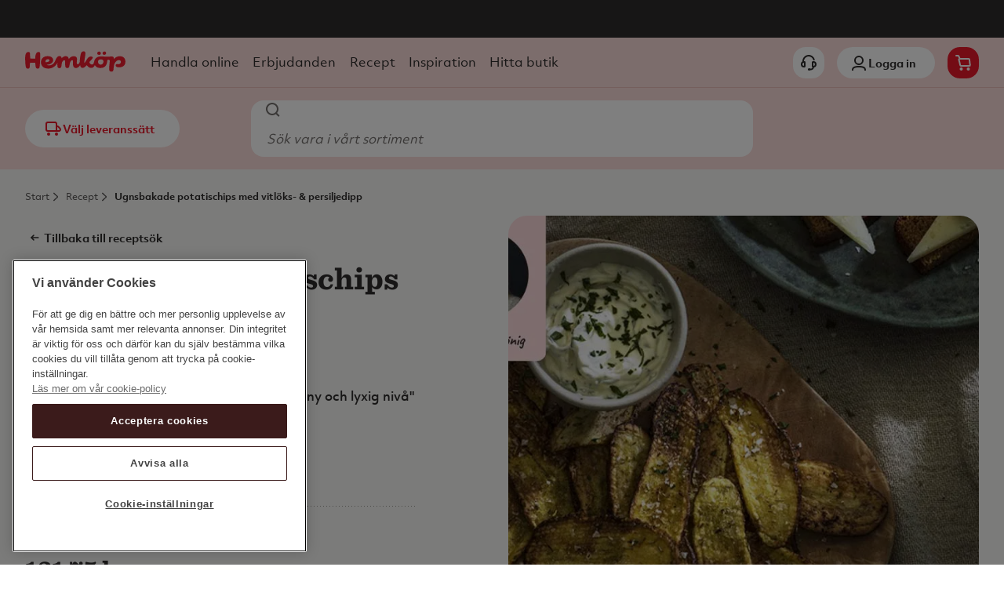

--- FILE ---
content_type: text/html; charset=utf-8
request_url: https://www.hemkop.se/recept/ugnsbakade_potatischips
body_size: 76093
content:
<!DOCTYPE html><html lang="sv-se"><head><meta charSet="utf-8"/><meta name="theme-color" content="#FADBD9"/><meta name="viewport" content="width=device-width, initial-scale=1, minimum-scale=1,  viewport-fit=cover"/><title>Ugnsbakade potatischips med vitlöks- &amp; persiljedipp | Hemköp</title><meta name="description" content="Handla mat och dryck ur Hemköps breda och prisvärda sortiment, snabbt och enkelt på nätet."/><meta property="og:title" content="Hemköp - Inspirerar till hållbar matglädje."/><meta property="og:description" content="Hos oss finner du varor som inspirerar till mer medvetna val. Vårt mål är att inspirera dig som matälskare till en spännande, god och mer hållbar vardag. Vi har omkring 200 butiker i hela landet och vår nätbutik hemköp.se. Välkommen!"/><meta property="og:url"/><meta property="og:image" content="https://res.cloudinary.com/hemkop-eu/image/upload/c_fill,g_auto:custom_no_override,h_630,q_auto,w_1200/v1/recipeImages/12261100552222"/><link rel="canonical" href="https://www.hemkop.se/recept/ugnsbakade_potatischips"/><link rel="preload" as="image" imageSrcSet="https://res.cloudinary.com/hemkop-eu/image/upload/c_limit,w_620/f_auto/q_auto/v1/recipeImages/12261100552222 620w, https://res.cloudinary.com/hemkop-eu/image/upload/c_limit,w_768/f_auto/q_auto/v1/recipeImages/12261100552222 768w, https://res.cloudinary.com/hemkop-eu/image/upload/c_limit,w_1024/f_auto/q_auto/v1/recipeImages/12261100552222 1024w, https://res.cloudinary.com/hemkop-eu/image/upload/c_limit,w_1440/f_auto/q_auto/v1/recipeImages/12261100552222 1440w, https://res.cloudinary.com/hemkop-eu/image/upload/c_limit,w_1792/f_auto/q_auto/v1/recipeImages/12261100552222 1792w" imageSizes="(max-width: 767px) 100vw, 888px" fetchpriority="high"/><meta name="next-head-count" content="11"/><link rel="shortcut icon" type="image/x-icon" href="/staticresources/favicon.ico"/><link rel="preload" href="/api/config" as="fetch" crossorigin="anonymous"/><link rel="preload" href="/api/flags" as="fetch" crossorigin="anonymous"/><meta charSet="utf-8"/><meta name="google-site-verification" content="dQ2CrBWh9SNh3xmd_ERZ-nNNewuM2lRLxLhkJTahOJU"/><script>window.NREUM||(NREUM={});NREUM.info = {"agent":"","beacon":"bam.nr-data.net","errorBeacon":"bam.nr-data.net","licenseKey":"332ddf61ff","applicationID":"739733554","agentToken":null,"applicationTime":828.250167,"transactionName":"YVIDZERVVhIEURZbVlgYNlVUckoACFcVXUtdYhNZGXpdGRFYER1+c2NOH0RRWwQVRk1pUFJq","queueTime":0,"ttGuid":"12a66001ea50df19"}; (window.NREUM||(NREUM={})).init={privacy:{cookies_enabled:true},ajax:{deny_list:["bam.nr-data.net"]},feature_flags:["soft_nav"],distributed_tracing:{enabled:true}};(window.NREUM||(NREUM={})).loader_config={agentID:"772325823",accountID:"1154196",trustKey:"1154196",xpid:"VQcCVVdaDhAHV1hVBAICU1A=",licenseKey:"332ddf61ff",applicationID:"739733554",browserID:"772325823"};;/*! For license information please see nr-loader-spa-1.308.0.min.js.LICENSE.txt */
(()=>{var e,t,r={384:(e,t,r)=>{"use strict";r.d(t,{NT:()=>a,US:()=>u,Zm:()=>o,bQ:()=>d,dV:()=>c,pV:()=>l});var n=r(6154),i=r(1863),s=r(1910);const a={beacon:"bam.nr-data.net",errorBeacon:"bam.nr-data.net"};function o(){return n.gm.NREUM||(n.gm.NREUM={}),void 0===n.gm.newrelic&&(n.gm.newrelic=n.gm.NREUM),n.gm.NREUM}function c(){let e=o();return e.o||(e.o={ST:n.gm.setTimeout,SI:n.gm.setImmediate||n.gm.setInterval,CT:n.gm.clearTimeout,XHR:n.gm.XMLHttpRequest,REQ:n.gm.Request,EV:n.gm.Event,PR:n.gm.Promise,MO:n.gm.MutationObserver,FETCH:n.gm.fetch,WS:n.gm.WebSocket},(0,s.i)(...Object.values(e.o))),e}function d(e,t){let r=o();r.initializedAgents??={},t.initializedAt={ms:(0,i.t)(),date:new Date},r.initializedAgents[e]=t}function u(e,t){o()[e]=t}function l(){return function(){let e=o();const t=e.info||{};e.info={beacon:a.beacon,errorBeacon:a.errorBeacon,...t}}(),function(){let e=o();const t=e.init||{};e.init={...t}}(),c(),function(){let e=o();const t=e.loader_config||{};e.loader_config={...t}}(),o()}},782:(e,t,r)=>{"use strict";r.d(t,{T:()=>n});const n=r(860).K7.pageViewTiming},860:(e,t,r)=>{"use strict";r.d(t,{$J:()=>u,K7:()=>c,P3:()=>d,XX:()=>i,Yy:()=>o,df:()=>s,qY:()=>n,v4:()=>a});const n="events",i="jserrors",s="browser/blobs",a="rum",o="browser/logs",c={ajax:"ajax",genericEvents:"generic_events",jserrors:i,logging:"logging",metrics:"metrics",pageAction:"page_action",pageViewEvent:"page_view_event",pageViewTiming:"page_view_timing",sessionReplay:"session_replay",sessionTrace:"session_trace",softNav:"soft_navigations",spa:"spa"},d={[c.pageViewEvent]:1,[c.pageViewTiming]:2,[c.metrics]:3,[c.jserrors]:4,[c.spa]:5,[c.ajax]:6,[c.sessionTrace]:7,[c.softNav]:8,[c.sessionReplay]:9,[c.logging]:10,[c.genericEvents]:11},u={[c.pageViewEvent]:a,[c.pageViewTiming]:n,[c.ajax]:n,[c.spa]:n,[c.softNav]:n,[c.metrics]:i,[c.jserrors]:i,[c.sessionTrace]:s,[c.sessionReplay]:s,[c.logging]:o,[c.genericEvents]:"ins"}},944:(e,t,r)=>{"use strict";r.d(t,{R:()=>i});var n=r(3241);function i(e,t){"function"==typeof console.debug&&(console.debug("New Relic Warning: https://github.com/newrelic/newrelic-browser-agent/blob/main/docs/warning-codes.md#".concat(e),t),(0,n.W)({agentIdentifier:null,drained:null,type:"data",name:"warn",feature:"warn",data:{code:e,secondary:t}}))}},993:(e,t,r)=>{"use strict";r.d(t,{A$:()=>s,ET:()=>a,TZ:()=>o,p_:()=>i});var n=r(860);const i={ERROR:"ERROR",WARN:"WARN",INFO:"INFO",DEBUG:"DEBUG",TRACE:"TRACE"},s={OFF:0,ERROR:1,WARN:2,INFO:3,DEBUG:4,TRACE:5},a="log",o=n.K7.logging},1541:(e,t,r)=>{"use strict";r.d(t,{U:()=>i,f:()=>n});const n={MFE:"MFE",BA:"BA"};function i(e,t){if(2!==t?.harvestEndpointVersion)return{};const r=t.agentRef.runtime.appMetadata.agents[0].entityGuid;return e?{"source.id":e.id,"source.name":e.name,"source.type":e.type,"parent.id":e.parent?.id||r,"parent.type":e.parent?.type||n.BA}:{"entity.guid":r,appId:t.agentRef.info.applicationID}}},1687:(e,t,r)=>{"use strict";r.d(t,{Ak:()=>d,Ze:()=>h,x3:()=>u});var n=r(3241),i=r(7836),s=r(3606),a=r(860),o=r(2646);const c={};function d(e,t){const r={staged:!1,priority:a.P3[t]||0};l(e),c[e].get(t)||c[e].set(t,r)}function u(e,t){e&&c[e]&&(c[e].get(t)&&c[e].delete(t),p(e,t,!1),c[e].size&&f(e))}function l(e){if(!e)throw new Error("agentIdentifier required");c[e]||(c[e]=new Map)}function h(e="",t="feature",r=!1){if(l(e),!e||!c[e].get(t)||r)return p(e,t);c[e].get(t).staged=!0,f(e)}function f(e){const t=Array.from(c[e]);t.every(([e,t])=>t.staged)&&(t.sort((e,t)=>e[1].priority-t[1].priority),t.forEach(([t])=>{c[e].delete(t),p(e,t)}))}function p(e,t,r=!0){const a=e?i.ee.get(e):i.ee,c=s.i.handlers;if(!a.aborted&&a.backlog&&c){if((0,n.W)({agentIdentifier:e,type:"lifecycle",name:"drain",feature:t}),r){const e=a.backlog[t],r=c[t];if(r){for(let t=0;e&&t<e.length;++t)g(e[t],r);Object.entries(r).forEach(([e,t])=>{Object.values(t||{}).forEach(t=>{t[0]?.on&&t[0]?.context()instanceof o.y&&t[0].on(e,t[1])})})}}a.isolatedBacklog||delete c[t],a.backlog[t]=null,a.emit("drain-"+t,[])}}function g(e,t){var r=e[1];Object.values(t[r]||{}).forEach(t=>{var r=e[0];if(t[0]===r){var n=t[1],i=e[3],s=e[2];n.apply(i,s)}})}},1738:(e,t,r)=>{"use strict";r.d(t,{U:()=>f,Y:()=>h});var n=r(3241),i=r(9908),s=r(1863),a=r(944),o=r(5701),c=r(3969),d=r(8362),u=r(860),l=r(4261);function h(e,t,r,s){const h=s||r;!h||h[e]&&h[e]!==d.d.prototype[e]||(h[e]=function(){(0,i.p)(c.xV,["API/"+e+"/called"],void 0,u.K7.metrics,r.ee),(0,n.W)({agentIdentifier:r.agentIdentifier,drained:!!o.B?.[r.agentIdentifier],type:"data",name:"api",feature:l.Pl+e,data:{}});try{return t.apply(this,arguments)}catch(e){(0,a.R)(23,e)}})}function f(e,t,r,n,a){const o=e.info;null===r?delete o.jsAttributes[t]:o.jsAttributes[t]=r,(a||null===r)&&(0,i.p)(l.Pl+n,[(0,s.t)(),t,r],void 0,"session",e.ee)}},1741:(e,t,r)=>{"use strict";r.d(t,{W:()=>s});var n=r(944),i=r(4261);class s{#e(e,...t){if(this[e]!==s.prototype[e])return this[e](...t);(0,n.R)(35,e)}addPageAction(e,t){return this.#e(i.hG,e,t)}register(e){return this.#e(i.eY,e)}recordCustomEvent(e,t){return this.#e(i.fF,e,t)}setPageViewName(e,t){return this.#e(i.Fw,e,t)}setCustomAttribute(e,t,r){return this.#e(i.cD,e,t,r)}noticeError(e,t){return this.#e(i.o5,e,t)}setUserId(e,t=!1){return this.#e(i.Dl,e,t)}setApplicationVersion(e){return this.#e(i.nb,e)}setErrorHandler(e){return this.#e(i.bt,e)}addRelease(e,t){return this.#e(i.k6,e,t)}log(e,t){return this.#e(i.$9,e,t)}start(){return this.#e(i.d3)}finished(e){return this.#e(i.BL,e)}recordReplay(){return this.#e(i.CH)}pauseReplay(){return this.#e(i.Tb)}addToTrace(e){return this.#e(i.U2,e)}setCurrentRouteName(e){return this.#e(i.PA,e)}interaction(e){return this.#e(i.dT,e)}wrapLogger(e,t,r){return this.#e(i.Wb,e,t,r)}measure(e,t){return this.#e(i.V1,e,t)}consent(e){return this.#e(i.Pv,e)}}},1863:(e,t,r)=>{"use strict";function n(){return Math.floor(performance.now())}r.d(t,{t:()=>n})},1910:(e,t,r)=>{"use strict";r.d(t,{i:()=>s});var n=r(944);const i=new Map;function s(...e){return e.every(e=>{if(i.has(e))return i.get(e);const t="function"==typeof e?e.toString():"",r=t.includes("[native code]"),s=t.includes("nrWrapper");return r||s||(0,n.R)(64,e?.name||t),i.set(e,r),r})}},2555:(e,t,r)=>{"use strict";r.d(t,{D:()=>o,f:()=>a});var n=r(384),i=r(8122);const s={beacon:n.NT.beacon,errorBeacon:n.NT.errorBeacon,licenseKey:void 0,applicationID:void 0,sa:void 0,queueTime:void 0,applicationTime:void 0,ttGuid:void 0,user:void 0,account:void 0,product:void 0,extra:void 0,jsAttributes:{},userAttributes:void 0,atts:void 0,transactionName:void 0,tNamePlain:void 0};function a(e){try{return!!e.licenseKey&&!!e.errorBeacon&&!!e.applicationID}catch(e){return!1}}const o=e=>(0,i.a)(e,s)},2614:(e,t,r)=>{"use strict";r.d(t,{BB:()=>a,H3:()=>n,g:()=>d,iL:()=>c,tS:()=>o,uh:()=>i,wk:()=>s});const n="NRBA",i="SESSION",s=144e5,a=18e5,o={STARTED:"session-started",PAUSE:"session-pause",RESET:"session-reset",RESUME:"session-resume",UPDATE:"session-update"},c={SAME_TAB:"same-tab",CROSS_TAB:"cross-tab"},d={OFF:0,FULL:1,ERROR:2}},2646:(e,t,r)=>{"use strict";r.d(t,{y:()=>n});class n{constructor(e){this.contextId=e}}},2843:(e,t,r)=>{"use strict";r.d(t,{G:()=>s,u:()=>i});var n=r(3878);function i(e,t=!1,r,i){(0,n.DD)("visibilitychange",function(){if(t)return void("hidden"===document.visibilityState&&e());e(document.visibilityState)},r,i)}function s(e,t,r){(0,n.sp)("pagehide",e,t,r)}},3241:(e,t,r)=>{"use strict";r.d(t,{W:()=>s});var n=r(6154);const i="newrelic";function s(e={}){try{n.gm.dispatchEvent(new CustomEvent(i,{detail:e}))}catch(e){}}},3304:(e,t,r)=>{"use strict";r.d(t,{A:()=>s});var n=r(7836);const i=()=>{const e=new WeakSet;return(t,r)=>{if("object"==typeof r&&null!==r){if(e.has(r))return;e.add(r)}return r}};function s(e){try{return JSON.stringify(e,i())??""}catch(e){try{n.ee.emit("internal-error",[e])}catch(e){}return""}}},3333:(e,t,r)=>{"use strict";r.d(t,{$v:()=>u,TZ:()=>n,Xh:()=>c,Zp:()=>i,kd:()=>d,mq:()=>o,nf:()=>a,qN:()=>s});const n=r(860).K7.genericEvents,i=["auxclick","click","copy","keydown","paste","scrollend"],s=["focus","blur"],a=4,o=1e3,c=2e3,d=["PageAction","UserAction","BrowserPerformance"],u={RESOURCES:"experimental.resources",REGISTER:"register"}},3434:(e,t,r)=>{"use strict";r.d(t,{Jt:()=>s,YM:()=>d});var n=r(7836),i=r(5607);const s="nr@original:".concat(i.W),a=50;var o=Object.prototype.hasOwnProperty,c=!1;function d(e,t){return e||(e=n.ee),r.inPlace=function(e,t,n,i,s){n||(n="");const a="-"===n.charAt(0);for(let o=0;o<t.length;o++){const c=t[o],d=e[c];l(d)||(e[c]=r(d,a?c+n:n,i,c,s))}},r.flag=s,r;function r(t,r,n,c,d){return l(t)?t:(r||(r=""),nrWrapper[s]=t,function(e,t,r){if(Object.defineProperty&&Object.keys)try{return Object.keys(e).forEach(function(r){Object.defineProperty(t,r,{get:function(){return e[r]},set:function(t){return e[r]=t,t}})}),t}catch(e){u([e],r)}for(var n in e)o.call(e,n)&&(t[n]=e[n])}(t,nrWrapper,e),nrWrapper);function nrWrapper(){var s,o,l,h;let f;try{o=this,s=[...arguments],l="function"==typeof n?n(s,o):n||{}}catch(t){u([t,"",[s,o,c],l],e)}i(r+"start",[s,o,c],l,d);const p=performance.now();let g;try{return h=t.apply(o,s),g=performance.now(),h}catch(e){throw g=performance.now(),i(r+"err",[s,o,e],l,d),f=e,f}finally{const e=g-p,t={start:p,end:g,duration:e,isLongTask:e>=a,methodName:c,thrownError:f};t.isLongTask&&i("long-task",[t,o],l,d),i(r+"end",[s,o,h],l,d)}}}function i(r,n,i,s){if(!c||t){var a=c;c=!0;try{e.emit(r,n,i,t,s)}catch(t){u([t,r,n,i],e)}c=a}}}function u(e,t){t||(t=n.ee);try{t.emit("internal-error",e)}catch(e){}}function l(e){return!(e&&"function"==typeof e&&e.apply&&!e[s])}},3606:(e,t,r)=>{"use strict";r.d(t,{i:()=>s});var n=r(9908);s.on=a;var i=s.handlers={};function s(e,t,r,s){a(s||n.d,i,e,t,r)}function a(e,t,r,i,s){s||(s="feature"),e||(e=n.d);var a=t[s]=t[s]||{};(a[r]=a[r]||[]).push([e,i])}},3738:(e,t,r)=>{"use strict";r.d(t,{He:()=>i,Kp:()=>o,Lc:()=>d,Rz:()=>u,TZ:()=>n,bD:()=>s,d3:()=>a,jx:()=>l,sl:()=>h,uP:()=>c});const n=r(860).K7.sessionTrace,i="bstResource",s="resource",a="-start",o="-end",c="fn"+a,d="fn"+o,u="pushState",l=1e3,h=3e4},3785:(e,t,r)=>{"use strict";r.d(t,{R:()=>c,b:()=>d});var n=r(9908),i=r(1863),s=r(860),a=r(3969),o=r(993);function c(e,t,r={},c=o.p_.INFO,d=!0,u,l=(0,i.t)()){(0,n.p)(a.xV,["API/logging/".concat(c.toLowerCase(),"/called")],void 0,s.K7.metrics,e),(0,n.p)(o.ET,[l,t,r,c,d,u],void 0,s.K7.logging,e)}function d(e){return"string"==typeof e&&Object.values(o.p_).some(t=>t===e.toUpperCase().trim())}},3878:(e,t,r)=>{"use strict";function n(e,t){return{capture:e,passive:!1,signal:t}}function i(e,t,r=!1,i){window.addEventListener(e,t,n(r,i))}function s(e,t,r=!1,i){document.addEventListener(e,t,n(r,i))}r.d(t,{DD:()=>s,jT:()=>n,sp:()=>i})},3962:(e,t,r)=>{"use strict";r.d(t,{AM:()=>a,O2:()=>l,OV:()=>s,Qu:()=>h,TZ:()=>c,ih:()=>f,pP:()=>o,t1:()=>u,tC:()=>i,wD:()=>d});var n=r(860);const i=["click","keydown","submit"],s="popstate",a="api",o="initialPageLoad",c=n.K7.softNav,d=5e3,u=500,l={INITIAL_PAGE_LOAD:"",ROUTE_CHANGE:1,UNSPECIFIED:2},h={INTERACTION:1,AJAX:2,CUSTOM_END:3,CUSTOM_TRACER:4},f={IP:"in progress",PF:"pending finish",FIN:"finished",CAN:"cancelled"}},3969:(e,t,r)=>{"use strict";r.d(t,{TZ:()=>n,XG:()=>o,rs:()=>i,xV:()=>a,z_:()=>s});const n=r(860).K7.metrics,i="sm",s="cm",a="storeSupportabilityMetrics",o="storeEventMetrics"},4234:(e,t,r)=>{"use strict";r.d(t,{W:()=>s});var n=r(7836),i=r(1687);class s{constructor(e,t){this.agentIdentifier=e,this.ee=n.ee.get(e),this.featureName=t,this.blocked=!1}deregisterDrain(){(0,i.x3)(this.agentIdentifier,this.featureName)}}},4261:(e,t,r)=>{"use strict";r.d(t,{$9:()=>u,BL:()=>c,CH:()=>p,Dl:()=>R,Fw:()=>w,PA:()=>v,Pl:()=>n,Pv:()=>A,Tb:()=>h,U2:()=>a,V1:()=>E,Wb:()=>T,bt:()=>y,cD:()=>b,d3:()=>x,dT:()=>d,eY:()=>g,fF:()=>f,hG:()=>s,hw:()=>i,k6:()=>o,nb:()=>m,o5:()=>l});const n="api-",i=n+"ixn-",s="addPageAction",a="addToTrace",o="addRelease",c="finished",d="interaction",u="log",l="noticeError",h="pauseReplay",f="recordCustomEvent",p="recordReplay",g="register",m="setApplicationVersion",v="setCurrentRouteName",b="setCustomAttribute",y="setErrorHandler",w="setPageViewName",R="setUserId",x="start",T="wrapLogger",E="measure",A="consent"},5205:(e,t,r)=>{"use strict";r.d(t,{j:()=>S});var n=r(384),i=r(1741);var s=r(2555),a=r(3333);const o=e=>{if(!e||"string"!=typeof e)return!1;try{document.createDocumentFragment().querySelector(e)}catch{return!1}return!0};var c=r(2614),d=r(944),u=r(8122);const l="[data-nr-mask]",h=e=>(0,u.a)(e,(()=>{const e={feature_flags:[],experimental:{allow_registered_children:!1,resources:!1},mask_selector:"*",block_selector:"[data-nr-block]",mask_input_options:{color:!1,date:!1,"datetime-local":!1,email:!1,month:!1,number:!1,range:!1,search:!1,tel:!1,text:!1,time:!1,url:!1,week:!1,textarea:!1,select:!1,password:!0}};return{ajax:{deny_list:void 0,block_internal:!0,enabled:!0,autoStart:!0},api:{get allow_registered_children(){return e.feature_flags.includes(a.$v.REGISTER)||e.experimental.allow_registered_children},set allow_registered_children(t){e.experimental.allow_registered_children=t},duplicate_registered_data:!1},browser_consent_mode:{enabled:!1},distributed_tracing:{enabled:void 0,exclude_newrelic_header:void 0,cors_use_newrelic_header:void 0,cors_use_tracecontext_headers:void 0,allowed_origins:void 0},get feature_flags(){return e.feature_flags},set feature_flags(t){e.feature_flags=t},generic_events:{enabled:!0,autoStart:!0},harvest:{interval:30},jserrors:{enabled:!0,autoStart:!0},logging:{enabled:!0,autoStart:!0},metrics:{enabled:!0,autoStart:!0},obfuscate:void 0,page_action:{enabled:!0},page_view_event:{enabled:!0,autoStart:!0},page_view_timing:{enabled:!0,autoStart:!0},performance:{capture_marks:!1,capture_measures:!1,capture_detail:!0,resources:{get enabled(){return e.feature_flags.includes(a.$v.RESOURCES)||e.experimental.resources},set enabled(t){e.experimental.resources=t},asset_types:[],first_party_domains:[],ignore_newrelic:!0}},privacy:{cookies_enabled:!0},proxy:{assets:void 0,beacon:void 0},session:{expiresMs:c.wk,inactiveMs:c.BB},session_replay:{autoStart:!0,enabled:!1,preload:!1,sampling_rate:10,error_sampling_rate:100,collect_fonts:!1,inline_images:!1,fix_stylesheets:!0,mask_all_inputs:!0,get mask_text_selector(){return e.mask_selector},set mask_text_selector(t){o(t)?e.mask_selector="".concat(t,",").concat(l):""===t||null===t?e.mask_selector=l:(0,d.R)(5,t)},get block_class(){return"nr-block"},get ignore_class(){return"nr-ignore"},get mask_text_class(){return"nr-mask"},get block_selector(){return e.block_selector},set block_selector(t){o(t)?e.block_selector+=",".concat(t):""!==t&&(0,d.R)(6,t)},get mask_input_options(){return e.mask_input_options},set mask_input_options(t){t&&"object"==typeof t?e.mask_input_options={...t,password:!0}:(0,d.R)(7,t)}},session_trace:{enabled:!0,autoStart:!0},soft_navigations:{enabled:!0,autoStart:!0},spa:{enabled:!0,autoStart:!0},ssl:void 0,user_actions:{enabled:!0,elementAttributes:["id","className","tagName","type"]}}})());var f=r(6154),p=r(9324);let g=0;const m={buildEnv:p.F3,distMethod:p.Xs,version:p.xv,originTime:f.WN},v={consented:!1},b={appMetadata:{},get consented(){return this.session?.state?.consent||v.consented},set consented(e){v.consented=e},customTransaction:void 0,denyList:void 0,disabled:!1,harvester:void 0,isolatedBacklog:!1,isRecording:!1,loaderType:void 0,maxBytes:3e4,obfuscator:void 0,onerror:void 0,ptid:void 0,releaseIds:{},session:void 0,timeKeeper:void 0,registeredEntities:[],jsAttributesMetadata:{bytes:0},get harvestCount(){return++g}},y=e=>{const t=(0,u.a)(e,b),r=Object.keys(m).reduce((e,t)=>(e[t]={value:m[t],writable:!1,configurable:!0,enumerable:!0},e),{});return Object.defineProperties(t,r)};var w=r(5701);const R=e=>{const t=e.startsWith("http");e+="/",r.p=t?e:"https://"+e};var x=r(7836),T=r(3241);const E={accountID:void 0,trustKey:void 0,agentID:void 0,licenseKey:void 0,applicationID:void 0,xpid:void 0},A=e=>(0,u.a)(e,E),_=new Set;function S(e,t={},r,a){let{init:o,info:c,loader_config:d,runtime:u={},exposed:l=!0}=t;if(!c){const e=(0,n.pV)();o=e.init,c=e.info,d=e.loader_config}e.init=h(o||{}),e.loader_config=A(d||{}),c.jsAttributes??={},f.bv&&(c.jsAttributes.isWorker=!0),e.info=(0,s.D)(c);const p=e.init,g=[c.beacon,c.errorBeacon];_.has(e.agentIdentifier)||(p.proxy.assets&&(R(p.proxy.assets),g.push(p.proxy.assets)),p.proxy.beacon&&g.push(p.proxy.beacon),e.beacons=[...g],function(e){const t=(0,n.pV)();Object.getOwnPropertyNames(i.W.prototype).forEach(r=>{const n=i.W.prototype[r];if("function"!=typeof n||"constructor"===n)return;let s=t[r];e[r]&&!1!==e.exposed&&"micro-agent"!==e.runtime?.loaderType&&(t[r]=(...t)=>{const n=e[r](...t);return s?s(...t):n})})}(e),(0,n.US)("activatedFeatures",w.B)),u.denyList=[...p.ajax.deny_list||[],...p.ajax.block_internal?g:[]],u.ptid=e.agentIdentifier,u.loaderType=r,e.runtime=y(u),_.has(e.agentIdentifier)||(e.ee=x.ee.get(e.agentIdentifier),e.exposed=l,(0,T.W)({agentIdentifier:e.agentIdentifier,drained:!!w.B?.[e.agentIdentifier],type:"lifecycle",name:"initialize",feature:void 0,data:e.config})),_.add(e.agentIdentifier)}},5270:(e,t,r)=>{"use strict";r.d(t,{Aw:()=>a,SR:()=>s,rF:()=>o});var n=r(384),i=r(7767);function s(e){return!!(0,n.dV)().o.MO&&(0,i.V)(e)&&!0===e?.session_trace.enabled}function a(e){return!0===e?.session_replay.preload&&s(e)}function o(e,t){try{if("string"==typeof t?.type){if("password"===t.type.toLowerCase())return"*".repeat(e?.length||0);if(void 0!==t?.dataset?.nrUnmask||t?.classList?.contains("nr-unmask"))return e}}catch(e){}return"string"==typeof e?e.replace(/[\S]/g,"*"):"*".repeat(e?.length||0)}},5289:(e,t,r)=>{"use strict";r.d(t,{GG:()=>a,Qr:()=>c,sB:()=>o});var n=r(3878),i=r(6389);function s(){return"undefined"==typeof document||"complete"===document.readyState}function a(e,t){if(s())return e();const r=(0,i.J)(e),a=setInterval(()=>{s()&&(clearInterval(a),r())},500);(0,n.sp)("load",r,t)}function o(e){if(s())return e();(0,n.DD)("DOMContentLoaded",e)}function c(e){if(s())return e();(0,n.sp)("popstate",e)}},5607:(e,t,r)=>{"use strict";r.d(t,{W:()=>n});const n=(0,r(9566).bz)()},5701:(e,t,r)=>{"use strict";r.d(t,{B:()=>s,t:()=>a});var n=r(3241);const i=new Set,s={};function a(e,t){const r=t.agentIdentifier;s[r]??={},e&&"object"==typeof e&&(i.has(r)||(t.ee.emit("rumresp",[e]),s[r]=e,i.add(r),(0,n.W)({agentIdentifier:r,loaded:!0,drained:!0,type:"lifecycle",name:"load",feature:void 0,data:e})))}},6154:(e,t,r)=>{"use strict";r.d(t,{OF:()=>d,RI:()=>i,WN:()=>h,bv:()=>s,eN:()=>f,gm:()=>a,lR:()=>l,m:()=>c,mw:()=>o,sb:()=>u});var n=r(1863);const i="undefined"!=typeof window&&!!window.document,s="undefined"!=typeof WorkerGlobalScope&&("undefined"!=typeof self&&self instanceof WorkerGlobalScope&&self.navigator instanceof WorkerNavigator||"undefined"!=typeof globalThis&&globalThis instanceof WorkerGlobalScope&&globalThis.navigator instanceof WorkerNavigator),a=i?window:"undefined"!=typeof WorkerGlobalScope&&("undefined"!=typeof self&&self instanceof WorkerGlobalScope&&self||"undefined"!=typeof globalThis&&globalThis instanceof WorkerGlobalScope&&globalThis),o=Boolean("hidden"===a?.document?.visibilityState),c=""+a?.location,d=/iPad|iPhone|iPod/.test(a.navigator?.userAgent),u=d&&"undefined"==typeof SharedWorker,l=(()=>{const e=a.navigator?.userAgent?.match(/Firefox[/\s](\d+\.\d+)/);return Array.isArray(e)&&e.length>=2?+e[1]:0})(),h=Date.now()-(0,n.t)(),f=()=>"undefined"!=typeof PerformanceNavigationTiming&&a?.performance?.getEntriesByType("navigation")?.[0]?.responseStart},6344:(e,t,r)=>{"use strict";r.d(t,{BB:()=>u,Qb:()=>l,TZ:()=>i,Ug:()=>a,Vh:()=>s,_s:()=>o,bc:()=>d,yP:()=>c});var n=r(2614);const i=r(860).K7.sessionReplay,s="errorDuringReplay",a=.12,o={DomContentLoaded:0,Load:1,FullSnapshot:2,IncrementalSnapshot:3,Meta:4,Custom:5},c={[n.g.ERROR]:15e3,[n.g.FULL]:3e5,[n.g.OFF]:0},d={RESET:{message:"Session was reset",sm:"Reset"},IMPORT:{message:"Recorder failed to import",sm:"Import"},TOO_MANY:{message:"429: Too Many Requests",sm:"Too-Many"},TOO_BIG:{message:"Payload was too large",sm:"Too-Big"},CROSS_TAB:{message:"Session Entity was set to OFF on another tab",sm:"Cross-Tab"},ENTITLEMENTS:{message:"Session Replay is not allowed and will not be started",sm:"Entitlement"}},u=5e3,l={API:"api",RESUME:"resume",SWITCH_TO_FULL:"switchToFull",INITIALIZE:"initialize",PRELOAD:"preload"}},6389:(e,t,r)=>{"use strict";function n(e,t=500,r={}){const n=r?.leading||!1;let i;return(...r)=>{n&&void 0===i&&(e.apply(this,r),i=setTimeout(()=>{i=clearTimeout(i)},t)),n||(clearTimeout(i),i=setTimeout(()=>{e.apply(this,r)},t))}}function i(e){let t=!1;return(...r)=>{t||(t=!0,e.apply(this,r))}}r.d(t,{J:()=>i,s:()=>n})},6630:(e,t,r)=>{"use strict";r.d(t,{T:()=>n});const n=r(860).K7.pageViewEvent},6774:(e,t,r)=>{"use strict";r.d(t,{T:()=>n});const n=r(860).K7.jserrors},7295:(e,t,r)=>{"use strict";r.d(t,{Xv:()=>a,gX:()=>i,iW:()=>s});var n=[];function i(e){if(!e||s(e))return!1;if(0===n.length)return!0;if("*"===n[0].hostname)return!1;for(var t=0;t<n.length;t++){var r=n[t];if(r.hostname.test(e.hostname)&&r.pathname.test(e.pathname))return!1}return!0}function s(e){return void 0===e.hostname}function a(e){if(n=[],e&&e.length)for(var t=0;t<e.length;t++){let r=e[t];if(!r)continue;if("*"===r)return void(n=[{hostname:"*"}]);0===r.indexOf("http://")?r=r.substring(7):0===r.indexOf("https://")&&(r=r.substring(8));const i=r.indexOf("/");let s,a;i>0?(s=r.substring(0,i),a=r.substring(i)):(s=r,a="*");let[c]=s.split(":");n.push({hostname:o(c),pathname:o(a,!0)})}}function o(e,t=!1){const r=e.replace(/[.+?^${}()|[\]\\]/g,e=>"\\"+e).replace(/\*/g,".*?");return new RegExp((t?"^":"")+r+"$")}},7485:(e,t,r)=>{"use strict";r.d(t,{D:()=>i});var n=r(6154);function i(e){if(0===(e||"").indexOf("data:"))return{protocol:"data"};try{const t=new URL(e,location.href),r={port:t.port,hostname:t.hostname,pathname:t.pathname,search:t.search,protocol:t.protocol.slice(0,t.protocol.indexOf(":")),sameOrigin:t.protocol===n.gm?.location?.protocol&&t.host===n.gm?.location?.host};return r.port&&""!==r.port||("http:"===t.protocol&&(r.port="80"),"https:"===t.protocol&&(r.port="443")),r.pathname&&""!==r.pathname?r.pathname.startsWith("/")||(r.pathname="/".concat(r.pathname)):r.pathname="/",r}catch(e){return{}}}},7699:(e,t,r)=>{"use strict";r.d(t,{It:()=>s,KC:()=>o,No:()=>i,qh:()=>a});var n=r(860);const i=16e3,s=1e6,a="SESSION_ERROR",o={[n.K7.logging]:!0,[n.K7.genericEvents]:!1,[n.K7.jserrors]:!1,[n.K7.ajax]:!1}},7767:(e,t,r)=>{"use strict";r.d(t,{V:()=>i});var n=r(6154);const i=e=>n.RI&&!0===e?.privacy.cookies_enabled},7836:(e,t,r)=>{"use strict";r.d(t,{P:()=>o,ee:()=>c});var n=r(384),i=r(8990),s=r(2646),a=r(5607);const o="nr@context:".concat(a.W),c=function e(t,r){var n={},a={},u={},l=!1;try{l=16===r.length&&d.initializedAgents?.[r]?.runtime.isolatedBacklog}catch(e){}var h={on:p,addEventListener:p,removeEventListener:function(e,t){var r=n[e];if(!r)return;for(var i=0;i<r.length;i++)r[i]===t&&r.splice(i,1)},emit:function(e,r,n,i,s){!1!==s&&(s=!0);if(c.aborted&&!i)return;t&&s&&t.emit(e,r,n);var o=f(n);g(e).forEach(e=>{e.apply(o,r)});var d=v()[a[e]];d&&d.push([h,e,r,o]);return o},get:m,listeners:g,context:f,buffer:function(e,t){const r=v();if(t=t||"feature",h.aborted)return;Object.entries(e||{}).forEach(([e,n])=>{a[n]=t,t in r||(r[t]=[])})},abort:function(){h._aborted=!0,Object.keys(h.backlog).forEach(e=>{delete h.backlog[e]})},isBuffering:function(e){return!!v()[a[e]]},debugId:r,backlog:l?{}:t&&"object"==typeof t.backlog?t.backlog:{},isolatedBacklog:l};return Object.defineProperty(h,"aborted",{get:()=>{let e=h._aborted||!1;return e||(t&&(e=t.aborted),e)}}),h;function f(e){return e&&e instanceof s.y?e:e?(0,i.I)(e,o,()=>new s.y(o)):new s.y(o)}function p(e,t){n[e]=g(e).concat(t)}function g(e){return n[e]||[]}function m(t){return u[t]=u[t]||e(h,t)}function v(){return h.backlog}}(void 0,"globalEE"),d=(0,n.Zm)();d.ee||(d.ee=c)},8122:(e,t,r)=>{"use strict";r.d(t,{a:()=>i});var n=r(944);function i(e,t){try{if(!e||"object"!=typeof e)return(0,n.R)(3);if(!t||"object"!=typeof t)return(0,n.R)(4);const r=Object.create(Object.getPrototypeOf(t),Object.getOwnPropertyDescriptors(t)),s=0===Object.keys(r).length?e:r;for(let a in s)if(void 0!==e[a])try{if(null===e[a]){r[a]=null;continue}Array.isArray(e[a])&&Array.isArray(t[a])?r[a]=Array.from(new Set([...e[a],...t[a]])):"object"==typeof e[a]&&"object"==typeof t[a]?r[a]=i(e[a],t[a]):r[a]=e[a]}catch(e){r[a]||(0,n.R)(1,e)}return r}catch(e){(0,n.R)(2,e)}}},8139:(e,t,r)=>{"use strict";r.d(t,{u:()=>h});var n=r(7836),i=r(3434),s=r(8990),a=r(6154);const o={},c=a.gm.XMLHttpRequest,d="addEventListener",u="removeEventListener",l="nr@wrapped:".concat(n.P);function h(e){var t=function(e){return(e||n.ee).get("events")}(e);if(o[t.debugId]++)return t;o[t.debugId]=1;var r=(0,i.YM)(t,!0);function h(e){r.inPlace(e,[d,u],"-",p)}function p(e,t){return e[1]}return"getPrototypeOf"in Object&&(a.RI&&f(document,h),c&&f(c.prototype,h),f(a.gm,h)),t.on(d+"-start",function(e,t){var n=e[1];if(null!==n&&("function"==typeof n||"object"==typeof n)&&"newrelic"!==e[0]){var i=(0,s.I)(n,l,function(){var e={object:function(){if("function"!=typeof n.handleEvent)return;return n.handleEvent.apply(n,arguments)},function:n}[typeof n];return e?r(e,"fn-",null,e.name||"anonymous"):n});this.wrapped=e[1]=i}}),t.on(u+"-start",function(e){e[1]=this.wrapped||e[1]}),t}function f(e,t,...r){let n=e;for(;"object"==typeof n&&!Object.prototype.hasOwnProperty.call(n,d);)n=Object.getPrototypeOf(n);n&&t(n,...r)}},8362:(e,t,r)=>{"use strict";r.d(t,{d:()=>s});var n=r(9566),i=r(1741);class s extends i.W{agentIdentifier=(0,n.LA)(16)}},8374:(e,t,r)=>{r.nc=(()=>{try{return document?.currentScript?.nonce}catch(e){}return""})()},8990:(e,t,r)=>{"use strict";r.d(t,{I:()=>i});var n=Object.prototype.hasOwnProperty;function i(e,t,r){if(n.call(e,t))return e[t];var i=r();if(Object.defineProperty&&Object.keys)try{return Object.defineProperty(e,t,{value:i,writable:!0,enumerable:!1}),i}catch(e){}return e[t]=i,i}},9119:(e,t,r)=>{"use strict";r.d(t,{L:()=>s});var n=/([^?#]*)[^#]*(#[^?]*|$).*/,i=/([^?#]*)().*/;function s(e,t){return e?e.replace(t?n:i,"$1$2"):e}},9300:(e,t,r)=>{"use strict";r.d(t,{T:()=>n});const n=r(860).K7.ajax},9324:(e,t,r)=>{"use strict";r.d(t,{AJ:()=>a,F3:()=>i,Xs:()=>s,Yq:()=>o,xv:()=>n});const n="1.308.0",i="PROD",s="CDN",a="@newrelic/rrweb",o="1.0.1"},9566:(e,t,r)=>{"use strict";r.d(t,{LA:()=>o,ZF:()=>c,bz:()=>a,el:()=>d});var n=r(6154);const i="xxxxxxxx-xxxx-4xxx-yxxx-xxxxxxxxxxxx";function s(e,t){return e?15&e[t]:16*Math.random()|0}function a(){const e=n.gm?.crypto||n.gm?.msCrypto;let t,r=0;return e&&e.getRandomValues&&(t=e.getRandomValues(new Uint8Array(30))),i.split("").map(e=>"x"===e?s(t,r++).toString(16):"y"===e?(3&s()|8).toString(16):e).join("")}function o(e){const t=n.gm?.crypto||n.gm?.msCrypto;let r,i=0;t&&t.getRandomValues&&(r=t.getRandomValues(new Uint8Array(e)));const a=[];for(var o=0;o<e;o++)a.push(s(r,i++).toString(16));return a.join("")}function c(){return o(16)}function d(){return o(32)}},9908:(e,t,r)=>{"use strict";r.d(t,{d:()=>n,p:()=>i});var n=r(7836).ee.get("handle");function i(e,t,r,i,s){s?(s.buffer([e],i),s.emit(e,t,r)):(n.buffer([e],i),n.emit(e,t,r))}}},n={};function i(e){var t=n[e];if(void 0!==t)return t.exports;var s=n[e]={exports:{}};return r[e](s,s.exports,i),s.exports}i.m=r,i.d=(e,t)=>{for(var r in t)i.o(t,r)&&!i.o(e,r)&&Object.defineProperty(e,r,{enumerable:!0,get:t[r]})},i.f={},i.e=e=>Promise.all(Object.keys(i.f).reduce((t,r)=>(i.f[r](e,t),t),[])),i.u=e=>({212:"nr-spa-compressor",249:"nr-spa-recorder",478:"nr-spa"}[e]+"-1.308.0.min.js"),i.o=(e,t)=>Object.prototype.hasOwnProperty.call(e,t),e={},t="NRBA-1.308.0.PROD:",i.l=(r,n,s,a)=>{if(e[r])e[r].push(n);else{var o,c;if(void 0!==s)for(var d=document.getElementsByTagName("script"),u=0;u<d.length;u++){var l=d[u];if(l.getAttribute("src")==r||l.getAttribute("data-webpack")==t+s){o=l;break}}if(!o){c=!0;var h={478:"sha512-RSfSVnmHk59T/uIPbdSE0LPeqcEdF4/+XhfJdBuccH5rYMOEZDhFdtnh6X6nJk7hGpzHd9Ujhsy7lZEz/ORYCQ==",249:"sha512-ehJXhmntm85NSqW4MkhfQqmeKFulra3klDyY0OPDUE+sQ3GokHlPh1pmAzuNy//3j4ac6lzIbmXLvGQBMYmrkg==",212:"sha512-B9h4CR46ndKRgMBcK+j67uSR2RCnJfGefU+A7FrgR/k42ovXy5x/MAVFiSvFxuVeEk/pNLgvYGMp1cBSK/G6Fg=="};(o=document.createElement("script")).charset="utf-8",i.nc&&o.setAttribute("nonce",i.nc),o.setAttribute("data-webpack",t+s),o.src=r,0!==o.src.indexOf(window.location.origin+"/")&&(o.crossOrigin="anonymous"),h[a]&&(o.integrity=h[a])}e[r]=[n];var f=(t,n)=>{o.onerror=o.onload=null,clearTimeout(p);var i=e[r];if(delete e[r],o.parentNode&&o.parentNode.removeChild(o),i&&i.forEach(e=>e(n)),t)return t(n)},p=setTimeout(f.bind(null,void 0,{type:"timeout",target:o}),12e4);o.onerror=f.bind(null,o.onerror),o.onload=f.bind(null,o.onload),c&&document.head.appendChild(o)}},i.r=e=>{"undefined"!=typeof Symbol&&Symbol.toStringTag&&Object.defineProperty(e,Symbol.toStringTag,{value:"Module"}),Object.defineProperty(e,"__esModule",{value:!0})},i.p="https://js-agent.newrelic.com/",(()=>{var e={38:0,788:0};i.f.j=(t,r)=>{var n=i.o(e,t)?e[t]:void 0;if(0!==n)if(n)r.push(n[2]);else{var s=new Promise((r,i)=>n=e[t]=[r,i]);r.push(n[2]=s);var a=i.p+i.u(t),o=new Error;i.l(a,r=>{if(i.o(e,t)&&(0!==(n=e[t])&&(e[t]=void 0),n)){var s=r&&("load"===r.type?"missing":r.type),a=r&&r.target&&r.target.src;o.message="Loading chunk "+t+" failed: ("+s+": "+a+")",o.name="ChunkLoadError",o.type=s,o.request=a,n[1](o)}},"chunk-"+t,t)}};var t=(t,r)=>{var n,s,[a,o,c]=r,d=0;if(a.some(t=>0!==e[t])){for(n in o)i.o(o,n)&&(i.m[n]=o[n]);if(c)c(i)}for(t&&t(r);d<a.length;d++)s=a[d],i.o(e,s)&&e[s]&&e[s][0](),e[s]=0},r=self["webpackChunk:NRBA-1.308.0.PROD"]=self["webpackChunk:NRBA-1.308.0.PROD"]||[];r.forEach(t.bind(null,0)),r.push=t.bind(null,r.push.bind(r))})(),(()=>{"use strict";i(8374);var e=i(8362),t=i(860);const r=Object.values(t.K7);var n=i(5205);var s=i(9908),a=i(1863),o=i(4261),c=i(1738);var d=i(1687),u=i(4234),l=i(5289),h=i(6154),f=i(944),p=i(5270),g=i(7767),m=i(6389),v=i(7699);class b extends u.W{constructor(e,t){super(e.agentIdentifier,t),this.agentRef=e,this.abortHandler=void 0,this.featAggregate=void 0,this.loadedSuccessfully=void 0,this.onAggregateImported=new Promise(e=>{this.loadedSuccessfully=e}),this.deferred=Promise.resolve(),!1===e.init[this.featureName].autoStart?this.deferred=new Promise((t,r)=>{this.ee.on("manual-start-all",(0,m.J)(()=>{(0,d.Ak)(e.agentIdentifier,this.featureName),t()}))}):(0,d.Ak)(e.agentIdentifier,t)}importAggregator(e,t,r={}){if(this.featAggregate)return;const n=async()=>{let n;await this.deferred;try{if((0,g.V)(e.init)){const{setupAgentSession:t}=await i.e(478).then(i.bind(i,8766));n=t(e)}}catch(e){(0,f.R)(20,e),this.ee.emit("internal-error",[e]),(0,s.p)(v.qh,[e],void 0,this.featureName,this.ee)}try{if(!this.#t(this.featureName,n,e.init))return(0,d.Ze)(this.agentIdentifier,this.featureName),void this.loadedSuccessfully(!1);const{Aggregate:i}=await t();this.featAggregate=new i(e,r),e.runtime.harvester.initializedAggregates.push(this.featAggregate),this.loadedSuccessfully(!0)}catch(e){(0,f.R)(34,e),this.abortHandler?.(),(0,d.Ze)(this.agentIdentifier,this.featureName,!0),this.loadedSuccessfully(!1),this.ee&&this.ee.abort()}};h.RI?(0,l.GG)(()=>n(),!0):n()}#t(e,r,n){if(this.blocked)return!1;switch(e){case t.K7.sessionReplay:return(0,p.SR)(n)&&!!r;case t.K7.sessionTrace:return!!r;default:return!0}}}var y=i(6630),w=i(2614),R=i(3241);class x extends b{static featureName=y.T;constructor(e){var t;super(e,y.T),this.setupInspectionEvents(e.agentIdentifier),t=e,(0,c.Y)(o.Fw,function(e,r){"string"==typeof e&&("/"!==e.charAt(0)&&(e="/"+e),t.runtime.customTransaction=(r||"http://custom.transaction")+e,(0,s.p)(o.Pl+o.Fw,[(0,a.t)()],void 0,void 0,t.ee))},t),this.importAggregator(e,()=>i.e(478).then(i.bind(i,2467)))}setupInspectionEvents(e){const t=(t,r)=>{t&&(0,R.W)({agentIdentifier:e,timeStamp:t.timeStamp,loaded:"complete"===t.target.readyState,type:"window",name:r,data:t.target.location+""})};(0,l.sB)(e=>{t(e,"DOMContentLoaded")}),(0,l.GG)(e=>{t(e,"load")}),(0,l.Qr)(e=>{t(e,"navigate")}),this.ee.on(w.tS.UPDATE,(t,r)=>{(0,R.W)({agentIdentifier:e,type:"lifecycle",name:"session",data:r})})}}var T=i(384);class E extends e.d{constructor(e){var t;(super(),h.gm)?(this.features={},(0,T.bQ)(this.agentIdentifier,this),this.desiredFeatures=new Set(e.features||[]),this.desiredFeatures.add(x),(0,n.j)(this,e,e.loaderType||"agent"),t=this,(0,c.Y)(o.cD,function(e,r,n=!1){if("string"==typeof e){if(["string","number","boolean"].includes(typeof r)||null===r)return(0,c.U)(t,e,r,o.cD,n);(0,f.R)(40,typeof r)}else(0,f.R)(39,typeof e)},t),function(e){(0,c.Y)(o.Dl,function(t,r=!1){if("string"!=typeof t&&null!==t)return void(0,f.R)(41,typeof t);const n=e.info.jsAttributes["enduser.id"];r&&null!=n&&n!==t?(0,s.p)(o.Pl+"setUserIdAndResetSession",[t],void 0,"session",e.ee):(0,c.U)(e,"enduser.id",t,o.Dl,!0)},e)}(this),function(e){(0,c.Y)(o.nb,function(t){if("string"==typeof t||null===t)return(0,c.U)(e,"application.version",t,o.nb,!1);(0,f.R)(42,typeof t)},e)}(this),function(e){(0,c.Y)(o.d3,function(){e.ee.emit("manual-start-all")},e)}(this),function(e){(0,c.Y)(o.Pv,function(t=!0){if("boolean"==typeof t){if((0,s.p)(o.Pl+o.Pv,[t],void 0,"session",e.ee),e.runtime.consented=t,t){const t=e.features.page_view_event;t.onAggregateImported.then(e=>{const r=t.featAggregate;e&&!r.sentRum&&r.sendRum()})}}else(0,f.R)(65,typeof t)},e)}(this),this.run()):(0,f.R)(21)}get config(){return{info:this.info,init:this.init,loader_config:this.loader_config,runtime:this.runtime}}get api(){return this}run(){try{const e=function(e){const t={};return r.forEach(r=>{t[r]=!!e[r]?.enabled}),t}(this.init),n=[...this.desiredFeatures];n.sort((e,r)=>t.P3[e.featureName]-t.P3[r.featureName]),n.forEach(r=>{if(!e[r.featureName]&&r.featureName!==t.K7.pageViewEvent)return;if(r.featureName===t.K7.spa)return void(0,f.R)(67);const n=function(e){switch(e){case t.K7.ajax:return[t.K7.jserrors];case t.K7.sessionTrace:return[t.K7.ajax,t.K7.pageViewEvent];case t.K7.sessionReplay:return[t.K7.sessionTrace];case t.K7.pageViewTiming:return[t.K7.pageViewEvent];default:return[]}}(r.featureName).filter(e=>!(e in this.features));n.length>0&&(0,f.R)(36,{targetFeature:r.featureName,missingDependencies:n}),this.features[r.featureName]=new r(this)})}catch(e){(0,f.R)(22,e);for(const e in this.features)this.features[e].abortHandler?.();const t=(0,T.Zm)();delete t.initializedAgents[this.agentIdentifier]?.features,delete this.sharedAggregator;return t.ee.get(this.agentIdentifier).abort(),!1}}}var A=i(2843),_=i(782);class S extends b{static featureName=_.T;constructor(e){super(e,_.T),h.RI&&((0,A.u)(()=>(0,s.p)("docHidden",[(0,a.t)()],void 0,_.T,this.ee),!0),(0,A.G)(()=>(0,s.p)("winPagehide",[(0,a.t)()],void 0,_.T,this.ee)),this.importAggregator(e,()=>i.e(478).then(i.bind(i,9917))))}}var O=i(3969);class I extends b{static featureName=O.TZ;constructor(e){super(e,O.TZ),h.RI&&document.addEventListener("securitypolicyviolation",e=>{(0,s.p)(O.xV,["Generic/CSPViolation/Detected"],void 0,this.featureName,this.ee)}),this.importAggregator(e,()=>i.e(478).then(i.bind(i,6555)))}}var N=i(6774),P=i(3878),k=i(3304);class D{constructor(e,t,r,n,i){this.name="UncaughtError",this.message="string"==typeof e?e:(0,k.A)(e),this.sourceURL=t,this.line=r,this.column=n,this.__newrelic=i}}function C(e){return M(e)?e:new D(void 0!==e?.message?e.message:e,e?.filename||e?.sourceURL,e?.lineno||e?.line,e?.colno||e?.col,e?.__newrelic,e?.cause)}function j(e){const t="Unhandled Promise Rejection: ";if(!e?.reason)return;if(M(e.reason)){try{e.reason.message.startsWith(t)||(e.reason.message=t+e.reason.message)}catch(e){}return C(e.reason)}const r=C(e.reason);return(r.message||"").startsWith(t)||(r.message=t+r.message),r}function L(e){if(e.error instanceof SyntaxError&&!/:\d+$/.test(e.error.stack?.trim())){const t=new D(e.message,e.filename,e.lineno,e.colno,e.error.__newrelic,e.cause);return t.name=SyntaxError.name,t}return M(e.error)?e.error:C(e)}function M(e){return e instanceof Error&&!!e.stack}function H(e,r,n,i,o=(0,a.t)()){"string"==typeof e&&(e=new Error(e)),(0,s.p)("err",[e,o,!1,r,n.runtime.isRecording,void 0,i],void 0,t.K7.jserrors,n.ee),(0,s.p)("uaErr",[],void 0,t.K7.genericEvents,n.ee)}var B=i(1541),K=i(993),W=i(3785);function U(e,{customAttributes:t={},level:r=K.p_.INFO}={},n,i,s=(0,a.t)()){(0,W.R)(n.ee,e,t,r,!1,i,s)}function F(e,r,n,i,c=(0,a.t)()){(0,s.p)(o.Pl+o.hG,[c,e,r,i],void 0,t.K7.genericEvents,n.ee)}function V(e,r,n,i,c=(0,a.t)()){const{start:d,end:u,customAttributes:l}=r||{},h={customAttributes:l||{}};if("object"!=typeof h.customAttributes||"string"!=typeof e||0===e.length)return void(0,f.R)(57);const p=(e,t)=>null==e?t:"number"==typeof e?e:e instanceof PerformanceMark?e.startTime:Number.NaN;if(h.start=p(d,0),h.end=p(u,c),Number.isNaN(h.start)||Number.isNaN(h.end))(0,f.R)(57);else{if(h.duration=h.end-h.start,!(h.duration<0))return(0,s.p)(o.Pl+o.V1,[h,e,i],void 0,t.K7.genericEvents,n.ee),h;(0,f.R)(58)}}function G(e,r={},n,i,c=(0,a.t)()){(0,s.p)(o.Pl+o.fF,[c,e,r,i],void 0,t.K7.genericEvents,n.ee)}function z(e){(0,c.Y)(o.eY,function(t){return Y(e,t)},e)}function Y(e,r,n){(0,f.R)(54,"newrelic.register"),r||={},r.type=B.f.MFE,r.licenseKey||=e.info.licenseKey,r.blocked=!1,r.parent=n||{},Array.isArray(r.tags)||(r.tags=[]);const i={};r.tags.forEach(e=>{"name"!==e&&"id"!==e&&(i["source.".concat(e)]=!0)}),r.isolated??=!0;let o=()=>{};const c=e.runtime.registeredEntities;if(!r.isolated){const e=c.find(({metadata:{target:{id:e}}})=>e===r.id&&!r.isolated);if(e)return e}const d=e=>{r.blocked=!0,o=e};function u(e){return"string"==typeof e&&!!e.trim()&&e.trim().length<501||"number"==typeof e}e.init.api.allow_registered_children||d((0,m.J)(()=>(0,f.R)(55))),u(r.id)&&u(r.name)||d((0,m.J)(()=>(0,f.R)(48,r)));const l={addPageAction:(t,n={})=>g(F,[t,{...i,...n},e],r),deregister:()=>{d((0,m.J)(()=>(0,f.R)(68)))},log:(t,n={})=>g(U,[t,{...n,customAttributes:{...i,...n.customAttributes||{}}},e],r),measure:(t,n={})=>g(V,[t,{...n,customAttributes:{...i,...n.customAttributes||{}}},e],r),noticeError:(t,n={})=>g(H,[t,{...i,...n},e],r),register:(t={})=>g(Y,[e,t],l.metadata.target),recordCustomEvent:(t,n={})=>g(G,[t,{...i,...n},e],r),setApplicationVersion:e=>p("application.version",e),setCustomAttribute:(e,t)=>p(e,t),setUserId:e=>p("enduser.id",e),metadata:{customAttributes:i,target:r}},h=()=>(r.blocked&&o(),r.blocked);h()||c.push(l);const p=(e,t)=>{h()||(i[e]=t)},g=(r,n,i)=>{if(h())return;const o=(0,a.t)();(0,s.p)(O.xV,["API/register/".concat(r.name,"/called")],void 0,t.K7.metrics,e.ee);try{if(e.init.api.duplicate_registered_data&&"register"!==r.name){let e=n;if(n[1]instanceof Object){const t={"child.id":i.id,"child.type":i.type};e="customAttributes"in n[1]?[n[0],{...n[1],customAttributes:{...n[1].customAttributes,...t}},...n.slice(2)]:[n[0],{...n[1],...t},...n.slice(2)]}r(...e,void 0,o)}return r(...n,i,o)}catch(e){(0,f.R)(50,e)}};return l}class Z extends b{static featureName=N.T;constructor(e){var t;super(e,N.T),t=e,(0,c.Y)(o.o5,(e,r)=>H(e,r,t),t),function(e){(0,c.Y)(o.bt,function(t){e.runtime.onerror=t},e)}(e),function(e){let t=0;(0,c.Y)(o.k6,function(e,r){++t>10||(this.runtime.releaseIds[e.slice(-200)]=(""+r).slice(-200))},e)}(e),z(e);try{this.removeOnAbort=new AbortController}catch(e){}this.ee.on("internal-error",(t,r)=>{this.abortHandler&&(0,s.p)("ierr",[C(t),(0,a.t)(),!0,{},e.runtime.isRecording,r],void 0,this.featureName,this.ee)}),h.gm.addEventListener("unhandledrejection",t=>{this.abortHandler&&(0,s.p)("err",[j(t),(0,a.t)(),!1,{unhandledPromiseRejection:1},e.runtime.isRecording],void 0,this.featureName,this.ee)},(0,P.jT)(!1,this.removeOnAbort?.signal)),h.gm.addEventListener("error",t=>{this.abortHandler&&(0,s.p)("err",[L(t),(0,a.t)(),!1,{},e.runtime.isRecording],void 0,this.featureName,this.ee)},(0,P.jT)(!1,this.removeOnAbort?.signal)),this.abortHandler=this.#r,this.importAggregator(e,()=>i.e(478).then(i.bind(i,2176)))}#r(){this.removeOnAbort?.abort(),this.abortHandler=void 0}}var q=i(8990);let X=1;function J(e){const t=typeof e;return!e||"object"!==t&&"function"!==t?-1:e===h.gm?0:(0,q.I)(e,"nr@id",function(){return X++})}function Q(e){if("string"==typeof e&&e.length)return e.length;if("object"==typeof e){if("undefined"!=typeof ArrayBuffer&&e instanceof ArrayBuffer&&e.byteLength)return e.byteLength;if("undefined"!=typeof Blob&&e instanceof Blob&&e.size)return e.size;if(!("undefined"!=typeof FormData&&e instanceof FormData))try{return(0,k.A)(e).length}catch(e){return}}}var ee=i(8139),te=i(7836),re=i(3434);const ne={},ie=["open","send"];function se(e){var t=e||te.ee;const r=function(e){return(e||te.ee).get("xhr")}(t);if(void 0===h.gm.XMLHttpRequest)return r;if(ne[r.debugId]++)return r;ne[r.debugId]=1,(0,ee.u)(t);var n=(0,re.YM)(r),i=h.gm.XMLHttpRequest,s=h.gm.MutationObserver,a=h.gm.Promise,o=h.gm.setInterval,c="readystatechange",d=["onload","onerror","onabort","onloadstart","onloadend","onprogress","ontimeout"],u=[],l=h.gm.XMLHttpRequest=function(e){const t=new i(e),s=r.context(t);try{r.emit("new-xhr",[t],s),t.addEventListener(c,(a=s,function(){var e=this;e.readyState>3&&!a.resolved&&(a.resolved=!0,r.emit("xhr-resolved",[],e)),n.inPlace(e,d,"fn-",y)}),(0,P.jT)(!1))}catch(e){(0,f.R)(15,e);try{r.emit("internal-error",[e])}catch(e){}}var a;return t};function p(e,t){n.inPlace(t,["onreadystatechange"],"fn-",y)}if(function(e,t){for(var r in e)t[r]=e[r]}(i,l),l.prototype=i.prototype,n.inPlace(l.prototype,ie,"-xhr-",y),r.on("send-xhr-start",function(e,t){p(e,t),function(e){u.push(e),s&&(g?g.then(b):o?o(b):(m=-m,v.data=m))}(t)}),r.on("open-xhr-start",p),s){var g=a&&a.resolve();if(!o&&!a){var m=1,v=document.createTextNode(m);new s(b).observe(v,{characterData:!0})}}else t.on("fn-end",function(e){e[0]&&e[0].type===c||b()});function b(){for(var e=0;e<u.length;e++)p(0,u[e]);u.length&&(u=[])}function y(e,t){return t}return r}var ae="fetch-",oe=ae+"body-",ce=["arrayBuffer","blob","json","text","formData"],de=h.gm.Request,ue=h.gm.Response,le="prototype";const he={};function fe(e){const t=function(e){return(e||te.ee).get("fetch")}(e);if(!(de&&ue&&h.gm.fetch))return t;if(he[t.debugId]++)return t;function r(e,r,n){var i=e[r];"function"==typeof i&&(e[r]=function(){var e,r=[...arguments],s={};t.emit(n+"before-start",[r],s),s[te.P]&&s[te.P].dt&&(e=s[te.P].dt);var a=i.apply(this,r);return t.emit(n+"start",[r,e],a),a.then(function(e){return t.emit(n+"end",[null,e],a),e},function(e){throw t.emit(n+"end",[e],a),e})})}return he[t.debugId]=1,ce.forEach(e=>{r(de[le],e,oe),r(ue[le],e,oe)}),r(h.gm,"fetch",ae),t.on(ae+"end",function(e,r){var n=this;if(r){var i=r.headers.get("content-length");null!==i&&(n.rxSize=i),t.emit(ae+"done",[null,r],n)}else t.emit(ae+"done",[e],n)}),t}var pe=i(7485),ge=i(9566);class me{constructor(e){this.agentRef=e}generateTracePayload(e){const t=this.agentRef.loader_config;if(!this.shouldGenerateTrace(e)||!t)return null;var r=(t.accountID||"").toString()||null,n=(t.agentID||"").toString()||null,i=(t.trustKey||"").toString()||null;if(!r||!n)return null;var s=(0,ge.ZF)(),a=(0,ge.el)(),o=Date.now(),c={spanId:s,traceId:a,timestamp:o};return(e.sameOrigin||this.isAllowedOrigin(e)&&this.useTraceContextHeadersForCors())&&(c.traceContextParentHeader=this.generateTraceContextParentHeader(s,a),c.traceContextStateHeader=this.generateTraceContextStateHeader(s,o,r,n,i)),(e.sameOrigin&&!this.excludeNewrelicHeader()||!e.sameOrigin&&this.isAllowedOrigin(e)&&this.useNewrelicHeaderForCors())&&(c.newrelicHeader=this.generateTraceHeader(s,a,o,r,n,i)),c}generateTraceContextParentHeader(e,t){return"00-"+t+"-"+e+"-01"}generateTraceContextStateHeader(e,t,r,n,i){return i+"@nr=0-1-"+r+"-"+n+"-"+e+"----"+t}generateTraceHeader(e,t,r,n,i,s){if(!("function"==typeof h.gm?.btoa))return null;var a={v:[0,1],d:{ty:"Browser",ac:n,ap:i,id:e,tr:t,ti:r}};return s&&n!==s&&(a.d.tk=s),btoa((0,k.A)(a))}shouldGenerateTrace(e){return this.agentRef.init?.distributed_tracing?.enabled&&this.isAllowedOrigin(e)}isAllowedOrigin(e){var t=!1;const r=this.agentRef.init?.distributed_tracing;if(e.sameOrigin)t=!0;else if(r?.allowed_origins instanceof Array)for(var n=0;n<r.allowed_origins.length;n++){var i=(0,pe.D)(r.allowed_origins[n]);if(e.hostname===i.hostname&&e.protocol===i.protocol&&e.port===i.port){t=!0;break}}return t}excludeNewrelicHeader(){var e=this.agentRef.init?.distributed_tracing;return!!e&&!!e.exclude_newrelic_header}useNewrelicHeaderForCors(){var e=this.agentRef.init?.distributed_tracing;return!!e&&!1!==e.cors_use_newrelic_header}useTraceContextHeadersForCors(){var e=this.agentRef.init?.distributed_tracing;return!!e&&!!e.cors_use_tracecontext_headers}}var ve=i(9300),be=i(7295);function ye(e){return"string"==typeof e?e:e instanceof(0,T.dV)().o.REQ?e.url:h.gm?.URL&&e instanceof URL?e.href:void 0}var we=["load","error","abort","timeout"],Re=we.length,xe=(0,T.dV)().o.REQ,Te=(0,T.dV)().o.XHR;const Ee="X-NewRelic-App-Data";class Ae extends b{static featureName=ve.T;constructor(e){super(e,ve.T),this.dt=new me(e),this.handler=(e,t,r,n)=>(0,s.p)(e,t,r,n,this.ee);try{const e={xmlhttprequest:"xhr",fetch:"fetch",beacon:"beacon"};h.gm?.performance?.getEntriesByType("resource").forEach(r=>{if(r.initiatorType in e&&0!==r.responseStatus){const n={status:r.responseStatus},i={rxSize:r.transferSize,duration:Math.floor(r.duration),cbTime:0};_e(n,r.name),this.handler("xhr",[n,i,r.startTime,r.responseEnd,e[r.initiatorType]],void 0,t.K7.ajax)}})}catch(e){}fe(this.ee),se(this.ee),function(e,r,n,i){function o(e){var t=this;t.totalCbs=0,t.called=0,t.cbTime=0,t.end=T,t.ended=!1,t.xhrGuids={},t.lastSize=null,t.loadCaptureCalled=!1,t.params=this.params||{},t.metrics=this.metrics||{},t.latestLongtaskEnd=0,e.addEventListener("load",function(r){E(t,e)},(0,P.jT)(!1)),h.lR||e.addEventListener("progress",function(e){t.lastSize=e.loaded},(0,P.jT)(!1))}function c(e){this.params={method:e[0]},_e(this,e[1]),this.metrics={}}function d(t,r){e.loader_config.xpid&&this.sameOrigin&&r.setRequestHeader("X-NewRelic-ID",e.loader_config.xpid);var n=i.generateTracePayload(this.parsedOrigin);if(n){var s=!1;n.newrelicHeader&&(r.setRequestHeader("newrelic",n.newrelicHeader),s=!0),n.traceContextParentHeader&&(r.setRequestHeader("traceparent",n.traceContextParentHeader),n.traceContextStateHeader&&r.setRequestHeader("tracestate",n.traceContextStateHeader),s=!0),s&&(this.dt=n)}}function u(e,t){var n=this.metrics,i=e[0],s=this;if(n&&i){var o=Q(i);o&&(n.txSize=o)}this.startTime=(0,a.t)(),this.body=i,this.listener=function(e){try{"abort"!==e.type||s.loadCaptureCalled||(s.params.aborted=!0),("load"!==e.type||s.called===s.totalCbs&&(s.onloadCalled||"function"!=typeof t.onload)&&"function"==typeof s.end)&&s.end(t)}catch(e){try{r.emit("internal-error",[e])}catch(e){}}};for(var c=0;c<Re;c++)t.addEventListener(we[c],this.listener,(0,P.jT)(!1))}function l(e,t,r){this.cbTime+=e,t?this.onloadCalled=!0:this.called+=1,this.called!==this.totalCbs||!this.onloadCalled&&"function"==typeof r.onload||"function"!=typeof this.end||this.end(r)}function f(e,t){var r=""+J(e)+!!t;this.xhrGuids&&!this.xhrGuids[r]&&(this.xhrGuids[r]=!0,this.totalCbs+=1)}function p(e,t){var r=""+J(e)+!!t;this.xhrGuids&&this.xhrGuids[r]&&(delete this.xhrGuids[r],this.totalCbs-=1)}function g(){this.endTime=(0,a.t)()}function m(e,t){t instanceof Te&&"load"===e[0]&&r.emit("xhr-load-added",[e[1],e[2]],t)}function v(e,t){t instanceof Te&&"load"===e[0]&&r.emit("xhr-load-removed",[e[1],e[2]],t)}function b(e,t,r){t instanceof Te&&("onload"===r&&(this.onload=!0),("load"===(e[0]&&e[0].type)||this.onload)&&(this.xhrCbStart=(0,a.t)()))}function y(e,t){this.xhrCbStart&&r.emit("xhr-cb-time",[(0,a.t)()-this.xhrCbStart,this.onload,t],t)}function w(e){var t,r=e[1]||{};if("string"==typeof e[0]?0===(t=e[0]).length&&h.RI&&(t=""+h.gm.location.href):e[0]&&e[0].url?t=e[0].url:h.gm?.URL&&e[0]&&e[0]instanceof URL?t=e[0].href:"function"==typeof e[0].toString&&(t=e[0].toString()),"string"==typeof t&&0!==t.length){t&&(this.parsedOrigin=(0,pe.D)(t),this.sameOrigin=this.parsedOrigin.sameOrigin);var n=i.generateTracePayload(this.parsedOrigin);if(n&&(n.newrelicHeader||n.traceContextParentHeader))if(e[0]&&e[0].headers)o(e[0].headers,n)&&(this.dt=n);else{var s={};for(var a in r)s[a]=r[a];s.headers=new Headers(r.headers||{}),o(s.headers,n)&&(this.dt=n),e.length>1?e[1]=s:e.push(s)}}function o(e,t){var r=!1;return t.newrelicHeader&&(e.set("newrelic",t.newrelicHeader),r=!0),t.traceContextParentHeader&&(e.set("traceparent",t.traceContextParentHeader),t.traceContextStateHeader&&e.set("tracestate",t.traceContextStateHeader),r=!0),r}}function R(e,t){this.params={},this.metrics={},this.startTime=(0,a.t)(),this.dt=t,e.length>=1&&(this.target=e[0]),e.length>=2&&(this.opts=e[1]);var r=this.opts||{},n=this.target;_e(this,ye(n));var i=(""+(n&&n instanceof xe&&n.method||r.method||"GET")).toUpperCase();this.params.method=i,this.body=r.body,this.txSize=Q(r.body)||0}function x(e,r){if(this.endTime=(0,a.t)(),this.params||(this.params={}),(0,be.iW)(this.params))return;let i;this.params.status=r?r.status:0,"string"==typeof this.rxSize&&this.rxSize.length>0&&(i=+this.rxSize);const s={txSize:this.txSize,rxSize:i,duration:(0,a.t)()-this.startTime};n("xhr",[this.params,s,this.startTime,this.endTime,"fetch"],this,t.K7.ajax)}function T(e){const r=this.params,i=this.metrics;if(!this.ended){this.ended=!0;for(let t=0;t<Re;t++)e.removeEventListener(we[t],this.listener,!1);r.aborted||(0,be.iW)(r)||(i.duration=(0,a.t)()-this.startTime,this.loadCaptureCalled||4!==e.readyState?null==r.status&&(r.status=0):E(this,e),i.cbTime=this.cbTime,n("xhr",[r,i,this.startTime,this.endTime,"xhr"],this,t.K7.ajax))}}function E(e,n){e.params.status=n.status;var i=function(e,t){var r=e.responseType;return"json"===r&&null!==t?t:"arraybuffer"===r||"blob"===r||"json"===r?Q(e.response):"text"===r||""===r||void 0===r?Q(e.responseText):void 0}(n,e.lastSize);if(i&&(e.metrics.rxSize=i),e.sameOrigin&&n.getAllResponseHeaders().indexOf(Ee)>=0){var a=n.getResponseHeader(Ee);a&&((0,s.p)(O.rs,["Ajax/CrossApplicationTracing/Header/Seen"],void 0,t.K7.metrics,r),e.params.cat=a.split(", ").pop())}e.loadCaptureCalled=!0}r.on("new-xhr",o),r.on("open-xhr-start",c),r.on("open-xhr-end",d),r.on("send-xhr-start",u),r.on("xhr-cb-time",l),r.on("xhr-load-added",f),r.on("xhr-load-removed",p),r.on("xhr-resolved",g),r.on("addEventListener-end",m),r.on("removeEventListener-end",v),r.on("fn-end",y),r.on("fetch-before-start",w),r.on("fetch-start",R),r.on("fn-start",b),r.on("fetch-done",x)}(e,this.ee,this.handler,this.dt),this.importAggregator(e,()=>i.e(478).then(i.bind(i,3845)))}}function _e(e,t){var r=(0,pe.D)(t),n=e.params||e;n.hostname=r.hostname,n.port=r.port,n.protocol=r.protocol,n.host=r.hostname+":"+r.port,n.pathname=r.pathname,e.parsedOrigin=r,e.sameOrigin=r.sameOrigin}const Se={},Oe=["pushState","replaceState"];function Ie(e){const t=function(e){return(e||te.ee).get("history")}(e);return!h.RI||Se[t.debugId]++||(Se[t.debugId]=1,(0,re.YM)(t).inPlace(window.history,Oe,"-")),t}var Ne=i(3738);function Pe(e){(0,c.Y)(o.BL,function(r=Date.now()){const n=r-h.WN;n<0&&(0,f.R)(62,r),(0,s.p)(O.XG,[o.BL,{time:n}],void 0,t.K7.metrics,e.ee),e.addToTrace({name:o.BL,start:r,origin:"nr"}),(0,s.p)(o.Pl+o.hG,[n,o.BL],void 0,t.K7.genericEvents,e.ee)},e)}const{He:ke,bD:De,d3:Ce,Kp:je,TZ:Le,Lc:Me,uP:He,Rz:Be}=Ne;class Ke extends b{static featureName=Le;constructor(e){var r;super(e,Le),r=e,(0,c.Y)(o.U2,function(e){if(!(e&&"object"==typeof e&&e.name&&e.start))return;const n={n:e.name,s:e.start-h.WN,e:(e.end||e.start)-h.WN,o:e.origin||"",t:"api"};n.s<0||n.e<0||n.e<n.s?(0,f.R)(61,{start:n.s,end:n.e}):(0,s.p)("bstApi",[n],void 0,t.K7.sessionTrace,r.ee)},r),Pe(e);if(!(0,g.V)(e.init))return void this.deregisterDrain();const n=this.ee;let d;Ie(n),this.eventsEE=(0,ee.u)(n),this.eventsEE.on(He,function(e,t){this.bstStart=(0,a.t)()}),this.eventsEE.on(Me,function(e,r){(0,s.p)("bst",[e[0],r,this.bstStart,(0,a.t)()],void 0,t.K7.sessionTrace,n)}),n.on(Be+Ce,function(e){this.time=(0,a.t)(),this.startPath=location.pathname+location.hash}),n.on(Be+je,function(e){(0,s.p)("bstHist",[location.pathname+location.hash,this.startPath,this.time],void 0,t.K7.sessionTrace,n)});try{d=new PerformanceObserver(e=>{const r=e.getEntries();(0,s.p)(ke,[r],void 0,t.K7.sessionTrace,n)}),d.observe({type:De,buffered:!0})}catch(e){}this.importAggregator(e,()=>i.e(478).then(i.bind(i,6974)),{resourceObserver:d})}}var We=i(6344);class Ue extends b{static featureName=We.TZ;#n;recorder;constructor(e){var r;let n;super(e,We.TZ),r=e,(0,c.Y)(o.CH,function(){(0,s.p)(o.CH,[],void 0,t.K7.sessionReplay,r.ee)},r),function(e){(0,c.Y)(o.Tb,function(){(0,s.p)(o.Tb,[],void 0,t.K7.sessionReplay,e.ee)},e)}(e);try{n=JSON.parse(localStorage.getItem("".concat(w.H3,"_").concat(w.uh)))}catch(e){}(0,p.SR)(e.init)&&this.ee.on(o.CH,()=>this.#i()),this.#s(n)&&this.importRecorder().then(e=>{e.startRecording(We.Qb.PRELOAD,n?.sessionReplayMode)}),this.importAggregator(this.agentRef,()=>i.e(478).then(i.bind(i,6167)),this),this.ee.on("err",e=>{this.blocked||this.agentRef.runtime.isRecording&&(this.errorNoticed=!0,(0,s.p)(We.Vh,[e],void 0,this.featureName,this.ee))})}#s(e){return e&&(e.sessionReplayMode===w.g.FULL||e.sessionReplayMode===w.g.ERROR)||(0,p.Aw)(this.agentRef.init)}importRecorder(){return this.recorder?Promise.resolve(this.recorder):(this.#n??=Promise.all([i.e(478),i.e(249)]).then(i.bind(i,4866)).then(({Recorder:e})=>(this.recorder=new e(this),this.recorder)).catch(e=>{throw this.ee.emit("internal-error",[e]),this.blocked=!0,e}),this.#n)}#i(){this.blocked||(this.featAggregate?this.featAggregate.mode!==w.g.FULL&&this.featAggregate.initializeRecording(w.g.FULL,!0,We.Qb.API):this.importRecorder().then(()=>{this.recorder.startRecording(We.Qb.API,w.g.FULL)}))}}var Fe=i(3962);class Ve extends b{static featureName=Fe.TZ;constructor(e){if(super(e,Fe.TZ),function(e){const r=e.ee.get("tracer");function n(){}(0,c.Y)(o.dT,function(e){return(new n).get("object"==typeof e?e:{})},e);const i=n.prototype={createTracer:function(n,i){var o={},c=this,d="function"==typeof i;return(0,s.p)(O.xV,["API/createTracer/called"],void 0,t.K7.metrics,e.ee),function(){if(r.emit((d?"":"no-")+"fn-start",[(0,a.t)(),c,d],o),d)try{return i.apply(this,arguments)}catch(e){const t="string"==typeof e?new Error(e):e;throw r.emit("fn-err",[arguments,this,t],o),t}finally{r.emit("fn-end",[(0,a.t)()],o)}}}};["actionText","setName","setAttribute","save","ignore","onEnd","getContext","end","get"].forEach(r=>{c.Y.apply(this,[r,function(){return(0,s.p)(o.hw+r,[performance.now(),...arguments],this,t.K7.softNav,e.ee),this},e,i])}),(0,c.Y)(o.PA,function(){(0,s.p)(o.hw+"routeName",[performance.now(),...arguments],void 0,t.K7.softNav,e.ee)},e)}(e),!h.RI||!(0,T.dV)().o.MO)return;const r=Ie(this.ee);try{this.removeOnAbort=new AbortController}catch(e){}Fe.tC.forEach(e=>{(0,P.sp)(e,e=>{l(e)},!0,this.removeOnAbort?.signal)});const n=()=>(0,s.p)("newURL",[(0,a.t)(),""+window.location],void 0,this.featureName,this.ee);r.on("pushState-end",n),r.on("replaceState-end",n),(0,P.sp)(Fe.OV,e=>{l(e),(0,s.p)("newURL",[e.timeStamp,""+window.location],void 0,this.featureName,this.ee)},!0,this.removeOnAbort?.signal);let d=!1;const u=new((0,T.dV)().o.MO)((e,t)=>{d||(d=!0,requestAnimationFrame(()=>{(0,s.p)("newDom",[(0,a.t)()],void 0,this.featureName,this.ee),d=!1}))}),l=(0,m.s)(e=>{"loading"!==document.readyState&&((0,s.p)("newUIEvent",[e],void 0,this.featureName,this.ee),u.observe(document.body,{attributes:!0,childList:!0,subtree:!0,characterData:!0}))},100,{leading:!0});this.abortHandler=function(){this.removeOnAbort?.abort(),u.disconnect(),this.abortHandler=void 0},this.importAggregator(e,()=>i.e(478).then(i.bind(i,4393)),{domObserver:u})}}var Ge=i(3333),ze=i(9119);const Ye={},Ze=new Set;function qe(e){return"string"==typeof e?{type:"string",size:(new TextEncoder).encode(e).length}:e instanceof ArrayBuffer?{type:"ArrayBuffer",size:e.byteLength}:e instanceof Blob?{type:"Blob",size:e.size}:e instanceof DataView?{type:"DataView",size:e.byteLength}:ArrayBuffer.isView(e)?{type:"TypedArray",size:e.byteLength}:{type:"unknown",size:0}}class Xe{constructor(e,t){this.timestamp=(0,a.t)(),this.currentUrl=(0,ze.L)(window.location.href),this.socketId=(0,ge.LA)(8),this.requestedUrl=(0,ze.L)(e),this.requestedProtocols=Array.isArray(t)?t.join(","):t||"",this.openedAt=void 0,this.protocol=void 0,this.extensions=void 0,this.binaryType=void 0,this.messageOrigin=void 0,this.messageCount=0,this.messageBytes=0,this.messageBytesMin=0,this.messageBytesMax=0,this.messageTypes=void 0,this.sendCount=0,this.sendBytes=0,this.sendBytesMin=0,this.sendBytesMax=0,this.sendTypes=void 0,this.closedAt=void 0,this.closeCode=void 0,this.closeReason="unknown",this.closeWasClean=void 0,this.connectedDuration=0,this.hasErrors=void 0}}class $e extends b{static featureName=Ge.TZ;constructor(e){super(e,Ge.TZ);const r=e.init.feature_flags.includes("websockets"),n=[e.init.page_action.enabled,e.init.performance.capture_marks,e.init.performance.capture_measures,e.init.performance.resources.enabled,e.init.user_actions.enabled,r];var d;let u,l;if(d=e,(0,c.Y)(o.hG,(e,t)=>F(e,t,d),d),function(e){(0,c.Y)(o.fF,(t,r)=>G(t,r,e),e)}(e),Pe(e),z(e),function(e){(0,c.Y)(o.V1,(t,r)=>V(t,r,e),e)}(e),r&&(l=function(e){if(!(0,T.dV)().o.WS)return e;const t=e.get("websockets");if(Ye[t.debugId]++)return t;Ye[t.debugId]=1,(0,A.G)(()=>{const e=(0,a.t)();Ze.forEach(r=>{r.nrData.closedAt=e,r.nrData.closeCode=1001,r.nrData.closeReason="Page navigating away",r.nrData.closeWasClean=!1,r.nrData.openedAt&&(r.nrData.connectedDuration=e-r.nrData.openedAt),t.emit("ws",[r.nrData],r)})});class r extends WebSocket{static name="WebSocket";static toString(){return"function WebSocket() { [native code] }"}toString(){return"[object WebSocket]"}get[Symbol.toStringTag](){return r.name}#a(e){(e.__newrelic??={}).socketId=this.nrData.socketId,this.nrData.hasErrors??=!0}constructor(...e){super(...e),this.nrData=new Xe(e[0],e[1]),this.addEventListener("open",()=>{this.nrData.openedAt=(0,a.t)(),["protocol","extensions","binaryType"].forEach(e=>{this.nrData[e]=this[e]}),Ze.add(this)}),this.addEventListener("message",e=>{const{type:t,size:r}=qe(e.data);this.nrData.messageOrigin??=(0,ze.L)(e.origin),this.nrData.messageCount++,this.nrData.messageBytes+=r,this.nrData.messageBytesMin=Math.min(this.nrData.messageBytesMin||1/0,r),this.nrData.messageBytesMax=Math.max(this.nrData.messageBytesMax,r),(this.nrData.messageTypes??"").includes(t)||(this.nrData.messageTypes=this.nrData.messageTypes?"".concat(this.nrData.messageTypes,",").concat(t):t)}),this.addEventListener("close",e=>{this.nrData.closedAt=(0,a.t)(),this.nrData.closeCode=e.code,e.reason&&(this.nrData.closeReason=e.reason),this.nrData.closeWasClean=e.wasClean,this.nrData.connectedDuration=this.nrData.closedAt-this.nrData.openedAt,Ze.delete(this),t.emit("ws",[this.nrData],this)})}addEventListener(e,t,...r){const n=this,i="function"==typeof t?function(...e){try{return t.apply(this,e)}catch(e){throw n.#a(e),e}}:t?.handleEvent?{handleEvent:function(...e){try{return t.handleEvent.apply(t,e)}catch(e){throw n.#a(e),e}}}:t;return super.addEventListener(e,i,...r)}send(e){if(this.readyState===WebSocket.OPEN){const{type:t,size:r}=qe(e);this.nrData.sendCount++,this.nrData.sendBytes+=r,this.nrData.sendBytesMin=Math.min(this.nrData.sendBytesMin||1/0,r),this.nrData.sendBytesMax=Math.max(this.nrData.sendBytesMax,r),(this.nrData.sendTypes??"").includes(t)||(this.nrData.sendTypes=this.nrData.sendTypes?"".concat(this.nrData.sendTypes,",").concat(t):t)}try{return super.send(e)}catch(e){throw this.#a(e),e}}close(...e){try{super.close(...e)}catch(e){throw this.#a(e),e}}}return h.gm.WebSocket=r,t}(this.ee)),h.RI){if(fe(this.ee),se(this.ee),u=Ie(this.ee),e.init.user_actions.enabled){function f(t){const r=(0,pe.D)(t);return e.beacons.includes(r.hostname+":"+r.port)}function p(){u.emit("navChange")}Ge.Zp.forEach(e=>(0,P.sp)(e,e=>(0,s.p)("ua",[e],void 0,this.featureName,this.ee),!0)),Ge.qN.forEach(e=>{const t=(0,m.s)(e=>{(0,s.p)("ua",[e],void 0,this.featureName,this.ee)},500,{leading:!0});(0,P.sp)(e,t)}),h.gm.addEventListener("error",()=>{(0,s.p)("uaErr",[],void 0,t.K7.genericEvents,this.ee)},(0,P.jT)(!1,this.removeOnAbort?.signal)),this.ee.on("open-xhr-start",(e,r)=>{f(e[1])||r.addEventListener("readystatechange",()=>{2===r.readyState&&(0,s.p)("uaXhr",[],void 0,t.K7.genericEvents,this.ee)})}),this.ee.on("fetch-start",e=>{e.length>=1&&!f(ye(e[0]))&&(0,s.p)("uaXhr",[],void 0,t.K7.genericEvents,this.ee)}),u.on("pushState-end",p),u.on("replaceState-end",p),window.addEventListener("hashchange",p,(0,P.jT)(!0,this.removeOnAbort?.signal)),window.addEventListener("popstate",p,(0,P.jT)(!0,this.removeOnAbort?.signal))}if(e.init.performance.resources.enabled&&h.gm.PerformanceObserver?.supportedEntryTypes.includes("resource")){new PerformanceObserver(e=>{e.getEntries().forEach(e=>{(0,s.p)("browserPerformance.resource",[e],void 0,this.featureName,this.ee)})}).observe({type:"resource",buffered:!0})}}r&&l.on("ws",e=>{(0,s.p)("ws-complete",[e],void 0,this.featureName,this.ee)});try{this.removeOnAbort=new AbortController}catch(g){}this.abortHandler=()=>{this.removeOnAbort?.abort(),this.abortHandler=void 0},n.some(e=>e)?this.importAggregator(e,()=>i.e(478).then(i.bind(i,8019))):this.deregisterDrain()}}var Je=i(2646);const Qe=new Map;function et(e,t,r,n,i=!0){if("object"!=typeof t||!t||"string"!=typeof r||!r||"function"!=typeof t[r])return(0,f.R)(29);const s=function(e){return(e||te.ee).get("logger")}(e),a=(0,re.YM)(s),o=new Je.y(te.P);o.level=n.level,o.customAttributes=n.customAttributes,o.autoCaptured=i;const c=t[r]?.[re.Jt]||t[r];return Qe.set(c,o),a.inPlace(t,[r],"wrap-logger-",()=>Qe.get(c)),s}var tt=i(1910);class rt extends b{static featureName=K.TZ;constructor(e){var t;super(e,K.TZ),t=e,(0,c.Y)(o.$9,(e,r)=>U(e,r,t),t),function(e){(0,c.Y)(o.Wb,(t,r,{customAttributes:n={},level:i=K.p_.INFO}={})=>{et(e.ee,t,r,{customAttributes:n,level:i},!1)},e)}(e),z(e);const r=this.ee;["log","error","warn","info","debug","trace"].forEach(e=>{(0,tt.i)(h.gm.console[e]),et(r,h.gm.console,e,{level:"log"===e?"info":e})}),this.ee.on("wrap-logger-end",function([e]){const{level:t,customAttributes:n,autoCaptured:i}=this;(0,W.R)(r,e,n,t,i)}),this.importAggregator(e,()=>i.e(478).then(i.bind(i,5288)))}}new E({features:[Ae,x,S,Ke,Ue,I,Z,$e,rt,Ve],loaderType:"spa"})})()})();</script><script>
function isIE() {
  var ua = navigator.userAgent;
  return ua.indexOf('MSIE ') > -1 || ua.indexOf('Trident/') > -1; 
}
if (isIE()) { 
  window.location.href = 'legacybrowsers/index.html?GTM-KXR73LQ';
}</script><link rel="preload" href="/_next/static/media/3b0fc195bc58bd4d-s.p.woff2" as="font" type="font/woff2" crossorigin="anonymous" data-next-font="size-adjust"/><link rel="preload" href="/_next/static/media/09142e63da99d9e5-s.p.otf" as="font" type="font/otf" crossorigin="anonymous" data-next-font="size-adjust"/><link rel="preload" href="/_next/static/media/85d1f56c9b64bde7-s.p.woff2" as="font" type="font/woff2" crossorigin="anonymous" data-next-font="size-adjust"/><link rel="preload" href="/_next/static/media/b327ec579b78a649-s.p.woff2" as="font" type="font/woff2" crossorigin="anonymous" data-next-font="size-adjust"/><link rel="preload" href="/_next/static/media/9fabc056c122c39d-s.p.woff2" as="font" type="font/woff2" crossorigin="anonymous" data-next-font="size-adjust"/><link rel="preload" href="/_next/static/media/c6b0634c92c04ed6-s.p.woff2" as="font" type="font/woff2" crossorigin="anonymous" data-next-font="size-adjust"/><link rel="preload" href="/_next/static/media/61df80ecee010bb9-s.p.woff2" as="font" type="font/woff2" crossorigin="anonymous" data-next-font="size-adjust"/><link rel="preload" href="/_next/static/media/a0b32f996f188437-s.p.woff2" as="font" type="font/woff2" crossorigin="anonymous" data-next-font="size-adjust"/><link rel="preload" href="/_next/static/css/8c7166aa67833c04.css" as="style"/><link rel="stylesheet" href="/_next/static/css/8c7166aa67833c04.css" data-n-g=""/><noscript data-n-css=""></noscript><script defer="" nomodule="" src="/_next/static/chunks/polyfills-42372ed130431b0a.js"></script><script src="https://cdnjs.cloudflare.com/ajax/libs/jquery/3.7.1/jquery.min.js" type="text/javascript" defer="" data-nscript="beforeInteractive"></script><script src="/_next/static/chunks/webpack-3ad28382363ddf5f.js" defer=""></script><script src="/_next/static/chunks/framework-b751ff39ab9b540d.js" defer=""></script><script src="/_next/static/chunks/main-6a7d87b2691507ab.js" defer=""></script><script src="/_next/static/chunks/pages/_app-a3ac1e2eae6b62fd.js" defer=""></script><script src="/_next/static/chunks/1578-e9089042bc9ad792.js" defer=""></script><script src="/_next/static/chunks/pages/recept/%5Bid%5D-7c8d94d2392e8f5a.js" defer=""></script><script src="/_next/static/b3a961c1/_buildManifest.js" defer=""></script><script src="/_next/static/b3a961c1/_ssgManifest.js" defer=""></script><style data-styled="" data-styled-version="6.1.19">.hIuvyP{background-color:#FFFFFF;color:#2E2D2C;border:none;padding:0 1rem;height:2.5rem;font-weight:700;min-width:auto;border-radius:2rem;display:grid;grid-template-areas:'stack';align-items:center;justify-content:center;gap:0.25rem;text-decoration:none;font-weight:700;text-align:left;cursor:pointer;font-size:0.75rem;}/*!sc*/
@media (hover:hover){.hIuvyP:hover{background-color:#EFECE9;color:#2E2D2C;border:none;}.hIuvyP:active{background-color:#EFECE9;color:#2E2D2C;border:none;}}/*!sc*/
@media screen and (min-width: 768px),print{.hIuvyP{font-size:0.875rem;}}/*!sc*/
.hIuvyP:focus-visible{outline:none;box-shadow:0 0 0 0.125rem #005FCC;}/*!sc*/
.hIuvyP:disabled{background-color:#9C9994;color:#FFFFFF;border:none;cursor:auto;}/*!sc*/
.hIuvyP [data-slot="content"],.hIuvyP [data-slot="loading"]{grid-area:stack;display:flex;align-items:center;justify-content:center;gap:0.25rem;}/*!sc*/
.hIuvyP [data-slot='loading']{visibility:hidden;}/*!sc*/
.hIuvyP [data-slot='content']{visibility:visible;}/*!sc*/
.dZUnhd{background-color:#EA182A;border:none;padding:0 1rem;height:2.5rem;font-weight:700;min-width:auto;border-radius:2rem;display:grid;grid-template-areas:'stack';align-items:center;justify-content:center;gap:0.25rem;text-decoration:none;font-weight:700;text-align:left;cursor:pointer;font-size:0.75rem;}/*!sc*/
.dZUnhd,.dZUnhd svg{color:#FFFFFF;}/*!sc*/
@media (hover:hover){.dZUnhd:hover{background-color:#CF1B2B;}.dZUnhd:active{background-color:#CF1B2B;}}/*!sc*/
@media screen and (min-width: 768px),print{.dZUnhd{font-size:0.875rem;}}/*!sc*/
.dZUnhd:focus-visible{outline:none;box-shadow:0 0 0 0.125rem #005FCC;}/*!sc*/
.dZUnhd:disabled{background-color:#9C9994;color:#FFFFFF;border:none;cursor:auto;}/*!sc*/
.dZUnhd [data-slot="content"],.dZUnhd [data-slot="loading"]{grid-area:stack;display:flex;align-items:center;justify-content:center;gap:0.25rem;}/*!sc*/
.dZUnhd [data-slot='loading']{visibility:hidden;}/*!sc*/
.dZUnhd [data-slot='content']{visibility:visible;}/*!sc*/
.brBOOW{background-color:transparent;color:#2E2D2C;border:none;padding:0 1rem;height:2.5rem;font-weight:700;min-width:auto;border-radius:2rem;display:grid;grid-template-areas:'stack';align-items:center;justify-content:center;gap:0.25rem;text-decoration:none;font-weight:700;text-align:left;cursor:pointer;font-size:0.75rem;}/*!sc*/
.brBOOW.brBOOW{padding:0;height:auto;border-radius:0;}/*!sc*/
@media screen and (min-width: 768px),print{.brBOOW{font-size:0.875rem;}}/*!sc*/
.brBOOW:focus-visible{outline:none;box-shadow:0 0 0 0.125rem #005FCC;}/*!sc*/
.brBOOW:disabled{background-color:#9C9994;color:#FFFFFF;border:none;cursor:auto;}/*!sc*/
.brBOOW [data-slot="content"],.brBOOW [data-slot="loading"]{grid-area:stack;display:flex;align-items:center;justify-content:center;gap:0.25rem;}/*!sc*/
.brBOOW [data-slot='loading']{visibility:hidden;}/*!sc*/
.brBOOW [data-slot='content']{visibility:visible;}/*!sc*/
.iCDVKs{background-color:#EA182A;border:none;padding:0 1rem;height:2.5rem;font-weight:700;min-width:8rem;border-radius:2rem;display:grid;grid-template-areas:'stack';align-items:center;justify-content:center;gap:0.25rem;text-decoration:none;font-weight:700;text-align:left;cursor:pointer;font-size:0.75rem;}/*!sc*/
.iCDVKs,.iCDVKs svg{color:#FFFFFF;}/*!sc*/
@media (hover:hover){.iCDVKs:hover{background-color:#CF1B2B;}.iCDVKs:active{background-color:#CF1B2B;}}/*!sc*/
@media screen and (min-width: 768px),print{.iCDVKs{font-size:0.875rem;}}/*!sc*/
.iCDVKs:focus-visible{outline:none;box-shadow:0 0 0 0.125rem #005FCC;}/*!sc*/
.iCDVKs:disabled{background-color:#9C9994;color:#FFFFFF;border:none;cursor:auto;}/*!sc*/
.iCDVKs [data-slot="content"],.iCDVKs [data-slot="loading"]{grid-area:stack;display:flex;align-items:center;justify-content:center;gap:0.25rem;}/*!sc*/
.iCDVKs [data-slot='loading']{visibility:hidden;}/*!sc*/
.iCDVKs [data-slot='content']{visibility:visible;}/*!sc*/
.DqLlM{background-color:#FFFFFF;color:#2E2D2C;border:0.0625rem solid #9C9994;padding:0 1rem;height:2.5rem;font-weight:700;min-width:8rem;border-radius:2rem;display:grid;grid-template-areas:'stack';align-items:center;justify-content:center;gap:0.25rem;text-decoration:none;font-weight:700;text-align:left;cursor:pointer;font-size:0.75rem;}/*!sc*/
@media (hover:hover){.DqLlM:hover{background-color:#EFECE9;}.DqLlM:active{background-color:#EFECE9;}}/*!sc*/
@media screen and (min-width: 768px),print{.DqLlM{font-size:0.875rem;}}/*!sc*/
.DqLlM:focus-visible{outline:none;box-shadow:0 0 0 0.125rem #005FCC;}/*!sc*/
.DqLlM:disabled{background-color:#9C9994;color:#FFFFFF;border:none;cursor:auto;}/*!sc*/
.DqLlM [data-slot="content"],.DqLlM [data-slot="loading"]{grid-area:stack;display:flex;align-items:center;justify-content:center;gap:0.25rem;}/*!sc*/
.DqLlM [data-slot='loading']{visibility:hidden;}/*!sc*/
.DqLlM [data-slot='content']{visibility:visible;}/*!sc*/
.grFmpX{background-color:transparent;color:#2E2D2C;border:none;padding:0 1rem;height:2.5rem;font-weight:700;min-width:8rem;border-radius:2rem;display:grid;grid-template-areas:'stack';align-items:center;justify-content:center;gap:0.25rem;text-decoration:none;font-weight:700;text-align:left;cursor:pointer;font-size:0.75rem;}/*!sc*/
.grFmpX.grFmpX{padding:0;height:auto;border-radius:0;}/*!sc*/
@media screen and (min-width: 768px),print{.grFmpX{font-size:0.875rem;}}/*!sc*/
.grFmpX:focus-visible{outline:none;box-shadow:0 0 0 0.125rem #005FCC;}/*!sc*/
.grFmpX:disabled{background-color:#9C9994;color:#FFFFFF;border:none;cursor:auto;}/*!sc*/
.grFmpX [data-slot="content"],.grFmpX [data-slot="loading"]{grid-area:stack;display:flex;align-items:center;justify-content:center;gap:0.25rem;}/*!sc*/
.grFmpX [data-slot='loading']{visibility:hidden;}/*!sc*/
.grFmpX [data-slot='content']{visibility:visible;}/*!sc*/
data-styled.g1[id="sc-b7e83b7a-0"]{content:"hIuvyP,dZUnhd,brBOOW,iCDVKs,DqLlM,grFmpX,"}/*!sc*/
.dywnJa{border:0;clip:rect(0 0 0 0);clip-path:inset(50%);height:1px;margin:-1px;overflow:hidden;padding:0;position:absolute;white-space:nowrap;width:1px;}/*!sc*/
data-styled.g2[id="sc-b7e83b7a-1"]{content:"dywnJa,"}/*!sc*/
.cjLxer{margin:0;padding:0;line-height:1.2;color:#2E2D2C;font-size:1.5rem;}/*!sc*/
@media screen and (min-width: 768px),print{.cjLxer{font-size:2.5rem;}}/*!sc*/
.oYQKO{margin:0;padding:0;line-height:1.2;color:#2E2D2C;font-size:1.25rem;}/*!sc*/
@media screen and (min-width: 768px),print{.oYQKO{font-size:2rem;}}/*!sc*/
.ja-diyG{margin:0;padding:0;line-height:1.2;color:#2E2D2C;font-size:1.25rem;}/*!sc*/
@media screen and (min-width: 768px),print{.ja-diyG{font-size:1.5rem;}}/*!sc*/
data-styled.g3[id="sc-e4148656-0"]{content:"cjLxer,oYQKO,ja-diyG,"}/*!sc*/
.gNeNEL strong,.gNeNEL b{font-weight:700;}/*!sc*/
.gNeNEL i{font-style:italic;}/*!sc*/
.gNeNEL div{line-height:1.5;}/*!sc*/
.gNeNEL h1,.gNeNEL h2,.gNeNEL h3,.gNeNEL h4,.gNeNEL h5,.gNeNEL h6{margin:0;padding:0;line-height:1.2;color:#2E2D2C;}/*!sc*/
.gNeNEL h1 strong,.gNeNEL h2 strong,.gNeNEL h3 strong,.gNeNEL h4 strong,.gNeNEL h5 strong,.gNeNEL h6 strong,.gNeNEL h1 b,.gNeNEL h2 b,.gNeNEL h3 b,.gNeNEL h4 b,.gNeNEL h5 b,.gNeNEL h6 b{font-weight:700;}/*!sc*/
.gNeNEL h1{font-size:1.5rem;}/*!sc*/
@media screen and (min-width: 768px),print{.gNeNEL h1{font-size:2.5rem;}}/*!sc*/
.gNeNEL h2{font-size:1.25rem;}/*!sc*/
@media screen and (min-width: 768px),print{.gNeNEL h2{font-size:2rem;}}/*!sc*/
.gNeNEL h3{font-size:1.25rem;}/*!sc*/
@media screen and (min-width: 768px),print{.gNeNEL h3{font-size:1.5rem;}}/*!sc*/
.gNeNEL h4{font-size:1rem;}/*!sc*/
@media screen and (min-width: 768px),print{.gNeNEL h4{font-size:1.25rem;}}/*!sc*/
.gNeNEL p,.gNeNEL li{font-size:0.875rem;line-height:1.5;margin:1.125rem 0;}/*!sc*/
@media screen and (min-width: 768px),print{.gNeNEL p,.gNeNEL li{font-size:1rem;}}/*!sc*/
.gNeNEL a{display:inline;color:#2E2D2C;}/*!sc*/
.gNeNEL a:visited{color:#2E2D2C;}/*!sc*/
.gNeNEL a:hover{color:#75716f;}/*!sc*/
.gNeNEL table{border-collapse:collapse;line-height:2.25rem;}/*!sc*/
.gNeNEL button,.gNeNEL a.btn{border-radius:2rem;display:grid;grid-template-areas:'stack';align-items:center;justify-content:center;gap:0.25rem;text-decoration:none;font-weight:700;text-align:left;cursor:pointer;font-size:0.75rem;background-color:#EA182A;border:none;padding:0 1rem;height:2.5rem;font-weight:700;}/*!sc*/
@media screen and (min-width: 768px),print{.gNeNEL button,.gNeNEL a.btn{font-size:0.875rem;}}/*!sc*/
.gNeNEL button:focus-visible,.gNeNEL a.btn:focus-visible{outline:none;box-shadow:0 0 0 0.125rem #005FCC;}/*!sc*/
.gNeNEL button:disabled,.gNeNEL a.btn:disabled{background-color:#9C9994;color:#FFFFFF;border:none;cursor:auto;}/*!sc*/
.gNeNEL button,.gNeNEL a.btn,.gNeNEL button svg,.gNeNEL a.btn svg{color:#FFFFFF;}/*!sc*/
@media (hover:hover){.gNeNEL button:hover,.gNeNEL a.btn:hover{background-color:#CF1B2B;}.gNeNEL button:active,.gNeNEL a.btn:active{background-color:#CF1B2B;}}/*!sc*/
.gNeNEL a.btn{width:11rem;}/*!sc*/
@media screen and (min-width: 768px),print{.gNeNEL span.mobile-content{display:none;}}/*!sc*/
.gNeNEL span.tablet-content{display:none;}/*!sc*/
@media screen and (min-width: 768px),print{.gNeNEL span.tablet-content{display:initial;}}/*!sc*/
@media screen and (min-width: 1280px){.gNeNEL span.tablet-content{display:none;}}/*!sc*/
.gNeNEL span.desktop-content{display:none;}/*!sc*/
@media screen and (min-width: 1280px){.gNeNEL span.desktop-content{display:initial;}}/*!sc*/
data-styled.g4[id="sc-42b85a06-0"]{content:"gNeNEL,"}/*!sc*/
.fpUUga{flex-shrink:0;display:inline-flex;vertical-align:middle;color:#2E2D2C;font-size:1.5rem;max-width:1.5rem;}/*!sc*/
.fpUUga >svg{width:100%;height:100%;color:currentColor;}/*!sc*/
.cwMDrK{flex-shrink:0;display:inline-flex;vertical-align:middle;color:#FFFFFF;font-size:1.5rem;max-width:1.5rem;}/*!sc*/
.cwMDrK >svg{width:100%;height:100%;color:currentColor;}/*!sc*/
.djnaSm{flex-shrink:0;display:inline-flex;vertical-align:middle;color:#75716f;font-size:1.5rem;max-width:1.5rem;}/*!sc*/
.djnaSm >svg{width:100%;height:100%;color:currentColor;}/*!sc*/
.jnVcG{flex-shrink:0;display:inline-flex;vertical-align:middle;color:#2E2D2C;font-size:1rem;max-width:1rem;}/*!sc*/
.jnVcG >svg{width:100%;height:100%;color:currentColor;}/*!sc*/
.fuBEns{flex-shrink:0;display:inline-flex;vertical-align:middle;color:#EA182A;font-size:1.5rem;max-width:1.5rem;}/*!sc*/
.fuBEns >svg{width:100%;height:100%;color:currentColor;}/*!sc*/
.bNyiNS{flex-shrink:0;display:inline-flex;vertical-align:middle;color:#2E2D2C;font-size:2rem;max-width:2rem;}/*!sc*/
.bNyiNS >svg{width:100%;height:100%;color:currentColor;}/*!sc*/
data-styled.g7[id="sc-cdf149f9-0"]{content:"fpUUga,cwMDrK,djnaSm,jnVcG,fuBEns,bNyiNS,"}/*!sc*/
.iKdiJh{display:inline-block;width:100%;height:100%;background-color:#eee;margin:0.3125rem 0;border-radius:0.1875rem;display:inline-block;position:relative;overflow:hidden;}/*!sc*/
.iKdiJh::after{content:'';position:absolute;top:0;right:0;bottom:0;left:0;transform:translateX(-100%);background-image:linear-gradient( 90deg,rgba(255,255,255,0) 0,rgba(255,255,255,0.2) 20%,rgba(255,255,255,0.5) 60%,rgba(255,255,255,0) );animation:dvoAGX 2.4s infinite;}/*!sc*/
@media (prefers-reduced-motion:reduce){.iKdiJh::after{animation:none!important;}}/*!sc*/
.rCAGB{display:inline-block;width:100%;height:23.125rem;background-color:#eee;margin:0.3125rem 0;border-radius:0.1875rem;display:inline-block;position:relative;overflow:hidden;margin:0;}/*!sc*/
.rCAGB::after{content:'';position:absolute;top:0;right:0;bottom:0;left:0;transform:translateX(-100%);background-image:linear-gradient( 90deg,rgba(255,255,255,0) 0,rgba(255,255,255,0.2) 20%,rgba(255,255,255,0.5) 60%,rgba(255,255,255,0) );animation:dvoAGX 2.4s infinite;}/*!sc*/
@media (prefers-reduced-motion:reduce){.rCAGB::after{animation:none!important;}}/*!sc*/
data-styled.g9[id="sc-fb979c40-0"]{content:"iKdiJh,rCAGB,"}/*!sc*/
.byUTvj{border-radius:0;}/*!sc*/
data-styled.g12[id="sc-fb979c40-3"]{content:"byUTvj,"}/*!sc*/
.crtuip{text-decoration:none;}/*!sc*/
.crtuip:focus-visible{outline:none;box-shadow:0 0 0 0.125rem #005FCC;}/*!sc*/
data-styled.g18[id="sc-fb629679-0"]{content:"crtuip,"}/*!sc*/
.gdiKUF{line-height:1.5;margin:0;font-family:var(--font-objektiv);text-decoration:none;color:#2E2D2C;font-weight:400;font-size:0.625rem;}/*!sc*/
@media screen and (min-width: 768px),print{.gdiKUF{font-size:0.75rem;}}/*!sc*/
.jrnrFy{line-height:1.5;margin:0;font-family:var(--font-objektiv);text-decoration:none;color:#2E2D2C;font-weight:700;font-size:0.625rem;}/*!sc*/
@media screen and (min-width: 768px),print{.jrnrFy{font-size:0.75rem;}}/*!sc*/
.mqnCW{line-height:1.5;margin:0;font-family:var(--font-objektiv);text-decoration:none;color:#2E2D2C;font-weight:500;font-size:0.875rem;}/*!sc*/
@media screen and (min-width: 768px),print{.mqnCW{font-size:1rem;}}/*!sc*/
.cXAJFv{line-height:1.5;margin:0;font-family:var(--font-objektiv);text-decoration:none;color:#2E2D2C;font-weight:400;font-size:0.875rem;}/*!sc*/
@media screen and (min-width: 768px),print{.cXAJFv{font-size:1rem;}}/*!sc*/
.gOEUJJ{line-height:1.5;margin:0;font-family:var(--font-objektiv);text-decoration:none;color:#2E2D2C;font-weight:700;font-size:1rem;}/*!sc*/
@media screen and (min-width: 768px),print{.gOEUJJ{font-size:1.125rem;}}/*!sc*/
.iXBrkK{line-height:1.5;margin:0;font-family:var(--font-objektiv);text-decoration:none;color:#2E2D2C;font-weight:400;font-size:1rem;}/*!sc*/
@media screen and (min-width: 768px),print{.iXBrkK{font-size:1.125rem;}}/*!sc*/
.dNa-dhA{line-height:1.5;margin:0;font-family:var(--font-objektiv);text-decoration:none;color:#2E2D2C;font-weight:700;font-size:1.125rem;}/*!sc*/
@media screen and (min-width: 768px),print{.dNa-dhA{font-size:1.25rem;}}/*!sc*/
.euKNch{line-height:1.5;margin:0;font-family:var(--font-objektiv);text-decoration:none;color:#2E2D2C;font-weight:700;font-size:0.75rem;}/*!sc*/
@media screen and (min-width: 768px),print{.euKNch{font-size:0.875rem;}}/*!sc*/
.hZTIDM{line-height:1.5;margin:0;font-family:var(--font-objektiv);text-decoration:none;color:#C9C5BE;font-weight:400;font-size:0.875rem;}/*!sc*/
@media screen and (min-width: 768px),print{.hZTIDM{font-size:1rem;}}/*!sc*/
.fCjrXo{line-height:1.5;margin:0;font-family:var(--font-objektiv);text-decoration:none;color:#F8F7F6;font-weight:500;font-size:1rem;}/*!sc*/
@media screen and (min-width: 768px),print{.fCjrXo{font-size:1.125rem;}}/*!sc*/
data-styled.g19[id="sc-c73e8f16-0"]{content:"gdiKUF,jrnrFy,mqnCW,cXAJFv,gOEUJJ,iXBrkK,dNa-dhA,euKNch,hZTIDM,fCjrXo,"}/*!sc*/
.kbyYPu{border:0;clip:rect(0 0 0 0);clip-path:inset(50%);height:1px;margin:-1px;overflow:hidden;padding:0;position:absolute;white-space:nowrap;width:1px;}/*!sc*/
data-styled.g20[id="sc-57f9166f-0"]{content:"kbyYPu,"}/*!sc*/
.dyxFFG{transform:scale(0.75);}/*!sc*/
data-styled.g22[id="sc-9d099f90-0"]{content:"dyxFFG,"}/*!sc*/
.uHnvE{height:1.5rem;}/*!sc*/
.uHnvE svg{stroke:#2E2D2C;animation:dMNvpf 1.4s linear infinite;}/*!sc*/
.uHnvE svg>*:last-child{stroke-dasharray:187;stroke-dashoffset:0;transform-origin:center;animation:bnqtZN 1.4s ease-in-out infinite;}/*!sc*/
.hupFNG{height:1.5rem;}/*!sc*/
.hupFNG svg{stroke:#FCEBE9;animation:dMNvpf 1.4s linear infinite;}/*!sc*/
.hupFNG svg>*:last-child{stroke-dasharray:187;stroke-dashoffset:0;transform-origin:center;animation:bnqtZN 1.4s ease-in-out infinite;}/*!sc*/
data-styled.g23[id="sc-9d099f90-1"]{content:"uHnvE,hupFNG,"}/*!sc*/
.kteHtl{display:flex;flex-direction:column;}/*!sc*/
@media screen and (min-width: 320px){.kteHtl{gap:2.5rem;}}/*!sc*/
@media screen and (min-width: 768px),print{.kteHtl{gap:3rem;}}/*!sc*/
.ldwGtJ{display:flex;flex-direction:column;gap:1.5rem;}/*!sc*/
.dmgUGm{display:flex;flex-direction:column;gap:0.25rem;}/*!sc*/
data-styled.g53[id="sc-3c6ab7a0-0"]{content:"kteHtl,ldwGtJ,dmgUGm,"}/*!sc*/
.iHzeGe{font-weight:500;font-size:0.875rem;text-underline-offset:0.125rem;text-decoration:none;}/*!sc*/
@media screen and (min-width: 768px),print{.iHzeGe{font-size:1rem;}}/*!sc*/
@media (hover:hover){.iHzeGe:hover{font-weight:700;}}/*!sc*/
data-styled.g97[id="sc-a4b6d468-0"]{content:"iHzeGe,"}/*!sc*/
.jRzpME{border-radius:2.5rem;width:100%;display:flex;align-items:center;}/*!sc*/
@media screen and (min-width: 1024px){.jRzpME{padding:0;height:auto;}}/*!sc*/
data-styled.g146[id="sc-b03e641b-0"]{content:"jRzpME,"}/*!sc*/
.czpbUf{border:0.125rem solid transparent;}/*!sc*/
data-styled.g147[id="sc-b03e641b-1"]{content:"czpbUf,"}/*!sc*/
.bWDMIU{justify-content:space-between;background:#EFECE9;height:100%;padding:0.125rem;}/*!sc*/
data-styled.g148[id="sc-b03e641b-2"]{content:"bWDMIU,"}/*!sc*/
.hcmPUK{display:flex;justify-content:center;align-items:center;color:#FFFFFF;border:none;border-radius:1.5rem;width:2rem;height:2rem;padding:0;flex-shrink:0;cursor:pointer;background-color:#FFFFFF;}/*!sc*/
.hcmPUK svg{pointer-events:none;}/*!sc*/
@media (hover:hover){.hcmPUK:hover{background-color:#E9E5E0;}}/*!sc*/
data-styled.g150[id="sc-b03e641b-4"]{content:"hcmPUK,"}/*!sc*/
.hUzxkO{background-color:#EA182A;}/*!sc*/
@media (hover:hover){.hUzxkO:hover{background-color:#CF1B2B;}}/*!sc*/
data-styled.g151[id="sc-b03e641b-5"]{content:"hUzxkO,"}/*!sc*/
.fVaJVb{display:flex;justify-content:center;align-items:baseline;font-size:0.875rem;font-weight:700;flex:1 1 50%;gap:0.125rem;}/*!sc*/
data-styled.g152[id="sc-b03e641b-6"]{content:"fVaJVb,"}/*!sc*/
.kRzDTB{line-height:1rem;pointer-events:none;}/*!sc*/
@media screen and (min-width: 768px),print{.kRzDTB{margin-left:0;padding-left:0.1875rem;}}/*!sc*/
data-styled.g153[id="sc-b03e641b-7"]{content:"kRzDTB,"}/*!sc*/
.jUhXEz{border:none;min-width:0;font-weight:700;height:1.5rem;text-align:center;appearance:textfield;font-size:0.875rem;background-color:transparent;padding:0;-webkit-text-fill-color:#2E2D2C;opacity:1;width:calc(1 * 1ch);}/*!sc*/
.jUhXEz:focus{outline:none;}/*!sc*/
.jUhXEz::-webkit-outer-spin-button,.jUhXEz::-webkit-inner-spin-button{-webkit-appearance:none;}/*!sc*/
data-styled.g154[id="sc-b03e641b-8"]{content:"jUhXEz,"}/*!sc*/
.yGvrM [data-slot="content"]{flex-flow:row-reverse;justify-content:flex-end;}/*!sc*/
data-styled.g180[id="sc-6194e04a-1"]{content:"yGvrM,"}/*!sc*/
.hEuOpV{color:inherit;}/*!sc*/
data-styled.g181[id="sc-6194e04a-2"]{content:"hEuOpV,"}/*!sc*/
.bcWpBh{display:flex;align-items:center;gap:0.3125rem;}/*!sc*/
data-styled.g221[id="sc-d82094e9-0"]{content:"bcWpBh,"}/*!sc*/
.isrHxu{z-index:70;}/*!sc*/
data-styled.g390[id="sc-387601f8-0"]{content:"isrHxu,"}/*!sc*/
.gKsqsD{width:100%;background-color:#FADBD9;margin-top:1.25rem;}/*!sc*/
data-styled.g446[id="sc-435cfd3a-0"]{content:"gKsqsD,"}/*!sc*/
.iirkKr{position:relative;}/*!sc*/
data-styled.g466[id="sc-c42c04cf-0"]{content:"iirkKr,"}/*!sc*/
.dFoMkS{border-radius:1rem;padding:0.5rem;}/*!sc*/
data-styled.g467[id="sc-c42c04cf-1"]{content:"dFoMkS,"}/*!sc*/
.kdwNXH{margin:0 0.5rem;}/*!sc*/
@media screen and (min-width: 375px){.kdwNXH{margin:0 1rem;}}/*!sc*/
data-styled.g469[id="sc-27a41065-1"]{content:"kdwNXH,"}/*!sc*/
.eeajPH{display:none;}/*!sc*/
@media screen and (min-width: 1280px){.eeajPH{display:inline;}}/*!sc*/
data-styled.g470[id="sc-27a41065-2"]{content:"eeajPH,"}/*!sc*/
.hkwFAw{border-radius:1rem;padding:0.5rem;}/*!sc*/
@media screen and (min-width: 1280px){.hkwFAw{border-radius:2rem;padding:0.5rem 1.5rem 0.5rem 1rem;}}/*!sc*/
data-styled.g471[id="sc-27a41065-3"]{content:"hkwFAw,"}/*!sc*/
.zxcIL{position:sticky;top:0;left:0;z-index:99;background-color:#FADBD9;}/*!sc*/
data-styled.g472[id="sc-3e960dc4-0"]{content:"zxcIL,"}/*!sc*/
.jKHYtX{display:flex;flex-direction:row;justify-content:space-between;align-items:center;}/*!sc*/
data-styled.g473[id="sc-3e960dc4-1"]{content:"jKHYtX,"}/*!sc*/
.iRAVbi{position:relative;flex-shrink:0;min-height:4rem;display:flex;flex-wrap:wrap;column-gap:0.5rem;}/*!sc*/
@media screen and (min-width: 375px){.iRAVbi{column-gap:1rem;}}/*!sc*/
data-styled.g474[id="sc-3e960dc4-2"]{content:"iRAVbi,"}/*!sc*/
.iIZTLN{flex:5 0;display:flex;justify-content:center;max-width:61.5rem;}/*!sc*/
@media screen and (min-width: 1280px){.iIZTLN{width:40rem;max-width:40rem;}}/*!sc*/
@media screen and (min-width: 1440px){.iIZTLN{width:44.5rem;max-width:44.5rem;}}/*!sc*/
data-styled.g478[id="sc-3e960dc4-6"]{content:"iIZTLN,"}/*!sc*/
.fXeqMG{display:flex;align-items:center;flex-shrink:0;order:1;padding-left:1rem;}/*!sc*/
@media screen and (min-width: 1280px){.fXeqMG{padding-left:2rem;}}/*!sc*/
data-styled.g479[id="sc-3e960dc4-7"]{content:"fXeqMG,"}/*!sc*/
.bjIDDI{margin-right:0.5rem;padding:0.5rem;border-radius:1rem;}/*!sc*/
@media screen and (min-width: 375px){.bjIDDI{margin-right:1rem;}}/*!sc*/
data-styled.g480[id="sc-3e960dc4-8"]{content:"bjIDDI,"}/*!sc*/
.lkmwKQ{order:3;padding:0 1rem 0 0;margin:0 0 0 auto;}/*!sc*/
@media screen and (min-width: 1280px){.lkmwKQ{padding:0 2rem 0 0;}}/*!sc*/
data-styled.g481[id="sc-3e960dc4-9"]{content:"lkmwKQ,"}/*!sc*/
.eoSOee{display:flex;align-items:center;justify-content:center;width:100%;gap:0.5rem;order:4;border-top:1px solid #ECBFBB;padding:0.5rem 1rem;}/*!sc*/
@media screen and (min-width: 768px),print{.eoSOee{padding:1rem 2rem;}}/*!sc*/
data-styled.g485[id="sc-3e960dc4-13"]{content:"eoSOee,"}/*!sc*/
.cQWEvJ{display:none;}/*!sc*/
@media screen and (min-width: 768px),print{.cQWEvJ{display:block;width:100%;}}/*!sc*/
data-styled.g487[id="sc-3e960dc4-15"]{content:"cQWEvJ,"}/*!sc*/
.kRkQEm{display:block;width:100%;}/*!sc*/
@media screen and (min-width: 768px),print{.kRkQEm{display:none;}}/*!sc*/
data-styled.g488[id="sc-3e960dc4-16"]{content:"kRkQEm,"}/*!sc*/
.jya-dZv{height:3.4375rem;width:8rem;}/*!sc*/
data-styled.g489[id="sc-dd61f5ec-0"]{content:"jya-dZv,"}/*!sc*/
.blZszt{width:100%;border-color:transparent;height:3rem;background-color:transparent;-webkit-tap-highlight-color:transparent;}/*!sc*/
.blZszt::placeholder{color:#75716f;}/*!sc*/
.blZszt::-webkit-search-cancel-button{appearance:none;}/*!sc*/
.blZszt:focus{outline:none;}/*!sc*/
data-styled.g547[id="sc-3cac1de3-0"]{content:"blZszt,"}/*!sc*/
.exeUJ{width:100%;z-index:50;}/*!sc*/
@media screen and (min-width: 768px),print{.exeUJ{position:relative;}}/*!sc*/
data-styled.g548[id="sc-3cac1de3-1"]{content:"exeUJ,"}/*!sc*/
.dEaTMT{pointer-events:none;flex-shrink:0;}/*!sc*/
data-styled.g549[id="sc-3cac1de3-2"]{content:"dEaTMT,"}/*!sc*/
.gqDDvl{display:flex;align-items:center;border:none;margin:0;width:100%;padding:0;border-radius:1rem;padding:0 1rem;background-color:#FFFFFF;}/*!sc*/
.gqDDvl:has(input:focus-within){outline:none;box-shadow:0 0 0 0.125rem #005FCC;}/*!sc*/
data-styled.g550[id="sc-3cac1de3-3"]{content:"gqDDvl,"}/*!sc*/
.bljNMK{width:100%;display:flex;align-items:center;gap:0.5rem;}/*!sc*/
data-styled.g598[id="sc-ade1f5f7-0"]{content:"bljNMK,"}/*!sc*/
.kbmyKJ{width:100%;display:flex;align-items:center;gap:0.5rem;}/*!sc*/
data-styled.g599[id="sc-b8cd3bcc-0"]{content:"kbmyKJ,"}/*!sc*/
.fEOUdJ{padding:0;margin:0;list-style:none;}/*!sc*/
data-styled.g622[id="sc-4d85ece7-0"]{content:"fEOUdJ,"}/*!sc*/
.dwHHyM{font-weight:500;font-size:0.75rem;opacity:0.8;line-height:normal;display:inline-flex;align-items:center;}/*!sc*/
.dwHHyM a{margin-left:0;}/*!sc*/
.dwHHyM:first-of-type a{margin-left:0;max-width:5.9375rem;}/*!sc*/
.dwHHyM:not(:last-child) p{max-width:5.625rem;white-space:nowrap;overflow:hidden;text-overflow:ellipsis;}/*!sc*/
@media screen and (min-width: 1280px){.dwHHyM:not(:last-child) p{text-overflow:unset;max-width:none;}}/*!sc*/
.efhmBb{font-weight:500;font-size:0.75rem;opacity:0.8;font-weight:700;opacity:1;line-height:normal;display:inline-flex;align-items:center;}/*!sc*/
.efhmBb a{margin-left:0;}/*!sc*/
.efhmBb:first-of-type a{margin-left:0;max-width:5.9375rem;}/*!sc*/
.efhmBb:not(:last-child) p{max-width:5.625rem;white-space:nowrap;overflow:hidden;text-overflow:ellipsis;}/*!sc*/
@media screen and (min-width: 1280px){.efhmBb:not(:last-child) p{text-overflow:unset;max-width:none;}}/*!sc*/
data-styled.g623[id="sc-4d85ece7-1"]{content:"dwHHyM,efhmBb,"}/*!sc*/
.epuJiI{margin-right:0.3125rem;}/*!sc*/
data-styled.g624[id="sc-4d85ece7-2"]{content:"epuJiI,"}/*!sc*/
.kxhVKt{margin:0 1.25rem;line-height:1.5625rem;cursor:pointer;border:none;background-color:inherit;padding-bottom:0.1875rem;border-bottom:solid #EA182A;padding-bottom:0;}/*!sc*/
.kxhVKt:focus-visible{outline:none;box-shadow:0 0 0 0.125rem #005FCC;}/*!sc*/
.eucNKE{margin:0 1.25rem;line-height:1.5625rem;cursor:pointer;border:none;background-color:inherit;padding-bottom:0.1875rem;}/*!sc*/
.eucNKE:focus-visible{outline:none;box-shadow:0 0 0 0.125rem #005FCC;}/*!sc*/
data-styled.g681[id="sc-873da642-1"]{content:"kxhVKt,eucNKE,"}/*!sc*/
.fqEHLX{display:flex;align-items:center;font-size:1rem;font-weight:700;}/*!sc*/
@media screen and (min-width: 768px),print{.fqEHLX{font-size:1.25rem;}}/*!sc*/
data-styled.g683[id="sc-873da642-3"]{content:"fqEHLX,"}/*!sc*/
.fYIfbc{display:flex;justify-content:center;}/*!sc*/
data-styled.g686[id="sc-cbb19ef5-0"]{content:"fYIfbc,"}/*!sc*/
.cMygak{flex:1;display:flex;justify-content:center;flex:1;display:flex;justify-content:center;}/*!sc*/
data-styled.g687[id="sc-cbb19ef5-1"]{content:"cMygak,"}/*!sc*/
.ffaoKX:focus,.ffaoKX:focus-visible{box-shadow:none;outline:none;}/*!sc*/
@media (hover:hover){.ffaoKX:focus-visible{outline:none;box-shadow:0 0 0 0.125rem #005FCC;}}/*!sc*/
data-styled.g697[id="sc-ef6b38d7-0"]{content:"ffaoKX,"}/*!sc*/
:root{--font-objektiv:'__objektiv_e891cc','__objektiv_Fallback_e891cc',sans-serif;--font-objektiv-italic:'__objektivItalic_44e641','__objektivItalic_Fallback_44e641',sans-serif;--font-sentinel:'__sentinel_328fdf','__sentinel_Fallback_328fdf',serif;--font-caveat:'__caveatBold_a6d185','__caveatBold_Fallback_a6d185';}/*!sc*/
*{box-sizing:border-box;}/*!sc*/
html{line-height:1.15;-webkit-text-size-adjust:100%;}/*!sc*/
body{margin:0;}/*!sc*/
main{display:block;}/*!sc*/
hr{box-sizing:content-box;height:0;overflow:visible;}/*!sc*/
pre{font-family:monospace,monospace;font-size:1em;}/*!sc*/
a{background-color:transparent;}/*!sc*/
a,button{user-select:none;-webkit-tap-highlight-color:transparent;}/*!sc*/
abbr[title]{border-bottom:none;text-decoration:underline;text-decoration:underline dotted;}/*!sc*/
b,strong{font-weight:bolder;}/*!sc*/
code,kbd,samp{font-family:monospace,monospace;font-size:1em;}/*!sc*/
small{font-size:80%;}/*!sc*/
sub,sup{font-size:75%;line-height:0;position:relative;vertical-align:baseline;}/*!sc*/
sub{bottom:-0.25em;}/*!sc*/
sup{top:-0.5em;}/*!sc*/
img{border-style:none;}/*!sc*/
button,input,optgroup,select,textarea{font-family:inherit;font-size:100%;line-height:1.15;margin:0;}/*!sc*/
button,input{overflow:visible;}/*!sc*/
button,select{text-transform:none;}/*!sc*/
button,[type='button'],[type='reset'],[type='submit']{-webkit-appearance:button;}/*!sc*/
button::-moz-focus-inner,[type='button']::-moz-focus-inner,[type='reset']::-moz-focus-inner,[type='submit']::-moz-focus-inner{border-style:none;padding:0;}/*!sc*/
button:-moz-focusring,[type='button']:-moz-focusring,[type='reset']:-moz-focusring,[type='submit']:-moz-focusring{outline:1px dotted ButtonText;}/*!sc*/
fieldset{padding:0.35em 0.75em 0.625em;}/*!sc*/
legend{box-sizing:border-box;color:inherit;display:table;max-width:100%;padding:0;white-space:normal;}/*!sc*/
progress{vertical-align:baseline;}/*!sc*/
textarea{overflow:auto;}/*!sc*/
[type='checkbox'],[type='radio']{box-sizing:border-box;padding:0;}/*!sc*/
[type='number']::-webkit-inner-spin-button,[type='number']::-webkit-outer-spin-button{height:auto;}/*!sc*/
[type='search']{-webkit-appearance:textfield;outline-offset:-2px;}/*!sc*/
[type='search']::-webkit-search-decoration{-webkit-appearance:none;}/*!sc*/
\::-webkit-file-upload-button{-webkit-appearance:button;font:inherit;}/*!sc*/
details{display:block;}/*!sc*/
summary{display:list-item;}/*!sc*/
template{display:none;}/*!sc*/
[hidden]{display:none;}/*!sc*/
body{background-color:#F8F7F6;color:#2E2D2C;font-family:var(--font-objektiv);margin:0;padding:0;-webkit-font-smoothing:antialiased;overflow-x:hidden;}/*!sc*/
body .cx-webchat-chat-button{display:none!important;}/*!sc*/
body .cx-btn{border-radius:1rem!important;}/*!sc*/
body .cx-widget.cx-theme-light *{border-color:#EA182A!important;color:#2E2D2C;border-radius:0.125rem;font-family:var(--font-objektiv);}/*!sc*/
body .cx-widget.cx-theme-light .cx-side-button-group .cx-side-button{background-color:#EA182A!important;color:#FFFFFF;}/*!sc*/
body .cx-widget.cx-theme-light .cx-svg-icon-tone1{fill:#FFFFFF!important;}/*!sc*/
body .cx-widget.cx-theme-light .cx-branding *,body .cx-widget.cx-theme-light .cx-footer *{fill:#EA182A!important;}/*!sc*/
body .cx-widget.cx-theme-light .cx-btn-default{border-color:#E9E5E0!important;background:#E9E5E0!important;color:#2E2D2C!important;border-radius:1rem;}/*!sc*/
body .cx-widget.cx-theme-light .cx-btn-primary{border-color:#EA182A!important;background:#EA182A!important;}/*!sc*/
body .cx-widget.cx-theme-light .cx-error-btn.cx-btn.cx-btn-primary{border-color:#EA182A!important;background:#EA182A!important;}/*!sc*/
body .cx-widget.cx-theme-light .cx-end-confirm.cx-btn.cx-btn-primary{border-color:#EA182A!important;}/*!sc*/
body .cx-widget.cx-theme-light .cx-submit.cx-btn.cx-btn-primary{border-color:#EA182A!important;border-radius:1rem;}/*!sc*/
body .cx-widget.cx-theme-light .cx-form-control:focus{border-color:#EA182A!important;}/*!sc*/
body .cx-widget.cx-theme-light input[type='text']{border-color:#EA182A!important;}/*!sc*/
body .cx-widget.cx-theme-light input[type='email']{border-color:#EA182A!important;}/*!sc*/
body .cx-widget.cx-theme-light .cx-form-control:focus{border-color:#EA182A!important;}/*!sc*/
body .cx-widget.cx-theme-light .cx-chat-button-label{color:#FFFFFF;}/*!sc*/
body .cx-widget.cx-theme-light .cx-wrapper{margin-top:0.625rem;}/*!sc*/
body .cx-widget.cx-theme-light .cx-button-group button:focus{border-color:#EA182A!important;}/*!sc*/
body .cx-widget.cx-theme-light .cx-message.cx-them .cx-bubble-arrow svg *{fill:#dae1e8!important;}/*!sc*/
body .cx-widget.cx-theme-light .cx-message.cx-them .cx-bubble{background-color:#dae1e8!important;}/*!sc*/
body .cx-widget.cx-theme-light .cx-titlebar{background-color:#EA182A;color:#FFFFFF;}/*!sc*/
body .cx-widget.cx-theme-light .cx-title{font-size:1.5rem!important;color:#FFFFFF!important;font-weight:bold;font-family:var(--font-sentinel);}/*!sc*/
body .cx-widget.cx-theme-light .cx-message.cx-date{color:#2E2D2C!important;}/*!sc*/
body .cx-widget.cx-theme-light .cx-common-container{color:#FFFFFF;}/*!sc*/
body .cx-widget.cx-theme-light .cx-button-container{background-color:#EA182A;}/*!sc*/
body .cx-widget.cx-theme-light .cx-webchat .cx-form th .cx-control-label{border-color:#EA182A;}/*!sc*/
body .cx-widget.cx-theme-light .cx-widget .cx-form-control{border-color:#EA182A;}/*!sc*/
body .cx-widget.cx-theme-light .cx-sidebar{background-color:#EA182A;color:#FFFFFF;}/*!sc*/
h1,h2,h3,h4{font-family:var(--font-sentinel);}/*!sc*/
h1{font-size:1.5rem;font-weight:700;}/*!sc*/
@media screen and (min-width: 768px),print{h1{font-size:2.5rem;}}/*!sc*/
h2{font-size:1.25rem;font-weight:700;}/*!sc*/
@media screen and (min-width: 768px),print{h2{font-size:2rem;}}/*!sc*/
h3{font-size:1.25rem;font-weight:700;}/*!sc*/
@media screen and (min-width: 768px),print{h3{font-size:1.5rem;}}/*!sc*/
h4{font-size:1rem;font-weight:700;}/*!sc*/
@media screen and (min-width: 768px),print{h4{font-size:1.25rem;}}/*!sc*/
a,button,input{color:#2E2D2C;}/*!sc*/
svg{pointer-events:none;}/*!sc*/
menu{margin:0;padding:0;}/*!sc*/
data-styled.g700[id="sc-global-cQPuZr1"]{content:"sc-global-cQPuZr1,"}/*!sc*/
@keyframes dMNvpf{0%{transform:rotate(0deg);}100%{transform:rotate(270deg);}}/*!sc*/
data-styled.g881[id="sc-keyframes-dMNvpf"]{content:"dMNvpf,"}/*!sc*/
@keyframes bnqtZN{0%{stroke-dashoffset:187;}50%{stroke-dashoffset:62.333333333333336;transform:rotate(135deg);}100%{stroke-dashoffset:187;transform:rotate(450deg);}}/*!sc*/
data-styled.g882[id="sc-keyframes-bnqtZN"]{content:"bnqtZN,"}/*!sc*/
@keyframes dvoAGX{100%{transform:translateX(100%);}}/*!sc*/
data-styled.g883[id="sc-keyframes-dvoAGX"]{content:"dvoAGX,"}/*!sc*/
.kIxxef{position:fixed;z-index:98;bottom:0.5rem;left:0.5rem;right:0.5rem;display:flex;align-items:center;justify-content:space-between;background-color:#2E2D2C;padding:1rem;border-radius:1rem;}/*!sc*/
@media screen and (min-width: 1280px){.kIxxef{display:none;}}/*!sc*/
@media print{.kIxxef{display:none!important;}}/*!sc*/
data-styled.g884[id="sc-ea6a9217-0"]{content:"kIxxef,"}/*!sc*/
.dlKrIF{min-width:10.6875rem;}/*!sc*/
data-styled.g885[id="sc-410ddf6a-0"]{content:"dlKrIF,"}/*!sc*/
.iWHAlX{background-color:#F8F7F6;}/*!sc*/
data-styled.g886[id="sc-a7de5d48-0"]{content:"iWHAlX,"}/*!sc*/
@media screen and (min-width: 768px),print{.euotgF{margin:auto 2rem;}}/*!sc*/
@media print{.euotgF{margin:0;}}/*!sc*/
@media screen and (min-width: 1440px){.euotgF{max-width:120rem;margin:0 auto;padding:0 4rem;box-sizing:border-box;width:100%;}}/*!sc*/
data-styled.g887[id="sc-a7de5d48-1"]{content:"euotgF,"}/*!sc*/
.hsApYw{margin:auto 1rem;}/*!sc*/
@media screen and (min-width: 768px),print{.hsApYw{gap:1rem;margin:auto 2rem;}}/*!sc*/
@media screen and (min-width: 1440px){.hsApYw{max-width:120rem;margin:0 auto;padding:0 4rem;box-sizing:border-box;}}/*!sc*/
@media screen and (min-width: 1440px){.hsApYw{width:100%;}}/*!sc*/
@media print{.hsApYw{margin:0;}}/*!sc*/
data-styled.g888[id="sc-a7de5d48-2"]{content:"hsApYw,"}/*!sc*/
.eVwQDE{padding:1.5rem 0;}/*!sc*/
@media print{.eVwQDE{padding:0;}}/*!sc*/
data-styled.g889[id="sc-a7de5d48-3"]{content:"eVwQDE,"}/*!sc*/
body{background-color:#FFFFFF;}/*!sc*/
footer{padding-bottom:6.0625rem;}/*!sc*/
@media screen and (min-width: 1280px){footer{padding-bottom:0;}}/*!sc*/
div.startChatButton{bottom:7.5rem;}/*!sc*/
@media screen and (min-width: 375px){div.startChatButton{bottom:6.25rem;}}/*!sc*/
@media screen and (min-width: 768px),print{div.startChatButton{bottom:5rem;}}/*!sc*/
@media screen and (min-width: 1280px){div.startChatButton{bottom:1.75rem;}}/*!sc*/
@media print{header{display:initial!important;position:initial!important;}header menu{display:none!important;}header form{display:none!important;}header button{display:none!important;}header a:not([aria-label='Till startsidan']){display:none!important;}button{display:none!important;}footer{display:none!important;}}/*!sc*/
data-styled.g890[id="sc-global-cipTXE1"]{content:"sc-global-cipTXE1,"}/*!sc*/
.gemske{width:100%;}/*!sc*/
@media screen and (min-width: 620px){.gemske{max-width:13rem;margin:0 auto;}}/*!sc*/
@media screen and (min-width: 768px),print{.gemske{margin:0;}}/*!sc*/
data-styled.g891[id="sc-ec68bf11-0"]{content:"gemske,"}/*!sc*/
.eERoBS{margin:0;border:none;height:0.0625rem;background-image:repeating-linear-gradient( to right,#9C9994 0,#9C9994 0.0625rem,transparent 0.0625rem,transparent 0.25rem );}/*!sc*/
data-styled.g892[id="sc-efc2517e-0"]{content:"eERoBS,"}/*!sc*/
.pDUQD{position:relative;}/*!sc*/
data-styled.g894[id="sc-879eec2d-0"]{content:"pDUQD,"}/*!sc*/
.hMHfFo{display:flex;flex-direction:column;gap:1rem;}/*!sc*/
data-styled.g897[id="sc-7a226019-0"]{content:"hMHfFo,"}/*!sc*/
.kZeIFE{width:100%;display:flex;gap:0.5rem;}/*!sc*/
data-styled.g898[id="sc-7a226019-1"]{content:"kZeIFE,"}/*!sc*/
.bWIFzH{display:flex;gap:0.25rem;}/*!sc*/
.bWIFzH.bWIFzH{padding:0.5rem 1.5rem 0.5rem 1rem;}/*!sc*/
data-styled.g899[id="sc-7a226019-2"]{content:"bWIFzH,"}/*!sc*/
.eqPnuE{background-color:#F8F7F6;border-radius:0.5rem;max-width:26.5rem;}/*!sc*/
.eqPnuE[open] summary svg{transform:rotate(180deg);}/*!sc*/
data-styled.g900[id="sc-5c2e3e79-0"]{content:"eqPnuE,"}/*!sc*/
.srHYk{display:flex;justify-content:space-between;align-items:center;padding:0.5rem 1rem;}/*!sc*/
.srHYk::marker,.srHYk::-webkit-details-marker{display:none;}/*!sc*/
data-styled.g901[id="sc-5c2e3e79-1"]{content:"srHYk,"}/*!sc*/
.dkrvzS{padding:0.5rem 1rem 1rem;}/*!sc*/
data-styled.g902[id="sc-5c2e3e79-2"]{content:"dkrvzS,"}/*!sc*/
.kbHHNY{display:flex;justify-content:space-between;gap:1.5rem;}/*!sc*/
@media print{.kbHHNY{flex-direction:column;}}/*!sc*/
data-styled.g903[id="sc-9656ff1a-0"]{content:"kbHHNY,"}/*!sc*/
.kUIIoK{width:100%;display:flex;flex-direction:column;gap:1rem;}/*!sc*/
data-styled.g904[id="sc-9656ff1a-1"]{content:"kUIIoK,"}/*!sc*/
.fpYQKL{display:flex;flex-wrap:wrap;align-items:center;column-gap:1.5rem;}/*!sc*/
@media print{.fpYQKL{flex-direction:column;align-items:flex-start;}}/*!sc*/
data-styled.g905[id="sc-9656ff1a-2"]{content:"fpYQKL,"}/*!sc*/
.jaViCW{width:100%;max-width:13rem;}/*!sc*/
data-styled.g906[id="sc-9656ff1a-3"]{content:"jaViCW,"}/*!sc*/
.keowzJ{font-size:1rem;line-height:1.5;}/*!sc*/
@media screen and (min-width: 768px),print{.keowzJ{font-size:1.125rem;}}/*!sc*/
data-styled.g907[id="sc-2698678f-0"]{content:"keowzJ,"}/*!sc*/
.dSyiOY{width:100%;display:flex;flex-direction:column;gap:3rem;max-width:26.5rem;}/*!sc*/
data-styled.g908[id="sc-dd16be82-0"]{content:"dSyiOY,"}/*!sc*/
.dfLGTX{width:100%;border-bottom:0.0625rem dotted #E9E5E0;padding:1rem 1.5rem;}/*!sc*/
@media screen and (min-width: 768px),print{.dfLGTX{padding:1rem 0;}}/*!sc*/
data-styled.g909[id="sc-9900ec1a-0"]{content:"dfLGTX,"}/*!sc*/
.fxbmGY{width:100%;display:flex;align-items:center;gap:1rem;}/*!sc*/
data-styled.g910[id="sc-9900ec1a-1"]{content:"fxbmGY,"}/*!sc*/
.hIYBIm{flex:0 0 6rem;}/*!sc*/
data-styled.g911[id="sc-9900ec1a-2"]{content:"hIYBIm,"}/*!sc*/
.fZRTko{flex:1 1 auto;}/*!sc*/
data-styled.g912[id="sc-9900ec1a-3"]{content:"fZRTko,"}/*!sc*/
.dkbfey{display:flex;flex-direction:column;gap:1rem;}/*!sc*/
data-styled.g913[id="sc-35b991f9-0"]{content:"dkbfey,"}/*!sc*/
.iHGXin{list-style:none;padding:0;margin:0;}/*!sc*/
data-styled.g914[id="sc-35b991f9-1"]{content:"iHGXin,"}/*!sc*/
.kvHLbT{max-width:33.5rem;}/*!sc*/
data-styled.g915[id="sc-68979d57-0"]{content:"kvHLbT,"}/*!sc*/
.dEHLQi{display:flex;flex-direction:column;gap:1.5rem;}/*!sc*/
data-styled.g916[id="sc-83bbedba-0"]{content:"dEHLQi,"}/*!sc*/
.cCFmWn{display:none;}/*!sc*/
@media screen and (min-width: 768px),print{.cCFmWn{display:block;}}/*!sc*/
data-styled.g917[id="sc-914bd4a8-0"]{content:"cCFmWn,"}/*!sc*/
.fRfaFa{display:block;}/*!sc*/
@media screen and (min-width: 768px),print{.fRfaFa{display:none;}}/*!sc*/
data-styled.g918[id="sc-914bd4a8-1"]{content:"fRfaFa,"}/*!sc*/
@media print{.hgOptB{display:none!important;}}/*!sc*/
data-styled.g919[id="sc-2402c95c-0"]{content:"hgOptB,"}/*!sc*/
.hypnSa{margin:0.5rem 0 1rem;font-family:var(--font-sentinel);font-size:1.5rem;font-weight:700;}/*!sc*/
@media screen and (min-width: 768px),print{.hypnSa{font-size:2rem;}}/*!sc*/
data-styled.g920[id="sc-2402c95c-1"]{content:"hypnSa,"}/*!sc*/
.irvzBC{border-radius:2rem;background-color:#F8F7F6;width:100%;flex:1;padding:2rem 1rem;}/*!sc*/
@media print{.irvzBC{display:none!important;}}/*!sc*/
@media screen and (min-width: 768px),print{.irvzBC{padding:2rem;}}/*!sc*/
data-styled.g921[id="sc-fa0683ce-0"]{content:"irvzBC,"}/*!sc*/
.heilaT{display:flex;flex-direction:column;gap:1rem;}/*!sc*/
@media screen and (min-width: 768px),print{.heilaT{flex-direction:row;justify-content:space-between;}}/*!sc*/
data-styled.g922[id="sc-fa0683ce-1"]{content:"heilaT,"}/*!sc*/
.cVvEEk{display:flex;align-items:center;gap:0.5rem;}/*!sc*/
data-styled.g923[id="sc-fa0683ce-2"]{content:"cVvEEk,"}/*!sc*/
.kwjexX{display:grid;grid-gap:1rem;}/*!sc*/
@media screen and (min-width: 1024px){.kwjexX{grid-template-columns:repeat(2,minmax(0,1fr));}}/*!sc*/
data-styled.g924[id="sc-fa0683ce-3"]{content:"kwjexX,"}/*!sc*/
.cDBhLO{display:none;}/*!sc*/
@media screen and (min-width: 768px),print{.cDBhLO{display:flex;}}/*!sc*/
data-styled.g925[id="sc-fa0683ce-4"]{content:"cDBhLO,jisoqY,"}/*!sc*/
.lfGVtx{display:none;}/*!sc*/
@media screen and (min-width: 1280px){.lfGVtx{display:flex;}}/*!sc*/
data-styled.g926[id="sc-fa0683ce-5"]{content:"lfGVtx,"}/*!sc*/
.gnzpMC{display:none;}/*!sc*/
@media screen and (min-width: 1280px){.gnzpMC{display:grid;align-items:start;justify-content:start;grid-template-columns:1fr auto;}}/*!sc*/
data-styled.g927[id="sc-fa0683ce-6"]{content:"gnzpMC,"}/*!sc*/
.dXlNMW{gap:2rem;}/*!sc*/
data-styled.g928[id="sc-fa0683ce-7"]{content:"dXlNMW,"}/*!sc*/
.fffwNt{margin:0;height:5.3125rem;}/*!sc*/
@media screen and (min-width: 768px),print{.fffwNt{height:5.9375rem;}}/*!sc*/
data-styled.g929[id="sc-fa0683ce-8"]{content:"fffwNt,"}/*!sc*/
.izSsmj{display:flex;align-items:center;gap:0.25rem;order:2;grid-column:1/-1;padding:0 1rem;}/*!sc*/
@media print{.izSsmj{display:none!important;}}/*!sc*/
@media screen and (min-width: 768px),print{.izSsmj{order:1;padding:0;}}/*!sc*/
data-styled.g930[id="sc-fba09371-0"]{content:"izSsmj,"}/*!sc*/
.kxXRmx{display:grid;grid-template-columns:1fr;gap:1rem;}/*!sc*/
@media screen and (min-width: 768px),print{.kxXRmx{grid-auto-flow:column;grid-template-columns:repeat(12,1fr);grid-auto-columns:minmax(0,1fr);padding:1.5rem 0;}@media print{.kxXRmx{padding:0;}}}/*!sc*/
data-styled.g931[id="sc-fba09371-1"]{content:"kxXRmx,"}/*!sc*/
.jhQBwC{display:none;}/*!sc*/
@media print{.jhQBwC{display:none!important;}}/*!sc*/
@media screen and (min-width: 768px),print{.jhQBwC{width:12.8125rem;display:flex;}}/*!sc*/
data-styled.g932[id="sc-fba09371-2"]{content:"jhQBwC,"}/*!sc*/
.kglYLO{padding:0 0 1.5rem;grid-column:auto;order:3;padding:1rem;}/*!sc*/
@media screen and (min-width: 768px),print{.kglYLO{padding:1rem 0;grid-column:span 5;order:2;width:auto;}}/*!sc*/
data-styled.g933[id="sc-fba09371-3"]{content:"kglYLO,"}/*!sc*/
.eBnByY{display:flex;margin-top:1.5rem;gap:1.75rem;}/*!sc*/
data-styled.g934[id="sc-fba09371-4"]{content:"eBnByY,"}/*!sc*/
.NzWJA{display:flex;align-items:center;}/*!sc*/
data-styled.g935[id="sc-fba09371-5"]{content:"NzWJA,"}/*!sc*/
.fzHaeT{padding:0;}/*!sc*/
@media screen and (min-width: 768px),print{.fzHaeT{padding:1rem 0 0;}}/*!sc*/
data-styled.g936[id="sc-fba09371-6"]{content:"fzHaeT,"}/*!sc*/
.fpMZAu{overflow:hidden;order:1;position:relative;}/*!sc*/
@media screen and (min-width: 768px),print{.fpMZAu{grid-column:7/span 6;order:2;width:100%;}}/*!sc*/
data-styled.g937[id="sc-fba09371-7"]{content:"fpMZAu,"}/*!sc*/
.hrTXYE{position:relative;width:100%;height:14.125rem;}/*!sc*/
@media screen and (min-width: 768px),print{.hrTXYE{border-radius:1.5rem;height:30.375rem;overflow:hidden;}@media print{.hrTXYE{height:23.25rem;}}}/*!sc*/
data-styled.g938[id="sc-fba09371-8"]{content:"hrTXYE,"}/*!sc*/
.eqhkXf{margin:1.5rem 0 0.25rem;}/*!sc*/
@media screen and (min-width: 768px),print{.eqhkXf{margin:2.5rem 0 1.5rem;}}/*!sc*/
data-styled.g939[id="sc-fba09371-9"]{content:"eqhkXf,"}/*!sc*/
.iCdWcb{display:flex;gap:1rem;flex-wrap:wrap;}/*!sc*/
data-styled.g940[id="sc-fba09371-10"]{content:"iCdWcb,"}/*!sc*/
.haXJkp{font-weight:500;}/*!sc*/
data-styled.g941[id="sc-fba09371-11"]{content:"haXJkp,"}/*!sc*/
.kAZEXk{position:absolute;right:1rem;top:1rem;z-index:2;}/*!sc*/
data-styled.g942[id="sc-fba09371-12"]{content:"kAZEXk,"}/*!sc*/
.efiiuU{display:none;}/*!sc*/
@media screen and (min-width: 1280px){.efiiuU{display:block;}}/*!sc*/
data-styled.g943[id="sc-fba09371-13"]{content:"efiiuU,"}/*!sc*/
.iIDkIX{display:block;}/*!sc*/
@media screen and (min-width: 1280px){.iIDkIX{display:none;}}/*!sc*/
data-styled.g944[id="sc-fba09371-14"]{content:"iIDkIX,"}/*!sc*/
</style></head><body><div class="root"><div id="__next"><div class="sc-387601f8-0 isrHxu"></div><header id="header" class="sc-3e960dc4-0 zxcIL"><div class="sc-3e960dc4-1 sc-3e960dc4-2 jKHYtX iRAVbi"><div class="sc-3e960dc4-7 fXeqMG"><button aria-label="Meny" aria-expanded="false" class="sc-b7e83b7a-0 hIuvyP sc-3e960dc4-8 bjIDDI" type="button" aria-haspopup="dialog" data-testid="button"><div data-slot="loading" aria-hidden="true"><div data-testid="spinner" aria-hidden="true" class="sc-9d099f90-0 dyxFFG"><span class="sc-cdf149f9-0 fpUUga sc-9d099f90-1 uHnvE" data-testid="icon-spinner" aria-hidden="true"><svg xmlns="http://www.w3.org/2000/svg" width="1em" height="1em" class="icon-spinner_svg__spinner" viewBox="0 0 66 66" focusable="false"><circle cx="33" cy="33" r="30" fill="none" stroke="currentColor" stroke-linecap="round" stroke-width="6" class="icon-spinner_svg__path"></circle></svg></span></div><span role="status" aria-live="polite" aria-atomic="true" class="sc-b7e83b7a-1 dywnJa">Bearbetar…</span></div><div data-slot="content" aria-hidden="false"><span data-testid="icon" aria-hidden="true" class="sc-cdf149f9-0 fpUUga"><svg xmlns="http://www.w3.org/2000/svg" width="1em" height="1em" fill="none" viewBox="0 0 24 24" focusable="false"><path fill="currentColor" fill-rule="evenodd" d="M2 6a1 1 0 0 1 1-1h18a1 1 0 1 1 0 2H3a1 1 0 0 1-1-1m0 6a1 1 0 0 1 1-1h18a1 1 0 1 1 0 2H3a1 1 0 0 1-1-1m1 5a1 1 0 1 0 0 2h18a1 1 0 1 0 0-2z" clip-rule="evenodd"></path></svg></span></div></button><a aria-label="Till startsidan" data-testid="link-area" href="/" class="sc-fb629679-0 crtuip"><span class="sc-cdf149f9-0 fpUUga sc-dd61f5ec-0 jya-dZv" data-testid="logo" aria-hidden="true"><svg xmlns="http://www.w3.org/2000/svg" width="1em" height="1em" viewBox="0 0 98 20" focusable="false"><g fill="#EE1C2E" fill-rule="evenodd" class="icon-hemkop_svg__fill"><path d="M73.206 3.245c.6-.332.855-1.15.737-1.663-.214-.934-1.43-1.774-2.69-1.047-.447.34-.768.616-.837 1.386-.11 1.217 1.36 1.92 2.79 1.324m3.327.08c.51.187 1.51.172 2.063-.38.702-.703.8-2.169-.414-2.648-.649-.257-1.248-.145-1.811.228-1.254.826-.717 2.478.162 2.8"></path><path d="M95.938 5.771c-2.09-1.354-4.665-1.222-6.63-.294-2.064.974-2.706 2.333-2.706 2.333.132-2.23-.432-2.747-2.08-2.747-2.166 0-3.72.339-5.613.184a58 58 0 0 0-4.705-.203c-1.16 0-3.491-.075-5.267 1.822a5 5 0 0 0-.436.524c-1.786 2.33-.695 5.788-3.595 5.442-1.39-.167-2.602-2.053-1.913-2.713.179-.174 3.571-3.554 3.08-4.296-.857-1.3-3.35-.846-4.615.5s-3.172 5.266-3.558 5.02c-.455-.295.618-5.785.768-7.264.101-.981.694-3.388-.763-3.897-.422-.148-2.82-.63-3.551 2.31-.356 1.43-.724 3.766-.865 5.518a34 34 0 0 0-.103 1.996s-.51 2.624-1.988 2.623c-1.796-.001-.523-3.536-.769-5.427-.112-.863-.501-1.548-1.029-1.885-1.676-1.067-4.688-.753-7.05 2.174.091-1.368-1.046-2.703-2.673-2.807-1.416-.09-3.127.73-4.27 2.206.225-1.636-1.251-2.58-2.686-2.212-.658.168-1.308.472-2.126 1.693-1.363 2.035-1.78 5.087-4.402 6.534-2.936 1.618-5.123.442-5.345.15 0 0 3.076.134 5.1-1.741 1.491-1.382 1.71-3.658.33-5.064-1.208-1.231-3.043-1.643-5.068-1.516-2.282.14-5.674 1.318-5.944 5.754 0 0-.269 4.623 4.369 5.99 1.457.43 4.902.87 7.937-1.092 3.154-2.04 3.88-4.518 3.88-4.518s-.342 1.633-.063 3.958c.094.812.595 1.395 1.344 1.57.689.16 1.537.054 2.018-.547.649-.814.472-2.453.991-4.634.63-2.65 3.144-3.207 3.144-1.49 0 1.715-.081 4.296.292 5.449.354 1.093 1.383 1.165 1.915 1.153.802-.017 1.35-.37 1.631-1.082s.387-1.867.794-3.684c.791-3.553 3.04-3.274 3.04-2.055 0 .548-.103 1.85-.008 3.31.084 1.28.43 3.484 2.934 3.484 2.244 0 3.528-2.094 4.04-2.862.09.69.59 3.36 3.136 2.633.99-.283 2.227-1.467 3.228-2.58.91 1.132 1.763 1.99 2.647 2.34 2.525.997 4.346.049 5.369-2.424.414.888 1.765 2.893 5.526 2.893 5.146 0 6.201-4.285 6.351-5.418.124-.93.288-1.757.34-2.132.1-.691.736-.652 1.572-.39.788.247.792.767.748 1.234-.064 1.091-.48 4.146-.545 6.353-.06 2.205-.003 2.994.743 3.526.572.412 1.76.574 2.591.091.831-.482.865-1.911.97-2.97.107-1.055.329-3.905 1.262-5.313 1.802-3.033 4.389-2.971 5.237-2.265 1.298 1.082.554 3.265-1.54 3.542-.996.133-1.653-.478-2.404.025-.812.545-.806 2.036.243 2.562.873.437 3.07.748 5.16.09 4.781-1.505 4.208-7.76 1.58-9.464m-76.015 4.851s-.537-2.903 2.481-2.917c1.178-.006 1.758 1.07 1.069 1.863-1.098 1.261-3.55 1.054-3.55 1.054m53.44 2.35c-2.178-.391-2.593-2.99-1.74-4.25.703-1.036 4.296-1.308 4.777.526s-.849 4.114-3.037 3.724M14.504 1.243c-.086-.214-.63-.566-1.265-.563-.422.003-2.178-.031-2.903 2.645-.36 1.327-.395 2.126-.44 3.794L4.869 7.01c.068-.732.041-4.755-.263-5.767-.067-.222-.642-.566-1.278-.563C2.905.683 1.081.65.42 3.325.087 4.672.075 5.475.07 7.197c0 0 0 6.529.884 8.697.53 1.303 3.052 1.337 3.431.04.186-.636.382-4.785.382-4.785l5.165-.073c.072 1.815.245 3.798.636 4.818.498 1.303 2.895 1.294 3.43.04.47-1.104.683-8.147.683-8.147.086-.732.22-5.553-.178-6.544"></path></g></svg></span></a></div><div class="sc-3e960dc4-7 sc-3e960dc4-9 fXeqMG lkmwKQ"><div class="sc-27a41065-1 kdwNXH"><div class="sc-c42c04cf-0 iirkKr"><button aria-label="Logga in" aria-expanded="false" class="sc-b7e83b7a-0 hIuvyP sc-c42c04cf-1 dFoMkS sc-27a41065-3 hkwFAw" type="button" aria-haspopup="dialog" data-testid="button"><div data-slot="loading" aria-hidden="true"><div data-testid="spinner" aria-hidden="true" class="sc-9d099f90-0 dyxFFG"><span class="sc-cdf149f9-0 fpUUga sc-9d099f90-1 uHnvE" data-testid="icon-spinner" aria-hidden="true"><svg xmlns="http://www.w3.org/2000/svg" width="1em" height="1em" class="icon-spinner_svg__spinner" viewBox="0 0 66 66" focusable="false"><circle cx="33" cy="33" r="30" fill="none" stroke="currentColor" stroke-linecap="round" stroke-width="6" class="icon-spinner_svg__path"></circle></svg></span></div><span role="status" aria-live="polite" aria-atomic="true" class="sc-b7e83b7a-1 dywnJa">Bearbetar…</span></div><div data-slot="content" aria-hidden="false"><span data-testid="icon" aria-hidden="true" class="sc-cdf149f9-0 fpUUga"><svg xmlns="http://www.w3.org/2000/svg" width="1em" height="1em" fill="none" viewBox="0 0 24 24" focusable="false"><path fill="currentColor" fill-rule="evenodd" d="M16 9a4 4 0 1 1-8 0 4 4 0 0 1 8 0m2 0A6 6 0 1 1 6 9a6 6 0 0 1 12 0M5 22c0-1.229.042-2.03.692-2.652C6.392 18.678 8.036 18 12 18s5.609.677 6.308 1.348c.65.623.692 1.424.692 2.652h2v-.098c.001-1.103.003-2.741-1.308-3.998C18.392 16.657 16.036 16 12 16s-6.391.657-7.692 1.904C2.997 19.161 2.998 20.799 3 21.902V22z" clip-rule="evenodd"></path></svg></span><span class="sc-27a41065-2 eeajPH">Logga in</span></div></button></div></div><div class="sc-c42c04cf-0 iirkKr"><a aria-label="Varukorgen" aria-expanded="false" class="sc-b7e83b7a-0 dZUnhd sc-c42c04cf-1 dFoMkS" data-testid="link-button" href="/varukorg"><div data-slot="content"><span data-testid="icon" aria-hidden="true" class="sc-cdf149f9-0 cwMDrK"><svg xmlns="http://www.w3.org/2000/svg" width="1em" height="1em" fill="none" viewBox="0 0 24 24" focusable="false"><path fill="currentColor" fill-rule="evenodd" d="M7.179 3.212A2 2 0 0 0 5.34 2H3a1 1 0 0 0 0 2h2.34l1.02 2.378a2 2 0 0 0-.774 2.085l1.664 7A2 2 0 0 0 9.196 17h10.552a2 2 0 0 0 1.986-2.236l-.832-7A2 2 0 0 0 18.916 6H8.374zM7.53 8h11.385l.832 7H9.196zM11.5 20a2 2 0 1 1-4 0 2 2 0 0 1 4 0m9 0a2 2 0 1 1-4 0 2 2 0 0 1 4 0" clip-rule="evenodd"></path></svg></span></div></a></div><div></div></div><div class="sc-3e960dc4-13 eoSOee"><div class="sc-3e960dc4-6 iIZTLN"><div class="sc-3e960dc4-16 kRkQEm"><div class="sc-b8cd3bcc-0 kbmyKJ"><form role="search" action="" class="sc-3cac1de3-1 exeUJ"><fieldset class="sc-3cac1de3-3 gqDDvl"><div class="sc-3cac1de3-2 dEaTMT"><span data-testid="icon-search" aria-hidden="true" class="sc-cdf149f9-0 djnaSm"><svg xmlns="http://www.w3.org/2000/svg" width="1em" height="1em" fill="none" viewBox="0 0 24 24" focusable="false"><path fill="currentColor" fill-rule="evenodd" d="M17 11a6 6 0 1 1-12 0 6 6 0 0 1 12 0m-1.247 6.436a8 8 0 1 1 1.383-1.302 1 1 0 0 1 .23.171l2.607 2.608a1 1 0 0 1-1.414 1.414l-2.607-2.607a1 1 0 0 1-.2-.284" clip-rule="evenodd"></path></svg></span></div><label for="skip-to-content-dialog-id" class="sc-57f9166f-0 kbyYPu">Sök vara i vårt sortiment</label><input data-testid="product-search" id="skip-to-content-dialog-id" type="search" placeholder="Sök vara i vårt sortiment" autoComplete="off" role="combobox" aria-controls="header-search-wrapper" aria-autocomplete="list" aria-expanded="false" aria-label="Sök vara i vårt sortiment" aria-haspopup="dialog" class="sc-3cac1de3-0 blZszt" value=""/></fieldset></form></div></div><div class="sc-3e960dc4-15 cQWEvJ"><div class="sc-ade1f5f7-0 bljNMK"><form role="search" action="" class="sc-3cac1de3-1 exeUJ"><fieldset class="sc-3cac1de3-3 gqDDvl"><div class="sc-3cac1de3-2 dEaTMT"><span data-testid="icon-search" aria-hidden="true" class="sc-cdf149f9-0 djnaSm"><svg xmlns="http://www.w3.org/2000/svg" width="1em" height="1em" fill="none" viewBox="0 0 24 24" focusable="false"><path fill="currentColor" fill-rule="evenodd" d="M17 11a6 6 0 1 1-12 0 6 6 0 0 1 12 0m-1.247 6.436a8 8 0 1 1 1.383-1.302 1 1 0 0 1 .23.171l2.607 2.608a1 1 0 0 1-1.414 1.414l-2.607-2.607a1 1 0 0 1-.2-.284" clip-rule="evenodd"></path></svg></span></div><label for="skip-to-content-search-field" class="sc-57f9166f-0 kbyYPu">Sök vara i vårt sortiment</label><input data-testid="product-search" id="skip-to-content-search-field" type="search" placeholder="Sök vara i vårt sortiment" autoComplete="off" role="combobox" aria-controls="header-search-wrapper" aria-autocomplete="list" aria-expanded="false" aria-label="Sök vara i vårt sortiment" class="sc-3cac1de3-0 blZszt" value=""/></fieldset></form></div></div></div></div></div></header><main id="skip-to-content-main" data-testid="skip-to-content-main" tabindex="-1" aria-label="Huvudinnehåll" class="sc-ef6b38d7-0 ffaoKX"><script type="application/ld+json">{"@context":"https://schema.org","@type":"Recipe","name":"Ugnsbakade potatischips med vitlöks- & persiljedipp","recipeYield":6,"description":"”Enkla att göra och tar ’chips och dipp’ till en ny och lyxig nivå\" säger Catarina König.","totalTime":"PT30M","author":{"@type":"Organization","name":"Hemköp"},"recipeIngredient":["4 st stora amandinepotatisar (gärna långa)","2 msk olivolja","1 tsk rosmarin, stött","0.5 tsk lökpulver","2 dl crème fraiche","0.5 dl persilja, finhackad","1 st vitlöksklyfta, riven","1 nypa salt","1 nypa nymalen svartpeppar"],"image":"https://res.cloudinary.com/hemkop-eu/image/upload/c_fill,g_auto:custom_no_override,h_220,q_auto,w_240/v1/recipeImages/12261100552222","keywords":["Plockmat","Buffé","Grönsaker"]}</script><div class="sc-a7de5d48-0 iWHAlX"><div class="sc-a7de5d48-1 euotgF"><div class="sc-fba09371-1 kxXRmx"><div data-testid="recipe-breadcrumbs" class="sc-fba09371-0 izSsmj"><nav aria-label="Navigationssökväg"><ol class="sc-4d85ece7-0 fEOUdJ"><li class="sc-4d85ece7-1 dwHHyM"><a target="_self" title="Till Start" href="/" class="sc-a4b6d468-0 iHzeGe"><p class="sc-c73e8f16-0 gdiKUF">Start</p></a><span class="sc-4d85ece7-2 epuJiI"><span data-testid="icon" aria-hidden="true" class="sc-cdf149f9-0 jnVcG"><svg xmlns="http://www.w3.org/2000/svg" width="1em" height="1em" fill="none" viewBox="0 0 24 24" focusable="false"><path fill="currentColor" fill-rule="evenodd" d="M7.807 19.707a.97.97 0 0 1 0-1.414L14.403 12 7.807 5.707a.97.97 0 0 1 0-1.414c.41-.39 1.073-.39 1.482 0l6.597 6.293a1.936 1.936 0 0 1 0 2.828l-6.597 6.293c-.409.39-1.073.39-1.482 0" clip-rule="evenodd"></path></svg></span></span></li><li data-testid="breadcrumb" class="sc-4d85ece7-1 dwHHyM"><a target="_self" title="Till Recept" href="/receptsok" class="sc-a4b6d468-0 iHzeGe"><p class="sc-c73e8f16-0 gdiKUF">Recept</p></a><span class="sc-4d85ece7-2 epuJiI"><span data-testid="icon" aria-hidden="true" class="sc-cdf149f9-0 jnVcG"><svg xmlns="http://www.w3.org/2000/svg" width="1em" height="1em" fill="none" viewBox="0 0 24 24" focusable="false"><path fill="currentColor" fill-rule="evenodd" d="M7.807 19.707a.97.97 0 0 1 0-1.414L14.403 12 7.807 5.707a.97.97 0 0 1 0-1.414c.41-.39 1.073-.39 1.482 0l6.597 6.293a1.936 1.936 0 0 1 0 2.828l-6.597 6.293c-.409.39-1.073.39-1.482 0" clip-rule="evenodd"></path></svg></span></span></li><li data-testid="breadcrumb" aria-current="page" class="sc-4d85ece7-1 efhmBb"><p class="sc-c73e8f16-0 jrnrFy">Ugnsbakade potatischips med vitlöks- &amp; persiljedipp</p></li></ol></nav></div><div class="sc-fba09371-3 kglYLO"><div class="sc-fba09371-2 jhQBwC"><a class="sc-b7e83b7a-0 brBOOW sc-6194e04a-1 yGvrM" data-testid="link-button" href="/receptsok"><div data-slot="content">Tillbaka till receptsök<span class="sc-cdf149f9-0 cwMDrK sc-6194e04a-2 hEuOpV" data-testid="icon" aria-hidden="true"><svg xmlns="http://www.w3.org/2000/svg" width="1em" height="1em" fill="none" viewBox="0 0 24 24" focusable="false"><g fill="currentColor" clip-path="url(#icon-arrow-left_svg__a)"><rect width="1.5" height="5.624" x="12.038" y="14.977" rx="0.75" transform="rotate(135 12.038 14.977)"></rect><rect width="1.5" height="5.624" x="10.977" y="8" rx="0.75" transform="rotate(45 10.977 8)"></rect><rect width="1.5" height="10" x="17.538" y="11.288" rx="0.75" transform="rotate(90 17.538 11.288)"></rect></g><defs><clipPath id="icon-arrow-left_svg__a"><path fill="#fff" d="M0 0h24v24H0z"></path></clipPath></defs></svg></span></div></a></div><h1 class="sc-e4148656-0 cjLxer sc-fba09371-6 fzHaeT">Ugnsbakade potatischips med vitlöks- &amp; persiljedipp</h1><div class="sc-42b85a06-0 sc-fba09371-11 gNeNEL haXJkp"><div><p>”Enkla att göra och tar ’chips och dipp’ till en ny och lyxig nivå" säger Catarina König.</p></div></div><div class="sc-fba09371-4 eBnByY"><div class="sc-d82094e9-0 bcWpBh"><span data-testid="icon-time" aria-hidden="true" class="sc-cdf149f9-0 fpUUga"><svg xmlns="http://www.w3.org/2000/svg" width="1em" height="1em" fill="none" viewBox="0 0 25 24" focusable="false"><path fill="currentColor" d="M13.6 7a1 1 0 1 0-2 0v4.465a2 2 0 0 0 .89 1.664l2.555 1.703a1 1 0 0 0 1.11-1.664L13.6 11.465z"></path><path fill="currentColor" fill-rule="evenodd" d="M22.6 12c0 5.523-4.477 10-10 10s-10-4.477-10-10 4.477-10 10-10 10 4.477 10 10m-2 0a8 8 0 1 1-16 0 8 8 0 0 1 16 0" clip-rule="evenodd"></path></svg></span><p class="sc-c73e8f16-0 mqnCW">30<!-- --> <!-- -->min</p></div><div class="sc-fba09371-5 NzWJA"><span data-testid="icon" aria-hidden="true" class="sc-cdf149f9-0 fpUUga"><svg xmlns="http://www.w3.org/2000/svg" width="1em" height="1em" fill="none" viewBox="0 0 24 24" focusable="false"><path fill="currentColor" fill-rule="evenodd" d="M10 5H6v1h4zM4 6c0 .632.293 1.195.75 1.562l-.069.134-1.383 2.865A3 3 0 0 0 3 11.865V18a3 3 0 0 0 3 3h4c.417 0 .815-.085 1.176-.24A7.6 7.6 0 0 1 9.886 19H6a1 1 0 0 1-1-1v-6.135a1 1 0 0 1 .1-.435l1.382-2.865A1 1 0 0 1 7.383 8h1.56a1 1 0 0 1 .933.64l.782 2.026a5 5 0 0 1 1.668-1.234L11.74 7.92a3 3 0 0 0-.281-.552C11.795 7.01 12 6.53 12 6V5a2 2 0 0 0-2-2H6a2 2 0 0 0-2 2zm14.5 3.5a1 1 0 0 0-1 1v.534c2.737-.34 4.5 1.882 4.5 4.556 0 2.988-2.462 5.41-5.5 5.41S11 18.578 11 15.59c0-2.674 1.763-4.895 4.5-4.555v-.536a3 3 0 0 1 3-2.999h1v2zm-2 3.867-.623-.204c-1.044-.342-1.665-.093-2.046.241C13.38 13.8 13 14.56 13 15.59c0 1.852 1.536 3.41 3.5 3.41s3.5-1.558 3.5-3.41c0-1.031-.38-1.79-.83-2.186-.382-.334-1.003-.583-2.047-.241z" clip-rule="evenodd"></path></svg></span><p class="sc-c73e8f16-0 mqnCW">9 ingredienser</p></div></div><div class="sc-fba09371-9 eqhkXf"><hr class="sc-efc2517e-0 eERoBS"/></div><div class="sc-2402c95c-0 hgOptB"><p class="sc-c73e8f16-0 mqnCW">Köpklart recept för totalt</p><p class="sc-c73e8f16-0 cXAJFv sc-2402c95c-1 hypnSa">121,75 kr</p></div><div class="sc-fba09371-10 iCdWcb"><div class="sc-fba09371-13 efiiuU"><button class="sc-b7e83b7a-0 iCDVKs sc-410ddf6a-0 dlKrIF" type="button" data-testid="button"><div data-slot="loading" aria-hidden="true"><div data-testid="spinner" aria-hidden="true" class="sc-9d099f90-0 dyxFFG"><span class="sc-cdf149f9-0 cwMDrK sc-9d099f90-1 hupFNG" data-testid="icon-spinner" aria-hidden="true"><svg xmlns="http://www.w3.org/2000/svg" width="1em" height="1em" class="icon-spinner_svg__spinner" viewBox="0 0 66 66" focusable="false"><circle cx="33" cy="33" r="30" fill="none" stroke="currentColor" stroke-linecap="round" stroke-width="6" class="icon-spinner_svg__path"></circle></svg></span></div><span role="status" aria-live="polite" aria-atomic="true" class="sc-b7e83b7a-1 dywnJa">Bearbetar…</span></div><div data-slot="content" aria-hidden="false"><span data-testid="icon" aria-hidden="true" class="sc-cdf149f9-0 cwMDrK"><svg xmlns="http://www.w3.org/2000/svg" width="1em" height="1em" fill="none" viewBox="0 0 24 24" focusable="false"><path fill="currentColor" fill-rule="evenodd" d="M7.179 3.212A2 2 0 0 0 5.34 2H3a1 1 0 0 0 0 2h2.34l1.02 2.378a2 2 0 0 0-.774 2.085l1.664 7A2 2 0 0 0 9.196 17h10.552a2 2 0 0 0 1.986-2.236l-.832-7A2 2 0 0 0 18.916 6H8.374zM7.53 8h11.385l.832 7H9.196zM11.5 20a2 2 0 1 1-4 0 2 2 0 0 1 4 0m9 0a2 2 0 1 1-4 0 2 2 0 0 1 4 0" clip-rule="evenodd"></path></svg></span> <!-- -->Lägg i varukorg</div></button></div><button type="button" data-testid="button" class="sc-b7e83b7a-0 DqLlM"><div data-slot="loading" aria-hidden="true"><div data-testid="spinner" aria-hidden="true" class="sc-9d099f90-0 dyxFFG"><span class="sc-cdf149f9-0 fpUUga sc-9d099f90-1 uHnvE" data-testid="icon-spinner" aria-hidden="true"><svg xmlns="http://www.w3.org/2000/svg" width="1em" height="1em" class="icon-spinner_svg__spinner" viewBox="0 0 66 66" focusable="false"><circle cx="33" cy="33" r="30" fill="none" stroke="currentColor" stroke-linecap="round" stroke-width="6" class="icon-spinner_svg__path"></circle></svg></span></div><span role="status" aria-live="polite" aria-atomic="true" class="sc-b7e83b7a-1 dywnJa">Bearbetar…</span></div><div data-slot="content" aria-hidden="false"><span data-testid="icon" aria-hidden="true" class="sc-cdf149f9-0 fpUUga"><svg xmlns="http://www.w3.org/2000/svg" width="1em" height="1em" fill="none" viewBox="0 0 24 24" focusable="false"><path fill="currentColor" fill-rule="evenodd" d="M7 4h10a1 1 0 0 1 1 1v14a1 1 0 0 1-1 1H7a1 1 0 0 1-1-1V5a1 1 0 0 1 1-1M4 5a3 3 0 0 1 3-3h10a3 3 0 0 1 3 3v14a3 3 0 0 1-3 3H7a3 3 0 0 1-3-3zm5 2a1 1 0 0 0 0 2h6a1 1 0 1 0 0-2zm-1 5a1 1 0 0 1 1-1h6a1 1 0 1 1 0 2H9a1 1 0 0 1-1-1m1 3a1 1 0 1 0 0 2h6a1 1 0 1 0 0-2z" clip-rule="evenodd"></path></svg></span>Visa inköpslista</div></button></div></div><div class="sc-fba09371-7 fpMZAu"><div class="sc-fba09371-14 iIDkIX"><div class="sc-fba09371-12 kAZEXk"></div></div><div class="sc-fba09371-8 hrTXYE"><img alt="Ugnsbakade potatischips med vitlöks- &amp; persiljedipp" fetchpriority="high" decoding="async" data-nimg="fill" style="position:absolute;height:100%;width:100%;left:0;top:0;right:0;bottom:0;object-fit:cover;object-position:center;color:transparent;background-size:cover;background-position:center;background-repeat:no-repeat;background-image:url(&quot;data:image/svg+xml;charset=utf-8,%3Csvg xmlns=&#x27;http://www.w3.org/2000/svg&#x27; %3E%3Cfilter id=&#x27;b&#x27; color-interpolation-filters=&#x27;sRGB&#x27;%3E%3CfeGaussianBlur stdDeviation=&#x27;20&#x27;/%3E%3CfeColorMatrix values=&#x27;1 0 0 0 0 0 1 0 0 0 0 0 1 0 0 0 0 0 100 -1&#x27; result=&#x27;s&#x27;/%3E%3CfeFlood x=&#x27;0&#x27; y=&#x27;0&#x27; width=&#x27;100%25&#x27; height=&#x27;100%25&#x27;/%3E%3CfeComposite operator=&#x27;out&#x27; in=&#x27;s&#x27;/%3E%3CfeComposite in2=&#x27;SourceGraphic&#x27;/%3E%3CfeGaussianBlur stdDeviation=&#x27;20&#x27;/%3E%3C/filter%3E%3Cimage width=&#x27;100%25&#x27; height=&#x27;100%25&#x27; x=&#x27;0&#x27; y=&#x27;0&#x27; preserveAspectRatio=&#x27;xMidYMid slice&#x27; style=&#x27;filter: url(%23b);&#x27; href=&#x27;[data-uri]&#x27;/%3E%3C/svg%3E&quot;)" sizes="(max-width: 767px) 100vw, 888px" srcSet="https://res.cloudinary.com/hemkop-eu/image/upload/c_limit,w_620/f_auto/q_auto/v1/recipeImages/12261100552222 620w, https://res.cloudinary.com/hemkop-eu/image/upload/c_limit,w_768/f_auto/q_auto/v1/recipeImages/12261100552222 768w, https://res.cloudinary.com/hemkop-eu/image/upload/c_limit,w_1024/f_auto/q_auto/v1/recipeImages/12261100552222 1024w, https://res.cloudinary.com/hemkop-eu/image/upload/c_limit,w_1440/f_auto/q_auto/v1/recipeImages/12261100552222 1440w, https://res.cloudinary.com/hemkop-eu/image/upload/c_limit,w_1792/f_auto/q_auto/v1/recipeImages/12261100552222 1792w" src="https://res.cloudinary.com/hemkop-eu/image/upload/c_limit,w_1792/f_auto/q_auto/v1/recipeImages/12261100552222"/></div></div></div></div></div><div class="sc-3c6ab7a0-0 sc-a7de5d48-3 kteHtl eVwQDE"><div class="sc-a7de5d48-2 hsApYw"><div class="sc-914bd4a8-1 fRfaFa"><div class="sc-83bbedba-0 dEHLQi"><div class="sc-cbb19ef5-0 fYIfbc"><div class="sc-cbb19ef5-1 cMygak"><button data-testid="tab" type="button" class="sc-873da642-1 kxhVKt"><div class="sc-873da642-3 fqEHLX">Ingredienser (9)</div></button><button data-testid="tab" type="button" class="sc-873da642-1 eucNKE"><div class="sc-873da642-3 fqEHLX">Gör så här</div></button></div></div><div class="sc-ec68bf11-0 gemske"><div data-testid="quantity-input-wrapper" class="sc-b03e641b-0 sc-b03e641b-1 jRzpME czpbUf"><div data-testid="quantity-container" class="sc-b03e641b-0 sc-b03e641b-2 jRzpME bWDMIU"><button aria-label="Minska antal" data-testid="minus-button" type="button" class="sc-b03e641b-4 hcmPUK minus-button"><span data-testid="icon-left" aria-hidden="true" class="sc-cdf149f9-0 fuBEns"><svg xmlns="http://www.w3.org/2000/svg" width="1em" height="1em" fill="none" viewBox="0 0 24 24" focusable="false"><path fill="currentColor" d="M6 12a1 1 0 0 1 1-1h10a1 1 0 1 1 0 2H7a1 1 0 0 1-1-1"></path></svg></span></button><label data-testid="input-wrapper" class="sc-b03e641b-6 fVaJVb"><input aria-disabled="false" data-testid="quantity-input" min="1" max="20" step="1" type="number" class="sc-b03e641b-8 jUhXEz" value="6"/><span class="sc-b03e641b-7 kRzDTB">portioner</span></label><button aria-label="Öka antal" data-testid="plus-button" type="button" class="sc-b03e641b-4 sc-b03e641b-5 hcmPUK hUzxkO plus-button"><span data-testid="icon-right" aria-hidden="true" class="sc-cdf149f9-0 cwMDrK"><svg xmlns="http://www.w3.org/2000/svg" width="1em" height="1em" fill="none" viewBox="0 0 24 24" focusable="false"><path fill="currentColor" d="M11 18a1 1 0 1 0 2 0v-5h5a1 1 0 1 0 0-2h-5V6a1 1 0 1 0-2 0v5H6a1 1 0 1 0 0 2h5z"></path></svg></span></button></div></div></div><div class="sc-dd16be82-0 dSyiOY"><div class="sc-35b991f9-0 dkbfey"><ul class="sc-35b991f9-1 iHGXin"><li class="sc-9900ec1a-0 dfLGTX"><div class="sc-9900ec1a-1 fxbmGY"><p class="sc-c73e8f16-0 gOEUJJ sc-9900ec1a-2 hIYBIm">4 st</p><p class="sc-c73e8f16-0 iXBrkK sc-9900ec1a-3 fZRTko">stora amandinepotatisar (gärna långa)</p></div></li><li class="sc-9900ec1a-0 dfLGTX"><div class="sc-9900ec1a-1 fxbmGY"><p class="sc-c73e8f16-0 gOEUJJ sc-9900ec1a-2 hIYBIm">2 msk</p><p class="sc-c73e8f16-0 iXBrkK sc-9900ec1a-3 fZRTko">olivolja</p></div></li><li class="sc-9900ec1a-0 dfLGTX"><div class="sc-9900ec1a-1 fxbmGY"><p class="sc-c73e8f16-0 gOEUJJ sc-9900ec1a-2 hIYBIm">1 tsk</p><p class="sc-c73e8f16-0 iXBrkK sc-9900ec1a-3 fZRTko">rosmarin, stött</p></div></li><li class="sc-9900ec1a-0 dfLGTX"><div class="sc-9900ec1a-1 fxbmGY"><p class="sc-c73e8f16-0 gOEUJJ sc-9900ec1a-2 hIYBIm">0.5 tsk</p><p class="sc-c73e8f16-0 iXBrkK sc-9900ec1a-3 fZRTko">lökpulver</p></div></li></ul></div><div class="sc-35b991f9-0 dkbfey"><p class="sc-c73e8f16-0 dNa-dhA">DIPP</p><ul class="sc-35b991f9-1 iHGXin"><li class="sc-9900ec1a-0 dfLGTX"><div class="sc-9900ec1a-1 fxbmGY"><p class="sc-c73e8f16-0 gOEUJJ sc-9900ec1a-2 hIYBIm">2 dl</p><p class="sc-c73e8f16-0 iXBrkK sc-9900ec1a-3 fZRTko">crème fraiche</p></div></li><li class="sc-9900ec1a-0 dfLGTX"><div class="sc-9900ec1a-1 fxbmGY"><p class="sc-c73e8f16-0 gOEUJJ sc-9900ec1a-2 hIYBIm">0.5 dl</p><p class="sc-c73e8f16-0 iXBrkK sc-9900ec1a-3 fZRTko">persilja, finhackad</p></div></li><li class="sc-9900ec1a-0 dfLGTX"><div class="sc-9900ec1a-1 fxbmGY"><p class="sc-c73e8f16-0 gOEUJJ sc-9900ec1a-2 hIYBIm">1 st</p><p class="sc-c73e8f16-0 iXBrkK sc-9900ec1a-3 fZRTko">vitlöksklyfta, riven</p></div></li><li class="sc-9900ec1a-0 dfLGTX"><div class="sc-9900ec1a-1 fxbmGY"><p class="sc-c73e8f16-0 gOEUJJ sc-9900ec1a-2 hIYBIm">1 nypa</p><p class="sc-c73e8f16-0 iXBrkK sc-9900ec1a-3 fZRTko">salt</p></div></li><li class="sc-9900ec1a-0 dfLGTX"><div class="sc-9900ec1a-1 fxbmGY"><p class="sc-c73e8f16-0 gOEUJJ sc-9900ec1a-2 hIYBIm">1 nypa</p><p class="sc-c73e8f16-0 iXBrkK sc-9900ec1a-3 fZRTko">nymalen svartpeppar</p></div></li></ul></div></div><details class="sc-5c2e3e79-0 eqPnuE"><summary class="sc-5c2e3e79-1 srHYk"><p class="sc-c73e8f16-0 mqnCW">Allergiinformation</p><span data-testid="icon" aria-hidden="true" class="sc-cdf149f9-0 fpUUga"><svg xmlns="http://www.w3.org/2000/svg" width="1em" height="1em" viewBox="0 0 24 24" focusable="false"><g fill="none" fill-rule="evenodd"><path d="M0 0v24h24V0z"></path><path fill="currentColor" d="M18.535 9.13a.803.803 0 0 0-1.366-.564L12 13.736l-5.17-5.17a.803.803 0 0 0-1.125 1.136l5.732 5.732a.803.803 0 0 0 1.126 0l5.732-5.732a.8.8 0 0 0 .24-.573"></path></g></svg></span></summary><div class="sc-5c2e3e79-2 dkrvzS"><p class="sc-c73e8f16-0 mqnCW">gluten, mjölkprotein, laktos och ägg</p></div></details></div></div><div class="sc-914bd4a8-0 cCFmWn"><div class="sc-9656ff1a-0 kbHHNY"><div class="sc-9656ff1a-1 kUIIoK"><div class="sc-9656ff1a-2 fpYQKL"><h2 class="sc-e4148656-0 oYQKO">Ingredienser</h2><div class="sc-9656ff1a-3 jaViCW"><div class="sc-ec68bf11-0 gemske"><div data-testid="quantity-input-wrapper" class="sc-b03e641b-0 sc-b03e641b-1 jRzpME czpbUf"><div data-testid="quantity-container" class="sc-b03e641b-0 sc-b03e641b-2 jRzpME bWDMIU"><button aria-label="Minska antal" data-testid="minus-button" type="button" class="sc-b03e641b-4 hcmPUK minus-button"><span data-testid="icon-left" aria-hidden="true" class="sc-cdf149f9-0 fuBEns"><svg xmlns="http://www.w3.org/2000/svg" width="1em" height="1em" fill="none" viewBox="0 0 24 24" focusable="false"><path fill="currentColor" d="M6 12a1 1 0 0 1 1-1h10a1 1 0 1 1 0 2H7a1 1 0 0 1-1-1"></path></svg></span></button><label data-testid="input-wrapper" class="sc-b03e641b-6 fVaJVb"><input aria-disabled="false" data-testid="quantity-input" min="1" max="20" step="1" type="number" class="sc-b03e641b-8 jUhXEz" value="6"/><span class="sc-b03e641b-7 kRzDTB">portioner</span></label><button aria-label="Öka antal" data-testid="plus-button" type="button" class="sc-b03e641b-4 sc-b03e641b-5 hcmPUK hUzxkO plus-button"><span data-testid="icon-right" aria-hidden="true" class="sc-cdf149f9-0 cwMDrK"><svg xmlns="http://www.w3.org/2000/svg" width="1em" height="1em" fill="none" viewBox="0 0 24 24" focusable="false"><path fill="currentColor" d="M11 18a1 1 0 1 0 2 0v-5h5a1 1 0 1 0 0-2h-5V6a1 1 0 1 0-2 0v5H6a1 1 0 1 0 0 2h5z"></path></svg></span></button></div></div></div></div></div><div class="sc-dd16be82-0 dSyiOY"><div class="sc-35b991f9-0 dkbfey"><ul class="sc-35b991f9-1 iHGXin"><li class="sc-9900ec1a-0 dfLGTX"><div class="sc-9900ec1a-1 fxbmGY"><p class="sc-c73e8f16-0 gOEUJJ sc-9900ec1a-2 hIYBIm">4 st</p><p class="sc-c73e8f16-0 iXBrkK sc-9900ec1a-3 fZRTko">stora amandinepotatisar (gärna långa)</p></div></li><li class="sc-9900ec1a-0 dfLGTX"><div class="sc-9900ec1a-1 fxbmGY"><p class="sc-c73e8f16-0 gOEUJJ sc-9900ec1a-2 hIYBIm">2 msk</p><p class="sc-c73e8f16-0 iXBrkK sc-9900ec1a-3 fZRTko">olivolja</p></div></li><li class="sc-9900ec1a-0 dfLGTX"><div class="sc-9900ec1a-1 fxbmGY"><p class="sc-c73e8f16-0 gOEUJJ sc-9900ec1a-2 hIYBIm">1 tsk</p><p class="sc-c73e8f16-0 iXBrkK sc-9900ec1a-3 fZRTko">rosmarin, stött</p></div></li><li class="sc-9900ec1a-0 dfLGTX"><div class="sc-9900ec1a-1 fxbmGY"><p class="sc-c73e8f16-0 gOEUJJ sc-9900ec1a-2 hIYBIm">0.5 tsk</p><p class="sc-c73e8f16-0 iXBrkK sc-9900ec1a-3 fZRTko">lökpulver</p></div></li></ul></div><div class="sc-35b991f9-0 dkbfey"><p class="sc-c73e8f16-0 dNa-dhA">DIPP</p><ul class="sc-35b991f9-1 iHGXin"><li class="sc-9900ec1a-0 dfLGTX"><div class="sc-9900ec1a-1 fxbmGY"><p class="sc-c73e8f16-0 gOEUJJ sc-9900ec1a-2 hIYBIm">2 dl</p><p class="sc-c73e8f16-0 iXBrkK sc-9900ec1a-3 fZRTko">crème fraiche</p></div></li><li class="sc-9900ec1a-0 dfLGTX"><div class="sc-9900ec1a-1 fxbmGY"><p class="sc-c73e8f16-0 gOEUJJ sc-9900ec1a-2 hIYBIm">0.5 dl</p><p class="sc-c73e8f16-0 iXBrkK sc-9900ec1a-3 fZRTko">persilja, finhackad</p></div></li><li class="sc-9900ec1a-0 dfLGTX"><div class="sc-9900ec1a-1 fxbmGY"><p class="sc-c73e8f16-0 gOEUJJ sc-9900ec1a-2 hIYBIm">1 st</p><p class="sc-c73e8f16-0 iXBrkK sc-9900ec1a-3 fZRTko">vitlöksklyfta, riven</p></div></li><li class="sc-9900ec1a-0 dfLGTX"><div class="sc-9900ec1a-1 fxbmGY"><p class="sc-c73e8f16-0 gOEUJJ sc-9900ec1a-2 hIYBIm">1 nypa</p><p class="sc-c73e8f16-0 iXBrkK sc-9900ec1a-3 fZRTko">salt</p></div></li><li class="sc-9900ec1a-0 dfLGTX"><div class="sc-9900ec1a-1 fxbmGY"><p class="sc-c73e8f16-0 gOEUJJ sc-9900ec1a-2 hIYBIm">1 nypa</p><p class="sc-c73e8f16-0 iXBrkK sc-9900ec1a-3 fZRTko">nymalen svartpeppar</p></div></li></ul></div></div><details class="sc-5c2e3e79-0 eqPnuE"><summary class="sc-5c2e3e79-1 srHYk"><p class="sc-c73e8f16-0 mqnCW">Allergiinformation</p><span data-testid="icon" aria-hidden="true" class="sc-cdf149f9-0 fpUUga"><svg xmlns="http://www.w3.org/2000/svg" width="1em" height="1em" viewBox="0 0 24 24" focusable="false"><g fill="none" fill-rule="evenodd"><path d="M0 0v24h24V0z"></path><path fill="currentColor" d="M18.535 9.13a.803.803 0 0 0-1.366-.564L12 13.736l-5.17-5.17a.803.803 0 0 0-1.125 1.136l5.732 5.732a.803.803 0 0 0 1.126 0l5.732-5.732a.8.8 0 0 0 .24-.573"></path></g></svg></span></summary><div class="sc-5c2e3e79-2 dkrvzS"><p class="sc-c73e8f16-0 mqnCW">gluten, mjölkprotein, laktos och ägg</p></div></details></div><div class="sc-9656ff1a-1 kUIIoK"><h2 class="sc-e4148656-0 oYQKO">Gör så här</h2><div class="sc-68979d57-0 kvHLbT"><div class="sc-2698678f-0 keowzJ"><div><p>1. Sätt ugnen på 220 grader varmluft.</p>
<p>2. Skär potatisen i skivor på längden och skär sedan små snitt ytligt på varje skiva. Låt potatisen ligga i en skål med kallt vatten i ca 15–20 min.</p>
<p>3. Häll av vattnet och torka av skivorna med papper. Häll tillbaka potatisen i skålen. Blanda samman olivolja, lökpulver och torkad rosmarin. Vänd ner detta i skålen med potatis och rör runt allt ordentligt. (Vänta med att salta tills det att potatisen tagits ur ugnen, det ger krispigare potatis, då salt vattnar av.)</p>
<p>4. Lägg ut potatisen på en plåt, sätt in i ugnen i ca 15–20 min. De ska bli härligt rostade och gyllene.</p>
<p>5. Blanda samman ingredienserna till dippen, smaka av och ställ i kylskåpet med plast över fram till servering.</p>
<p>6. Ta ut potatisen och salta direkt. Servera den krispiga potatisen, gärna ljummen, till dippen.</p></div></div></div><div class="sc-7a226019-0 hMHfFo"><hr class="sc-efc2517e-0 eERoBS"/><div class="sc-7a226019-1 kZeIFE"><button class="sc-b7e83b7a-0 grFmpX sc-7a226019-2 bWIFzH" type="button" data-testid="button"><div data-slot="loading" aria-hidden="true"><div data-testid="spinner" aria-hidden="true" class="sc-9d099f90-0 dyxFFG"><span class="sc-cdf149f9-0 fpUUga sc-9d099f90-1 uHnvE" data-testid="icon-spinner" aria-hidden="true"><svg xmlns="http://www.w3.org/2000/svg" width="1em" height="1em" class="icon-spinner_svg__spinner" viewBox="0 0 66 66" focusable="false"><circle cx="33" cy="33" r="30" fill="none" stroke="currentColor" stroke-linecap="round" stroke-width="6" class="icon-spinner_svg__path"></circle></svg></span></div><span role="status" aria-live="polite" aria-atomic="true" class="sc-b7e83b7a-1 dywnJa">Bearbetar…</span></div><div data-slot="content" aria-hidden="false"><span data-testid="icon" aria-hidden="true" class="sc-cdf149f9-0 fpUUga"><svg xmlns="http://www.w3.org/2000/svg" width="1em" height="1em" fill="none" viewBox="0 0 24 24" focusable="false"><path fill="currentColor" d="M16 8V5H8v3H6V4q0-.424.287-.712A.97.97 0 0 1 7 3h10q.424 0 .712.288Q18 3.575 18 4v4zm2 4.5q.424 0 .712-.287A.97.97 0 0 0 19 11.5a.97.97 0 0 0-.288-.713A.97.97 0 0 0 18 10.5a.97.97 0 0 0-.712.287.97.97 0 0 0-.288.713q0 .424.288.713.287.287.712.287M8 19h8v-4H8zm0 2q-.824 0-1.412-.587A1.93 1.93 0 0 1 6 19v-2H3a.97.97 0 0 1-.712-.288A.97.97 0 0 1 2 16v-5q0-1.275.875-2.137T5 8h14q1.276 0 2.137.863Q22 9.725 22 11v5q0 .424-.288.712A.97.97 0 0 1 21 17h-3v2q0 .824-.587 1.413A1.93 1.93 0 0 1 16 21zm12-6v-4a.97.97 0 0 0-.288-.713A.97.97 0 0 0 19 10H5a.97.97 0 0 0-.713.287A.97.97 0 0 0 4 11v4h2v-2h12v2z"></path></svg></span><p class="sc-c73e8f16-0 euKNch">Skriv ut</p></div></button><div class="sc-879eec2d-0 pDUQD"><button class="sc-b7e83b7a-0 grFmpX sc-7a226019-2 bWIFzH" type="button" data-testid="button"><div data-slot="loading" aria-hidden="true"><div data-testid="spinner" aria-hidden="true" class="sc-9d099f90-0 dyxFFG"><span class="sc-cdf149f9-0 fpUUga sc-9d099f90-1 uHnvE" data-testid="icon-spinner" aria-hidden="true"><svg xmlns="http://www.w3.org/2000/svg" width="1em" height="1em" class="icon-spinner_svg__spinner" viewBox="0 0 66 66" focusable="false"><circle cx="33" cy="33" r="30" fill="none" stroke="currentColor" stroke-linecap="round" stroke-width="6" class="icon-spinner_svg__path"></circle></svg></span></div><span role="status" aria-live="polite" aria-atomic="true" class="sc-b7e83b7a-1 dywnJa">Bearbetar…</span></div><div data-slot="content" aria-hidden="false"><span data-testid="icon" aria-hidden="true" class="sc-cdf149f9-0 fpUUga"><svg xmlns="http://www.w3.org/2000/svg" width="1em" height="1em" fill="none" viewBox="0 0 24 24" focusable="false"><path fill="currentColor" d="M12 15.575a.97.97 0 0 1-.713-.287.97.97 0 0 1-.287-.713V4.4l-.9.9a.93.93 0 0 1-.687.275.97.97 0 0 1-.713-.3 1.02 1.02 0 0 1-.275-.713q0-.412.275-.687l2.6-2.6a1.034 1.034 0 0 1 1.4 0l2.6 2.6q.3.3.3.725t-.3.7-.713.275A.93.93 0 0 1 13.9 5.3l-.9-.9v10.175q0 .424-.287.713a.97.97 0 0 1-.713.287m-6 7q-.824 0-1.412-.587A1.93 1.93 0 0 1 4 20.575v-11q0-.825.588-1.412A1.93 1.93 0 0 1 6 7.575h2q.424 0 .713.287Q9 8.15 9 8.576q0 .424-.287.713A.97.97 0 0 1 8 9.575H6v11h12v-11h-2a.97.97 0 0 1-.713-.287.97.97 0 0 1-.287-.713q0-.424.287-.712A.97.97 0 0 1 16 7.575h2q.824 0 1.413.587Q20 8.75 20 9.576v11q0 .824-.587 1.413a1.93 1.93 0 0 1-1.413.587z"></path></svg></span><p class="sc-c73e8f16-0 euKNch">Kopiera länken</p></div></button></div></div><hr class="sc-efc2517e-0 eERoBS"/></div></div></div></div></div><div class="sc-a7de5d48-1 euotgF"><div data-testid="recipe-products-section"><section class="sc-fa0683ce-0 irvzBC"><div class="sc-3c6ab7a0-0 ldwGtJ"><div class="sc-fa0683ce-1 heilaT"><h2 class="sc-e4148656-0 oYQKO sc-fa0683ce-2 cVvEEk"><span data-testid="icon" aria-hidden="true" class="sc-cdf149f9-0 bNyiNS"><svg xmlns="http://www.w3.org/2000/svg" width="1em" height="1em" fill="none" viewBox="0 0 24 24" focusable="false"><path fill="currentColor" fill-rule="evenodd" d="M7 4h10a1 1 0 0 1 1 1v14a1 1 0 0 1-1 1H7a1 1 0 0 1-1-1V5a1 1 0 0 1 1-1M4 5a3 3 0 0 1 3-3h10a3 3 0 0 1 3 3v14a3 3 0 0 1-3 3H7a3 3 0 0 1-3-3zm5 2a1 1 0 0 0 0 2h6a1 1 0 1 0 0-2zm-1 5a1 1 0 0 1 1-1h6a1 1 0 1 1 0 2H9a1 1 0 0 1-1-1m1 3a1 1 0 1 0 0 2h6a1 1 0 1 0 0-2z" clip-rule="evenodd"></path></svg></span>Inköpslista</h2><div class="sc-ec68bf11-0 gemske"><div data-testid="quantity-input-wrapper" class="sc-b03e641b-0 sc-b03e641b-1 jRzpME czpbUf"><div data-testid="quantity-container" class="sc-b03e641b-0 sc-b03e641b-2 jRzpME bWDMIU"><button aria-label="Minska antal" data-testid="minus-button" type="button" class="sc-b03e641b-4 hcmPUK minus-button"><span data-testid="icon-left" aria-hidden="true" class="sc-cdf149f9-0 fuBEns"><svg xmlns="http://www.w3.org/2000/svg" width="1em" height="1em" fill="none" viewBox="0 0 24 24" focusable="false"><path fill="currentColor" d="M6 12a1 1 0 0 1 1-1h10a1 1 0 1 1 0 2H7a1 1 0 0 1-1-1"></path></svg></span></button><label data-testid="input-wrapper" class="sc-b03e641b-6 fVaJVb"><input aria-disabled="false" data-testid="quantity-input" min="1" max="20" step="1" type="number" class="sc-b03e641b-8 jUhXEz" value="6"/><span class="sc-b03e641b-7 kRzDTB">portioner</span></label><button aria-label="Öka antal" data-testid="plus-button" type="button" class="sc-b03e641b-4 sc-b03e641b-5 hcmPUK hUzxkO plus-button"><span data-testid="icon-right" aria-hidden="true" class="sc-cdf149f9-0 cwMDrK"><svg xmlns="http://www.w3.org/2000/svg" width="1em" height="1em" fill="none" viewBox="0 0 24 24" focusable="false"><path fill="currentColor" d="M11 18a1 1 0 1 0 2 0v-5h5a1 1 0 1 0 0-2h-5V6a1 1 0 1 0-2 0v5H6a1 1 0 1 0 0 2h5z"></path></svg></span></button></div></div></div></div><hr class="sc-efc2517e-0 sc-fa0683ce-5 eERoBS lfGVtx"/><div class="sc-fa0683ce-3 kwjexX"><div class="sc-3c6ab7a0-0 ldwGtJ"><h3 class="sc-e4148656-0 ja-diyG sc-fa0683ce-4 cDBhLO">Vi föreslår dessa varor</h3><div class="sc-3c6ab7a0-0 dmgUGm"><span class="sc-fb979c40-0 iKdiJh sc-fa0683ce-8 fffwNt"></span><span class="sc-fb979c40-0 iKdiJh sc-fa0683ce-8 fffwNt"></span><span class="sc-fb979c40-0 iKdiJh sc-fa0683ce-8 fffwNt"></span><span class="sc-fb979c40-0 iKdiJh sc-fa0683ce-8 fffwNt"></span><span class="sc-fb979c40-0 iKdiJh sc-fa0683ce-8 fffwNt"></span><span class="sc-fb979c40-0 iKdiJh sc-fa0683ce-8 fffwNt"></span></div></div><div class="sc-3c6ab7a0-0 ldwGtJ"><h3 class="sc-e4148656-0 ja-diyG sc-fa0683ce-4 jisoqY">Varor du kan ha hemma</h3><div class="sc-3c6ab7a0-0 dmgUGm"><span class="sc-fb979c40-0 iKdiJh sc-fa0683ce-8 fffwNt"></span><span class="sc-fb979c40-0 iKdiJh sc-fa0683ce-8 fffwNt"></span><span class="sc-fb979c40-0 iKdiJh sc-fa0683ce-8 fffwNt"></span></div></div></div><hr class="sc-efc2517e-0 sc-fa0683ce-5 eERoBS lfGVtx"/><div class="sc-fa0683ce-6 gnzpMC"><div></div><div class="sc-fa0683ce-7 dXlNMW"><div><div class="sc-2402c95c-0 hgOptB"><p class="sc-c73e8f16-0 mqnCW">Köpklart recept för totalt</p><p class="sc-c73e8f16-0 cXAJFv sc-2402c95c-1 hypnSa">121,75 kr</p></div></div><button class="sc-b7e83b7a-0 iCDVKs sc-410ddf6a-0 dlKrIF" type="button" data-testid="button"><div data-slot="loading" aria-hidden="true"><div data-testid="spinner" aria-hidden="true" class="sc-9d099f90-0 dyxFFG"><span class="sc-cdf149f9-0 cwMDrK sc-9d099f90-1 hupFNG" data-testid="icon-spinner" aria-hidden="true"><svg xmlns="http://www.w3.org/2000/svg" width="1em" height="1em" class="icon-spinner_svg__spinner" viewBox="0 0 66 66" focusable="false"><circle cx="33" cy="33" r="30" fill="none" stroke="currentColor" stroke-linecap="round" stroke-width="6" class="icon-spinner_svg__path"></circle></svg></span></div><span role="status" aria-live="polite" aria-atomic="true" class="sc-b7e83b7a-1 dywnJa">Bearbetar…</span></div><div data-slot="content" aria-hidden="false"><span data-testid="icon" aria-hidden="true" class="sc-cdf149f9-0 cwMDrK"><svg xmlns="http://www.w3.org/2000/svg" width="1em" height="1em" fill="none" viewBox="0 0 24 24" focusable="false"><path fill="currentColor" fill-rule="evenodd" d="M7.179 3.212A2 2 0 0 0 5.34 2H3a1 1 0 0 0 0 2h2.34l1.02 2.378a2 2 0 0 0-.774 2.085l1.664 7A2 2 0 0 0 9.196 17h10.552a2 2 0 0 0 1.986-2.236l-.832-7A2 2 0 0 0 18.916 6H8.374zM7.53 8h11.385l.832 7H9.196zM11.5 20a2 2 0 1 1-4 0 2 2 0 0 1 4 0m9 0a2 2 0 1 1-4 0 2 2 0 0 1 4 0" clip-rule="evenodd"></path></svg></span> <!-- -->Lägg i varukorg</div></button></div></div></div></section></div></div><div class="sc-a7de5d48-2 hsApYw"><span data-testid="related-recipes-skeleton" class="sc-fb979c40-0 sc-fb979c40-3 rCAGB byUTvj"></span></div></div><div class="sc-ea6a9217-0 kIxxef"><div class="sc-3c6ab7a0-0 dmgUGm"><p class="sc-c73e8f16-0 hZTIDM">Köpklart recept för</p><p class="sc-c73e8f16-0 fCjrXo">121,75 kr</p></div><button class="sc-b7e83b7a-0 iCDVKs sc-410ddf6a-0 dlKrIF" type="button" data-testid="button"><div data-slot="loading" aria-hidden="true"><div data-testid="spinner" aria-hidden="true" class="sc-9d099f90-0 dyxFFG"><span class="sc-cdf149f9-0 cwMDrK sc-9d099f90-1 hupFNG" data-testid="icon-spinner" aria-hidden="true"><svg xmlns="http://www.w3.org/2000/svg" width="1em" height="1em" class="icon-spinner_svg__spinner" viewBox="0 0 66 66" focusable="false"><circle cx="33" cy="33" r="30" fill="none" stroke="currentColor" stroke-linecap="round" stroke-width="6" class="icon-spinner_svg__path"></circle></svg></span></div><span role="status" aria-live="polite" aria-atomic="true" class="sc-b7e83b7a-1 dywnJa">Bearbetar…</span></div><div data-slot="content" aria-hidden="false"><span data-testid="icon" aria-hidden="true" class="sc-cdf149f9-0 cwMDrK"><svg xmlns="http://www.w3.org/2000/svg" width="1em" height="1em" fill="none" viewBox="0 0 24 24" focusable="false"><path fill="currentColor" fill-rule="evenodd" d="M7.179 3.212A2 2 0 0 0 5.34 2H3a1 1 0 0 0 0 2h2.34l1.02 2.378a2 2 0 0 0-.774 2.085l1.664 7A2 2 0 0 0 9.196 17h10.552a2 2 0 0 0 1.986-2.236l-.832-7A2 2 0 0 0 18.916 6H8.374zM7.53 8h11.385l.832 7H9.196zM11.5 20a2 2 0 1 1-4 0 2 2 0 0 1 4 0m9 0a2 2 0 1 1-4 0 2 2 0 0 1 4 0" clip-rule="evenodd"></path></svg></span> <!-- -->Lägg i varukorg</div></button></div></main><footer class="sc-435cfd3a-0 gKsqsD"></footer><div id="base-overlay-container"></div><div id="takeover-container"></div><div id="modal-container"></div></div></div><script id="__NEXT_DATA__" type="application/json">{"props":{"pageProps":{"id":"ugnsbakade_potatischips","name":"Ugnsbakade potatischips med vitlöks- \u0026 persiljedipp","imageUrl":"https://res.cloudinary.com/hemkop-eu/image/upload/c_fill,g_auto:custom_no_override,h_{h},q_auto,w_{w}/v1/recipeImages/12261100552222","canonicalUrl":"https://www.hemkop.se/recept/ugnsbakade_potatischips","fallback":{"#label:\"homePage\",endpoint:\"cms/page\",deliveryModeCode:\"\",":{"uid":"homePage","uuid":"eyJpdGVtSWQiOiJob21lUGFnZSIsImNhdGFsb2dJZCI6ImhlbWtvcENvbnRlbnRDYXRhbG9nIiwiY2F0YWxvZ1ZlcnNpb24iOiJPbmxpbmUifQ==","title":"Handla mat online – hemleverans eller hämta i butik","description":"Handla maten du älskar på hemköp.se. Välj hemleverans eller hämta i butik. Vi har god mat som är bra för både dig, miljön och din plånbok.","canonical":"https://www.hemkop.se","template":"HemkopHomepageTemplate","typeCode":"ContentPage","name":"Hemkop Homepage","breadcrumbs":[],"contentSlots":{"contentSlot":[{"key":"HeaderCenterSlot","value":{"slotId":"HeaderCenterSlot","slotUuid":"eyJpdGVtSWQiOiJIZWFkZXJDZW50ZXJTbG90IiwiY2F0YWxvZ0lkIjoiaGVta29wQ29udGVudENhdGFsb2ciLCJjYXRhbG9nVmVyc2lvbiI6Ik9ubGluZSJ9","position":"HeaderCenter","name":"HeaderCenterSlot","slotShared":true,"components":{"component":[{"uid":"HemkopTopmenuLinksComponent","uuid":"eyJpdGVtSWQiOiJIZW1rb3BUb3BtZW51TGlua3NDb21wb25lbnQiLCJjYXRhbG9nSWQiOiJoZW1rb3BDb250ZW50Q2F0YWxvZyIsImNhdGFsb2dWZXJzaW9uIjoiT25saW5lIn0=","typeCode":"AxfoodTopmenuLinksComponent","name":"AxfoodTopmenuLinksComponent","container":"false","synchronizationBlocked":"false","navigationNode":{"uid":"HemkopTopMenuLinksNavNode","entries":[],"links":[],"children":[{"uid":"hemkopShopMenuNode","entries":[],"links":[{"external":false,"linkName":[{"key":"sv","value":"Handla online"}],"otherProperties":[{"key":"imageUrl","value":{"type":"string","value":"https://d2rfo6yapuixuu.cloudfront.net/hf6/h75/11652032430110/assortment-24px.svg"}}],"target":false,"url":"/handla"}],"children":[],"title":"Handla online"},{"uid":"hemkopPromoMenuNode","entries":[],"links":[{"external":false,"linkName":[{"key":"sv","value":"Erbjudanden"}],"target":false,"url":"/erbjudanden"}],"children":[],"title":"Erbjudanden"},{"uid":"hemkopRecipeMenuNode","entries":[],"links":[{"external":false,"linkName":[{"key":"sv","value":"Recept"}],"target":false,"url":"/receptsok"}],"children":[],"title":"Recept"},{"uid":"hemkopFoodJoyMenuNode","entries":[],"links":[{"external":false,"linkName":[{"key":"sv","value":"Inspiration"}],"target":false,"url":"/artikel/inspiration"}],"children":[],"title":"Inspiration"}],"title":"Hemkop Top Menu Navigation Node"}}]}}},{"key":"cs_00001NF7","value":{"slotId":"cs_00001NF7","slotUuid":"eyJpdGVtSWQiOiJjc18wMDAwMU5GNyIsImNhdGFsb2dJZCI6ImhlbWtvcENvbnRlbnRDYXRhbG9nIiwiY2F0YWxvZ1ZlcnNpb24iOiJPbmxpbmUifQ==","position":"Position2","name":"Default Position2 for Hemkop Homepage","slotShared":false,"components":{"component":[{"uid":"comp_0000LYWQ","uuid":"eyJpdGVtSWQiOiJjb21wXzAwMDBMWVdRIiwiY2F0YWxvZ0lkIjoiaGVta29wQ29udGVudENhdGFsb2ciLCJjYXRhbG9nVmVyc2lvbiI6Ik9ubGluZSJ9","typeCode":"SimpleHeroComponent","name":"SimpleHero_Vardag_Handla","container":"false","image":{"desktop":{"code":"SimpleHero_Vardag_Handla_1_Desktop_1856x400px2","mime":"image/jpeg","url":"https://d2rfo6yapuixuu.cloudfront.net/h78/h4a/16483555409950/SimpleHero_Vardag_Handla_1_Desktop_1856x400px.jpg"},"mobile":{"code":"SimpleHero_Vardag_Handla_1_Mobile_500x375px.jpg","mime":"image/jpeg","altText":"SimpleHero_Vardag_Handla_1_Mobile_500x375px.jpg","url":"https://d2rfo6yapuixuu.cloudfront.net/h82/h1a/16483608821790/SimpleHero_Vardag_Handla_1_Mobile_500x375px.jpg"}},"buttonText":"Handla vardagsmat","bodyText":"Passa på att klicka hem basvaror och livsmedel som underlättar vardagen.","headerText":"Storhandla smart!","buttonLink":"/artikel/vardagsmat","synchronizationBlocked":"false","showTextBackground":"true","buttonAltText":"Handla vardagsmat","textColor":"WHITE"},{"uid":"comp_0000LV1W","uuid":"eyJpdGVtSWQiOiJjb21wXzAwMDBMVjFXIiwiY2F0YWxvZ0lkIjoiaGVta29wQ29udGVudENhdGFsb2ciLCJjYXRhbG9nVmVyc2lvbiI6Ik9ubGluZSJ9","typeCode":"AxfoodProductCarouselComponent","name":"Vecka 3-19 2025 Köp fler, spara mer!","container":"false","cartFilter":"true","scroll":"ONE","title":"Köp fler, spara mer!","renderMode":"STANDARD","popup":"true","displayType":"SELECTED_PRODUCTS","synchronizationBlocked":"false","useSpssSort":"true","minProducts":"1","productCodes":"[\"101295235_ST\",\"101285406_ST\",\"101191889_ST\",\"101317693_ST\",\"101255722_ST\",\"101299599_ST\",\"101406133_ST\",\"101475566_ST\",\"101068130_ST\",\"101183319_ST\",\"101209784_ST\",\"101353275_ST\",\"101533198_ST\",\"101209795_ST\",\"101361685_ST\",\"101237094_ST\",\"101328964_ST\",\"101262311_ST\",\"101264516_ST\",\"101353358_ST\",\"101517164_ST\",\"101210320_ST\",\"101255725_ST\",\"101301755_ST\",\"101175341_ST\",\"101285455_ST\",\"101281323_ST\",\"101302035_ST\",\"101290628_ST\",\"101298472_ST\",\"101414844_ST\",\"101245372_ST\",\"101175130_ST\",\"101152404_ST\",\"101245190_ST\",\"101206348_ST\",\"101187097_ST\",\"101532475_ST\",\"101276648_ST\",\"101298474_ST\",\"101224745_ST\",\"101224852_ST\",\"101358836_ST\",\"101187497_ST\",\"101544831_ST\",\"101506615_ST\",\"101282504_ST\",\"101498814_ST\",\"101309111_ST\",\"100301950_ST\",\"101267002_ST\",\"101285150_ST\",\"101277258_ST\",\"101348393_ST\",\"101285782_ST\",\"101333888_ST\",\"101274593_ST\",\"100374426_ST\",\"101263449_ST\",\"101358420_ST\",\"101187496_ST\",\"101433526_ST\",\"101339966_ST\",\"101239059_ST\",\"101194343_ST\",\"101250650_ST\",\"101209802_ST\",\"101424065_ST\",\"101197646_ST\",\"101532476_ST\",\"101283057_ST\",\"101231957_ST\",\"101245204_ST\",\"101262309_ST\",\"101229945_ST\",\"101332229_ST\",\"101205991_ST\",\"101284948_ST\",\"101260398_ST\",\"101197310_ST\",\"101336767_ST\",\"101229946_ST\",\"101532473_ST\",\"100482292_ST\",\"101343681_ST\",\"101210179_ST\",\"101202627_ST\",\"101290436_ST\",\"101278911_ST\",\"100197234_ST\",\"101343682_ST\",\"100275033_ST\",\"101211677_ST\",\"100189378_ST\",\"101244011_ST\",\"100197136_ST\",\"101284927_ST\",\"101482479_ST\",\"101260433_ST\",\"101330569_ST\",\"101457376_ST\",\"101267019_ST\",\"101261849_ST\",\"101212667_ST\",\"101273570_ST\",\"101290434_ST\",\"101214308_ST\",\"101298473_ST\",\"101532474_ST\",\"101212673_ST\",\"100879239_ST\",\"101338304_ST\",\"101302328_ST\",\"101552948_ST\",\"101206102_ST\",\"101274543_ST\",\"101298327_ST\",\"101353676_ST\",\"101506630_ST\",\"101290607_ST\",\"101244155_ST\",\"101000177_ST\",\"101289910_ST\",\"101265665_ST\",\"101347751_ST\",\"101548687_ST\",\"101212681_ST\",\"101197644_ST\",\"101289912_ST\",\"101339965_ST\",\"100593617_ST\",\"101433527_ST\",\"101544574_ST\",\"101134292_ST\",\"101202735_ST\",\"101309805_ST\",\"101261059_ST\",\"100059393_ST\",\"100220547_ST\",\"101286111_ST\",\"101224744_ST\",\"101224746_ST\",\"101316741_ST\",\"100317051_ST\",\"101281677_ST\",\"101194421_ST\",\"101197966_ST\",\"101293702_ST\",\"101222670_ST\",\"100726083_ST\",\"101290922_ST\",\"101197654_ST\",\"100017688_ST\",\"101358868_ST\",\"101344156_ST\",\"101457381_ST\",\"101261711_ST\",\"101256543_ST\",\"101264326_ST\",\"101295930_ST\",\"101246657_ST\",\"101470530_ST\",\"101548710_ST\",\"101435164_ST\",\"101207616_ST\",\"100197298_ST\",\"101548709_ST\",\"101206096_ST\",\"101237690_ST\",\"101343022_ST\",\"101279773_ST\",\"101194335_ST\",\"101224743_ST\",\"101240975_ST\",\"101343679_ST\",\"101174269_ST\",\"101544575_ST\",\"101231745_ST\",\"101224871_ST\",\"101261712_ST\",\"101262310_ST\",\"101274544_ST\",\"101235791_ST\",\"101197960_ST\",\"101237292_ST\",\"100622881_ST\",\"101189247_ST\",\"101232127_ST\",\"100145647_ST\",\"101343680_ST\",\"101298448_ST\",\"101277678_ST\",\"101196710_ST\",\"100127211_ST\",\"101344022_ST\",\"101039350_ST\",\"101229322_ST\",\"101343683_ST\",\"101260431_ST\",\"101305774_ST\",\"101353359_ST\",\"101241965_ST\",\"100115224_ST\",\"101301595_ST\",\"101548708_ST\",\"101363758_ST\",\"101290435_ST\",\"101261058_ST\",\"101353717_ST\",\"101310186_ST\",\"101339964_ST\",\"101542819_ST\",\"101329017_ST\",\"101260513_ST\",\"101224749_ST\",\"101222717_ST\",\"101318941_ST\",\"101212630_ST\",\"101353331_ST\",\"101301597_ST\",\"101340646_ST\",\"101364249_ST\",\"101218862_ST\",\"101315286_ST\",\"101197952_ST\",\"101277028_ST\",\"100726369_ST\",\"101202738_ST\",\"100466210_ST\",\"101456817_ST\",\"101273571_ST\",\"100724860_ST\",\"101273572_ST\",\"101212668_ST\",\"101355296_ST\",\"101207629_ST\",\"101356744_ST\",\"101000211_ST\",\"101262107_ST\",\"101000186_ST\",\"101339951_ST\",\"101350867_ST\",\"101353716_ST\",\"101358869_ST\",\"101264324_ST\",\"101000202_ST\",\"101329016_ST\",\"101436847_ST\",\"101545117_ST\",\"101177031_ST\",\"101203413_ST\",\"101328651_ST\",\"101334259_ST\",\"101301618_ST\",\"101202766_ST\",\"101252452_ST\",\"101331912_ST\",\"101542850_ST\",\"101405987_ST\",\"101278249_ST\",\"101361898_ST\",\"101165123_ST\",\"101301623_ST\",\"101265712_ST\",\"101351816_ST\",\"101364663_ST\",\"101203406_ST\",\"101280989_ST\",\"101344023_ST\",\"101283084_ST\",\"101340622_ST\",\"101340616_ST\",\"101333715_ST\",\"100073340_ST\",\"101301700_ST\",\"101470674_ST\",\"101328697_ST\",\"101301622_ST\",\"101301619_ST\",\"101291539_ST\",\"101545637_ST\",\"101334258_ST\",\"101328583_ST\",\"101358247_ST\",\"100793474_ST\",\"100482265_ST\",\"101418705_ST\",\"101329185_ST\",\"101406098_ST\",\"101286110_ST\",\"101205994_ST\",\"100938773_ST\",\"101212634_ST\",\"101283466_ST\",\"101224920_ST\",\"101232098_ST\",\"101244156_ST\",\"101309680_ST\",\"101339789_ST\",\"101118648_ST\",\"101239061_ST\",\"101329184_ST\",\"101306763_ST\",\"101353276_ST\",\"101548047_ST\",\"101347752_ST\",\"101545678_ST\",\"101261695_ST\",\"101287110_ST\",\"100482390_ST\",\"101220629_ST\",\"101353715_ST\",\"101475632_ST\",\"101545635_ST\",\"100018286_ST\",\"100459843_ST\",\"101277683_ST\",\"101506793_ST\",\"101424064_ST\",\"101222987_ST\",\"101435537_ST\",\"101218663_ST\",\"101318906_ST\",\"101352110_ST\",\"101355962_ST\",\"101470661_ST\",\"101224748_ST\",\"101353677_ST\",\"101245568_ST\",\"100127220_ST\",\"101514180_ST\",\"101257831_ST\",\"101250867_ST\",\"101223013_ST\",\"101220952_ST\",\"101339963_ST\",\"100996022_ST\",\"101534140_ST\",\"101280990_ST\",\"101457198_ST\",\"101250886_ST\",\"100482229_ST\",\"101334261_ST\",\"101179123_ST\",\"101364875_ST\",\"101278142_ST\",\"101317486_ST\",\"101278250_ST\",\"101435578_ST\",\"101470652_ST\",\"100726109_ST\",\"101226667_ST\",\"101500820_ST\",\"101293704_ST\",\"101307564_ST\",\"101318940_ST\",\"101353277_ST\",\"101203456_ST\",\"101367007_ST\",\"101273934_ST\",\"101298415_ST\",\"100482586_ST\",\"101433406_ST\",\"101470673_ST\",\"101435165_ST\",\"101343626_ST\",\"101275329_ST\",\"101220688_ST\",\"101343530_ST\",\"100018231_ST\",\"101306894_ST\",\"101325160_ST\",\"101500406_ST\",\"101428344_ST\",\"101339790_ST\",\"101224830_ST\",\"101339860_ST\",\"101318424_ST\",\"101296556_ST\",\"101202975_ST\",\"100161557_ST\",\"101545634_ST\",\"101276691_ST\",\"101197951_ST\",\"101270943_ST\",\"101220545_ST\",\"101246061_ST\",\"101355948_ST\",\"101314330_ST\",\"101208665_ST\",\"101432463_ST\",\"101241355_ST\",\"101506818_ST\",\"101229336_ST\",\"100725226_ST\",\"101118611_ST\",\"101339791_ST\",\"101470645_ST\",\"101318939_ST\",\"101334262_ST\",\"101358873_ST\",\"101341881_ST\",\"101492628_ST\",\"101039378_ST\",\"101331327_ST\",\"101308205_ST\",\"101343669_ST\",\"100441407_ST\",\"101306433_ST\",\"101506669_ST\",\"101199266_ST\",\"101318938_ST\",\"101338211_ST\",\"101501908_ST\",\"101151913_ST\",\"101202960_ST\",\"101206123_ST\",\"101347750_ST\",\"101000159_ST\",\"101232350_ST\",\"101474407_ST\",\"101320355_ST\",\"101498480_ST\",\"101203557_ST\",\"101273574_ST\",\"101346732_ST\",\"101250086_ST\",\"101272649_ST\",\"101545419_ST\",\"101552482_ST\",\"101259158_ST\",\"101243975_ST\",\"101343532_ST\",\"101545420_ST\",\"100724806_ST\",\"101330942_ST\",\"101220674_ST\",\"101302991_ST\",\"101118595_ST\",\"100018419_ST\",\"101343668_ST\",\"101222618_ST\",\"101306765_ST\",\"101339792_ST\",\"101245990_ST\",\"101118602_ST\",\"101197953_ST\",\"101417662_ST\",\"101289938_ST\",\"101276692_ST\",\"100891634_ST\",\"101311096_ST\",\"101039225_ST\",\"101226635_ST\",\"101267873_ST\",\"100459870_ST\",\"101262092_ST\",\"101246614_ST\",\"101411240_ST\",\"101258703_ST\",\"101260476_ST\",\"101264855_ST\",\"101291856_ST\",\"101122090_ST\",\"101289895_ST\",\"101351304_ST\",\"100622569_ST\",\"101341879_ST\",\"101274109_ST\",\"101361962_ST\",\"101550534_ST\",\"101528638_ST\",\"101438368_ST\",\"101318907_ST\",\"101411241_ST\",\"101220646_ST\",\"101457377_ST\",\"101351685_ST\",\"101258739_ST\",\"101246140_ST\",\"101267874_ST\",\"101223006_ST\",\"101344157_ST\",\"101315693_ST\",\"101294836_ST\",\"101500405_ST\",\"101340617_ST\",\"101314332_ST\",\"101330136_ST\",\"101343648_ST\",\"101286584_ST\",\"101552889_ST\",\"101436104_ST\",\"101300152_ST\",\"101488854_ST\",\"101246070_ST\",\"101345896_ST\",\"101336860_ST\",\"101140052_ST\",\"101203584_ST\",\"101325962_ST\",\"101542405_ST\",\"101282604_ST\",\"101277666_ST\",\"101470672_ST\",\"101542826_ST\",\"101222969_ST\",\"101220601_ST\",\"101197991_ST\",\"101550287_ST\",\"101260512_ST\",\"101212674_ST\",\"101517132_ST\",\"101309813_ST\",\"101206147_ST\",\"101355534_ST\",\"101286972_ST\",\"101460711_ST\",\"101275283_ST\",\"101343627_ST\",\"101260474_ST\",\"101282060_ST\",\"101548832_ST\",\"101329108_ST\",\"101267519_ST\",\"101231716_ST\",\"101199832_ST\",\"101289313_ST\",\"101293703_ST\",\"101246142_ST\",\"101494447_ST\",\"101306435_ST\",\"101202634_ST\",\"101293709_ST\",\"101260475_ST\",\"101418788_ST\",\"101202644_ST\",\"101348967_ST\",\"101318942_ST\",\"101284949_ST\",\"101336859_ST\",\"101314331_ST\",\"101354652_ST\",\"101291397_ST\",\"101547541_ST\",\"101220567_ST\",\"101428157_ST\",\"101358837_ST\",\"101273454_ST\",\"101305967_ST\",\"101423298_ST\",\"101199891_ST\",\"101338212_ST\",\"101509084_ST\",\"101132132_ST\",\"101366259_ST\",\"101318943_ST\",\"101458841_ST\",\"101246072_ST\",\"101417664_ST\",\"101422321_ST\",\"101595525_ST\",\"101308358_ST\",\"101250157_ST\",\"101302552_ST\",\"101294042_ST\",\"101232351_ST\",\"101202890_ST\",\"101324630_ST\",\"101283083_ST\",\"101270971_ST\",\"101417665_ST\",\"101542359_ST\",\"101264914_ST\",\"101341507_ST\",\"100725529_ST\",\"101284059_ST\",\"101307565_ST\",\"101545893_ST\",\"101341045_ST\",\"101433784_ST\",\"101341568_ST\",\"101447656_ST\",\"101231222_ST\",\"101174894_ST\",\"101232369_ST\",\"101428156_ST\",\"101256556_ST\",\"101263408_ST\",\"101274717_ST\",\"101295963_ST\",\"101229323_ST\",\"100726421_ST\",\"101318423_ST\",\"101290630_ST\",\"101286586_ST\",\"100725306_ST\",\"101423239_ST\",\"100726546_ST\",\"101456804_ST\",\"101267427_ST\",\"101364631_ST\",\"101354714_ST\",\"101333278_ST\",\"101534148_ST\",\"101259157_ST\",\"101545421_ST\",\"101260528_ST\",\"101362354_ST\",\"101231221_ST\",\"101258715_ST\",\"101264325_ST\",\"101347799_ST\",\"101547538_ST\",\"101505829_ST\",\"101199287_ST\",\"101545425_ST\",\"101518939_ST\",\"101331049_ST\",\"100374239_ST\",\"101259156_ST\",\"101251691_ST\",\"101406099_ST\",\"100904229_ST\",\"101545894_ST\",\"100161753_ST\",\"101304553_ST\",\"101355972_ST\",\"101259198_ST\",\"101289894_ST\",\"101540906_ST\",\"101307643_ST\",\"101358320_ST\",\"101350555_ST\",\"101267520_ST\",\"101339950_ST\",\"101474624_ST\",\"101342135_ST\",\"101397851_ST\",\"101542404_ST\",\"101410939_ST\",\"101282044_ST\",\"101267521_ST\",\"101364942_ST\",\"101256544_ST\",\"101339883_ST\",\"100725244_ST\",\"101231778_ST\",\"101547539_ST\",\"101502742_ST\",\"101417666_ST\",\"101284029_ST\",\"101289314_ST\",\"101365221_ST\",\"101540394_ST\",\"100724227_ST\",\"101308929_ST\",\"101437203_ST\",\"101283086_ST\",\"101289885_ST\",\"101545423_ST\",\"101498497_ST\",\"101291918_ST\",\"101599201_ST\",\"101217995_ST\",\"101347457_ST\",\"100459861_ST\",\"101397161_ST\",\"101324222_ST\",\"101361963_ST\",\"101278251_ST\",\"101533151_ST\",\"101294702_ST\",\"101599209_ST\",\"101410938_ST\",\"101273363_ST\",\"101475658_ST\",\"101199277_ST\",\"101540907_ST\",\"101307647_ST\",\"101270019_ST\",\"101318944_ST\",\"101540499_ST\",\"101545422_ST\",\"101542408_ST\",\"100921665_ST\",\"101347753_ST\",\"101231779_ST\",\"101545679_ST\",\"101307644_ST\",\"101357635_ST\",\"101338323_ST\",\"100725663_ST\",\"101318425_ST\",\"101224981_ST\",\"101545696_ST\",\"101339882_ST\",\"100439492_ST\",\"101543179_ST\",\"101506775_ST\",\"101391577_ST\",\"101308937_ST\",\"101548686_ST\",\"101331048_ST\",\"101177668_ST\",\"101294889_ST\",\"101260511_ST\",\"101500404_ST\",\"101223245_ST\",\"101338973_ST\",\"101333274_ST\",\"101502740_ST\",\"101545835_ST\",\"101333790_ST\",\"100441425_ST\",\"101267876_ST\",\"101549458_ST\",\"101546108_ST\",\"101367011_ST\",\"101297844_ST\",\"101306434_ST\",\"101273569_ST\",\"101294813_ST\",\"101508297_ST\",\"101458840_ST\",\"101304565_ST\",\"101345472_ST\",\"101304554_ST\",\"101489973_ST\",\"101397468_ST\",\"101354653_ST\",\"101283026_ST\",\"101340623_ST\",\"101542418_ST\",\"101287182_ST\",\"101341558_ST\",\"101273339_ST\",\"101438659_ST\",\"101513710_ST\",\"101511497_ST\",\"101295965_ST\",\"101304555_ST\",\"101282061_ST\",\"101545908_ST\",\"101502741_ST\",\"101197959_ST\",\"101362479_ST\",\"101607223_ST\",\"101545910_ST\",\"101263410_ST\",\"101267875_ST\",\"101599914_ST\",\"101540498_ST\",\"101552470_ST\",\"101267518_ST\",\"101544623_ST\",\"101551040_ST\",\"101307645_ST\",\"101328223_ST\",\"101479144_ST\",\"101600146_ST\",\"101448352_ST\",\"101358286_ST\",\"101197969_ST\",\"101552899_ST\",\"101307610_ST\",\"101345471_ST\",\"101608172_ST\",\"101496133_ST\",\"101591535_ST\",\"101358319_ST\",\"101514213_ST\",\"101333279_ST\",\"101542689_ST\",\"101418766_ST\",\"101345470_ST\",\"101288911_ST\",\"101500011_ST\",\"101542406_ST\",\"101265345_ST\",\"101500407_ST\",\"101581245_ST\",\"100726065_ST\",\"101214035_ST\",\"101708525_ST\",\"101288151_ST\",\"101286359_ST\",\"101288947_ST\",\"101186666_ST\",\"100921656_ST\",\"101262437_ST\",\"101547983_ST\",\"101357190_ST\",\"101552900_ST\",\"101411095_ST\",\"101552897_ST\",\"101544720_ST\",\"101545636_ST\",\"101509867_ST\",\"101266833_ST\",\"101600280_ST\",\"101357187_ST\",\"101397385_ST\",\"101331325_ST\",\"101544654_ST\",\"101409469_ST\",\"101542419_ST\",\"101542407_ST\",\"101306584_ST\",\"101545892_ST\",\"101548831_ST\",\"100725887_ST\",\"101599653_ST\",\"101600231_ST\",\"101545139_ST\",\"101500428_ST\",\"101554248_ST\",\"101289896_ST\",\"101266665_ST\",\"101599840_ST\",\"101545909_ST\",\"101297835_ST\",\"101598893_ST\",\"101550251_ST\",\"101304552_ST\",\"101544571_ST\",\"101545695_ST\",\"101357189_ST\",\"101345433_ST\",\"101550616_ST\",\"100919801_ST\",\"101274801_ST\",\"101197955_ST\",\"101599656_ST\",\"101506643_ST\",\"101541055_ST\",\"101583392_ST\",\"100379948_ST\",\"101545911_ST\",\"101503350_ST\",\"100396493_ST\",\"101499176_ST\",\"101517185_ST\",\"101547984_ST\",\"101196497_ST\",\"101266586_ST\",\"101599655_ST\",\"101207193_ST\",\"100209178_ST\",\"101231351_ST\",\"101304560_ST\",\"101447657_ST\",\"101345473_ST\",\"101288148_ST\",\"101545447_ST\",\"101267012_ST\",\"101600150_ST\",\"100727705_ST\",\"101289884_ST\",\"101338428_ST\",\"101295946_ST\",\"100379332_ST\",\"101364708_ST\",\"101358363_ST\",\"101288950_ST\",\"101544662_ST\",\"101550617_ST\",\"101599203_ST\",\"100127364_ST\",\"101353767_ST\",\"101544572_ST\",\"101353749_ST\",\"101294447_ST\",\"101288883_ST\",\"101583191_ST\",\"101188777_ST\",\"101506632_ST\",\"101545140_ST\",\"100921558_ST\",\"101265132_ST\",\"101595447_ST\",\"101315614_ST\",\"101313605_ST\",\"101599828_ST\",\"101599232_ST\",\"101573528_ST\",\"101355960_ST\",\"101056278_ST\",\"101600151_ST\",\"101306788_ST\",\"101545138_ST\",\"101315769_ST\",\"101348663_ST\",\"101510458_ST\",\"101615900_ST\",\"101438410_ST\",\"101510592_ST\",\"101549461_ST\",\"101595187_ST\",\"101332202_ST\",\"101295953_ST\",\"101288912_ST\",\"101599234_ST\",\"101599235_ST\",\"101554148_ST\",\"101599233_ST\",\"101308931_ST\",\"100927473_ST\",\"101228401_ST\",\"101448301_ST\",\"100919589_ST\",\"101294837_ST\",\"101590370_ST\",\"100808832_ST\",\"101547113_ST\",\"101294863_ST\",\"101603430_ST\",\"101448299_ST\",\"101304561_ST\",\"101590368_ST\",\"101304899_ST\",\"101590372_ST\",\"101475120_ST\",\"101447849_ST\",\"101357188_ST\",\"101298501_ST\",\"101598920_ST\",\"101404983_ST\",\"101260357_ST\",\"100380678_ST\",\"101607146_ST\",\"101225896_ST\",\"101510591_ST\",\"101603432_ST\",\"101603431_ST\",\"101288949_ST\",\"101263871_ST\",\"101607143_ST\",\"101603449_ST\",\"101264358_ST\",\"101288086_ST\",\"101267020_ST\",\"101607145_ST\",\"101288948_ST\",\"101354021_ST\",\"101306760_ST\",\"101552902_ST\",\"101599288_ST\",\"101402215_ST\",\"101550536_ST\",\"101517184_ST\",\"100927534_ST\",\"101289369_ST\",\"101607674_ST\",\"101510810_ST\",\"101294812_ST\",\"101231096_ST\",\"101615931_ST\",\"101552901_ST\",\"101550618_ST\",\"101584309_ST\",\"101289516_ST\",\"100380712_ST\",\"101448300_ST\",\"100921674_ST\"]"},{"uid":"comp_00001RBH","uuid":"eyJpdGVtSWQiOiJjb21wXzAwMDAxUkJIIiwiY2F0YWxvZ0lkIjoiaGVta29wQ29udGVudENhdGFsb2ciLCJjYXRhbG9nVmVyc2lvbiI6Ik9ubGluZSJ9","typeCode":"PromotedProductsComponent","name":"Veckans Erbjudanden","container":"false","synchronizationBlocked":"false"},{"uid":"comp_0000L2I2","uuid":"eyJpdGVtSWQiOiJjb21wXzAwMDBMMkkyIiwiY2F0YWxvZ0lkIjoiaGVta29wQ29udGVudENhdGFsb2ciLCJjYXRhbG9nVmVyc2lvbiI6Ik9ubGluZSJ9","typeCode":"AxfoodResponsiveBannerComponent","name":"Handla_Promo_Kod_Hem100_resp","container":"false","imageHeightDesktop":"250","hideInWeb":"false","buttonStyle":"red","centerContent":"false","imageHeightMobile":"160","media":{"desktop":{"code":"Hem100_Promo_Start_Desktop_1736x250px.jpg","mime":"image/jpeg","altText":"Hem100_Promo_Start_Desktop_1736x250px.jpg","url":"https://d2rfo6yapuixuu.cloudfront.net/h16/he2/16118209937438/Hem100_Promo_Start_Desktop_1736x250px_v2.jpg"},"mobile":{"code":"Hem100_Promo_Start_Mobile_363x250px.jpg","mime":"image/jpeg","altText":"Hem100_Promo_Start_Mobile_363x250px.jpg","url":"https://d2rfo6yapuixuu.cloudfront.net/h3e/hf2/16113753980958/Hem100_Promo_Start_Mobile_363x250px.jpg"}},"content":"\u003ch2\u003e100 kr rabatt med\u003cbr /\u003ehemleverans!\u003c/h2\u003e\u003cp\u003eG\u0026auml;ller med koden HEM100 vid k\u0026ouml;p online med\u003cbr /\u003ehemleverans f\u0026ouml;r minst 1 000 kr t.o.m. 16/3.\u003c/p\u003e","article":"false","hideInApp":"false","synchronizationBlocked":"false","fontcolor":"black","buttonEnabled":"false","cookieBanner":"false"},{"uid":"comp_0000JXLV","uuid":"eyJpdGVtSWQiOiJjb21wXzAwMDBKWExWIiwiY2F0YWxvZ0lkIjoiaGVta29wQ29udGVudENhdGFsb2ciLCJjYXRhbG9nVmVyc2lvbiI6Ik9ubGluZSJ9","typeCode":"AxfoodProductResponsiveBannerComponent","name":"Vecka 9 2025 Push (mån-ons)","container":"false","preamble":"Handla hem veckans vardagsfavoriter.","backgroundColor":"LIGHT_PINK","productCode":"101623949_KG","showSplash":"false","synchronizationBlocked":"false","secondaryProductCode":"101183319_ST","title":"Extra bra pris!"},{"uid":"comp_0000LRYO","uuid":"eyJpdGVtSWQiOiJjb21wXzAwMDBMUllPIiwiY2F0YWxvZ0lkIjoiaGVta29wQ29udGVudENhdGFsb2ciLCJjYXRhbG9nVmVyc2lvbiI6Ik9ubGluZSJ9","typeCode":"AxfoodProductCarouselComponent","name":"Vecka 9 2025 Vardagsfavoriter","container":"false","cartFilter":"true","scroll":"ONE","title":"Vardagsfavoriter","renderMode":"STANDARD","popup":"true","displayType":"SELECTED_PRODUCTS","synchronizationBlocked":"false","useSpssSort":"false","minProducts":"1","productCodes":"[\"101183319_ST\",\"101295235_ST\",\"101479130_ST\",\"101291960_ST\",\"101231662_ST\",\"101361600_ST\",\"100942811_KG\",\"100322697_ST\",\"101191889_ST\",\"101066052_ST\",\"101290628_ST\",\"101211369_ST\",\"101358836_ST\",\"101285782_ST\",\"101433526_ST\",\"101488798_ST\",\"101286329_ST\",\"100365418_ST\",\"101258242_ST\",\"100377398_ST\",\"101257800_KG\",\"101232453_KG\",\"101591057_ST\",\"101703175_KG\",\"101209784_ST\",\"100816306_ST\",\"100812738_ST\",\"101203634_KG\",\"101310245_ST\",\"101423140_ST\",\"101427398_ST\",\"101295346_ST\",\"101205621_ST\",\"101297905_ST\",\"101212667_ST\",\"101433527_ST\",\"101344201_ST\",\"101313951_KG\",\"101548710_ST\",\"101548709_ST\",\"101237731_KG\",\"101329927_ST\",\"100132296_ST\",\"101285856_ST\",\"101599078_ST\",\"101330214_ST\",\"101508570_KG\",\"101291352_ST\",\"100917527_KG\",\"100942269_KG\",\"101277014_ST\",\"101352152_ST\",\"101002291_KG\",\"101545211_ST\",\"101553293_ST\"]"},{"uid":"comp_0000IK8K","uuid":"eyJpdGVtSWQiOiJjb21wXzAwMDBJSzhLIiwiY2F0YWxvZ0lkIjoiaGVta29wQ29udGVudENhdGFsb2ciLCJjYXRhbG9nVmVyc2lvbiI6Ik9ubGluZSJ9","typeCode":"AxfoodProductCarouselComponent","name":"2024 Mina vanligaste varor","container":"false","cartFilter":"true","scroll":"ONE","title":"Mina vanligaste varor","renderMode":"STANDARD","popup":"true","displayType":"PERSONALISED_PRODUCT_RECOMMENDATIONS","synchronizationBlocked":"false","useSpssSort":"false","minProducts":"1"},{"uid":"comp_0000LQET","uuid":"eyJpdGVtSWQiOiJjb21wXzAwMDBMUUVUIiwiY2F0YWxvZ0lkIjoiaGVta29wQ29udGVudENhdGFsb2ciLCJjYXRhbG9nVmVyc2lvbiI6Ik9ubGluZSJ9","typeCode":"AxfoodProductCarouselComponent","name":"Vecka 9 2025 Fyll på hemma","container":"false","cartFilter":"true","scroll":"ONE","title":"Fyll på hemma","renderMode":"STANDARD","popup":"true","displayType":"SELECTED_PRODUCTS","synchronizationBlocked":"false","useSpssSort":"false","minProducts":"1","productCodes":"[\"101547792_ST\",\"101225898_ST\",\"101511706_ST\",\"101511707_ST\",\"101356372_ST\",\"101255725_ST\",\"101510513_ST\",\"101187097_ST\",\"101224745_ST\",\"101339966_ST\",\"101547793_ST\",\"101261849_ST\",\"101339965_ST\",\"100593617_ST\",\"101226792_ST\",\"101224744_ST\",\"101224746_ST\",\"101256543_ST\",\"101224743_ST\",\"101229322_ST\",\"101353359_ST\",\"100119756_ST\",\"101339964_ST\",\"101224749_ST\",\"101261848_ST\",\"101318941_ST\",\"101353331_ST\",\"101226775_ST\",\"101339951_ST\",\"101405987_ST\",\"101226801_ST\",\"101406098_ST\",\"101353276_ST\",\"101339963_ST\",\"101264098_ST\",\"101339860_ST\",\"101246061_ST\",\"101229336_ST\",\"101306433_ST\",\"101264091_ST\",\"101436104_ST\",\"101306435_ST\",\"101208087_ST\",\"101229323_ST\",\"100120085_ST\",\"101356373_ST\",\"101230225_ST\",\"101355972_ST\",\"101274300_ST\",\"101307643_ST\",\"101230224_ST\",\"101511705_ST\",\"101256544_ST\",\"101274227_ST\",\"101339861_ST\",\"101345752_ST\",\"101603063_ST\",\"101306434_ST\",\"101603244_ST\",\"101208089_ST\",\"101230254_ST\",\"100849487_ST\",\"101230255_ST\",\"101542207_ST\",\"101603074_ST\",\"101325024_ST\",\"101325025_ST\",\"101208126_ST\",\"101193927_ST\",\"101345751_ST\",\"101193937_ST\",\"101208099_ST\",\"101603232_ST\",\"101511708_ST\",\"101542218_ST\",\"101339957_ST\",\"101339956_ST\",\"101662534_ST\",\"101662536_ST\",\"101662558_ST\",\"100228772_ST\"]"},{"uid":"comp_0000M85O","uuid":"eyJpdGVtSWQiOiJjb21wXzAwMDBNODVPIiwiY2F0YWxvZ0lkIjoiaGVta29wQ29udGVudENhdGFsb2ciLCJjYXRhbG9nVmVyc2lvbiI6Ik9ubGluZSJ9","typeCode":"AxfoodProductCarouselComponent","name":"Vecka 9 2025 Fettisdagen","container":"false","cartFilter":"true","scroll":"ONE","promoComponent":{"container":"false","image":{"desktop":{"code":"Fettisdagen-teaser.jpg","mime":"image/jpeg","altText":"Fettisdagen-teaser.jpg","url":"https://d2rfo6yapuixuu.cloudfront.net/hf2/h78/16578543157278/Fettisdagen-teaser-mobile4.jpg"}},"preamble":"Köper du eller bakar du?","buttonText":"Mer semlor","backgroundColor":"LIGHT_PINK","buttonColor":"WHITE","centerContent":"false","uuid":"eyJpdGVtSWQiOiJrYW5lbGJ1bGxlbnNfZGFnXyIsImNhdGFsb2dJZCI6ImhlbWtvcENvbnRlbnRDYXRhbG9nIiwiY2F0YWxvZ1ZlcnNpb24iOiJPbmxpbmUifQ==","article":"false","typeCode":"AxfoodPromoBannerComponent","headerSize":"LARGE","uid":"kanelbullens_dag_","headerColor":"WHITE","hideInApp":"true","name":"kanelbullens_dag_","synchronizationBlocked":"false","header":"Fettisdagen närmar sig!","buttonEnabled":"false","cookieBanner":"false","urlLink":"/artikel/fettisdagen"},"renderMode":"STANDARD","popup":"true","displayType":"SELECTED_PRODUCTS","synchronizationBlocked":"false","useSpssSort":"false","minProducts":"7","productCodes":"[\"101659587_ST\",\"101353576_ST\",\"100478350_ST\",\"101341503_ST\",\"101173865_ST\",\"101325484_ST\",\"101419167_ST\",\"101475730_ST\",\"101599656_ST\",\"101231662_ST\",\"101659618_ST\",\"101391747_ST\",\"101213509_ST\",\"101202509_ST\",\"101200801_ST\",\"101544610_ST\",\"101549923_ST\",\"101584156_ST\",\"101599273_ST\",\"101205823_ST\",\"101667133_ST\",\"101307223_ST\",\"101132132_ST\",\"101118639_ST\",\"101270282_ST\"]","columnContainerData":{"uuid":"eyJpdGVtSWQiOiJrYW5lbGJ1bGxlbnNfZGFnXyIsImNhdGFsb2dJZCI6ImhlbWtvcENvbnRlbnRDYXRhbG9nIiwiY2F0YWxvZ1ZlcnNpb24iOiJPbmxpbmUifQ==","typeCode":"AxfoodPromoBannerComponent","name":"kanelbullens_dag_","container":"false","image":{"desktop":{"code":"Fettisdagen-teaser.jpg","mime":"image/jpeg","altText":"Fettisdagen-teaser.jpg","url":"https://d2rfo6yapuixuu.cloudfront.net/hf2/h78/16578543157278/Fettisdagen-teaser-mobile4.jpg"}},"preamble":"Köper du eller bakar du?","buttonText":"Mer semlor","backgroundColor":"LIGHT_PINK","buttonColor":"WHITE","centerContent":"false","article":"false","headerSize":"LARGE","headerColor":"WHITE","hideInApp":"true","synchronizationBlocked":"false","header":"Fettisdagen närmar sig!","buttonEnabled":"false","cookieBanner":"false","urlLink":"/artikel/fettisdagen"}},{"uid":"comp_0000LH5J","uuid":"eyJpdGVtSWQiOiJjb21wXzAwMDBMSDVKIiwiY2F0YWxvZ0lkIjoiaGVta29wQ29udGVudENhdGFsb2ciLCJjYXRhbG9nVmVyc2lvbiI6Ik9ubGluZSJ9","typeCode":"AxfoodProductCarouselComponent","name":"Vecka 9 2025 F\u0026G","container":"false","cartFilter":"true","scroll":"ONE","title":"Frukt \u0026 grönt","renderMode":"STANDARD","popup":"true","displayType":"SELECTED_PRODUCTS","synchronizationBlocked":"false","useSpssSort":"false","minProducts":"1","productCodes":"[\"101086165_ST\",\"100764745_ST\",\"100594956_ST\",\"100794473_ST\",\"100771309_ST\",\"101542711_ST\",\"100147020_KG\",\"100142800_KG\",\"100126061_KG\",\"100147020_ST\",\"100129549_KG\",\"100151933_ST\",\"100268130_ST\",\"100812738_ST\",\"101232114_ST\",\"101234341_ST\",\"101240156_ST\",\"101281471_ST\",\"101361485_ST\",\"100235247_KG\",\"100255117_ST\",\"101331906_ST\",\"101274134_ST\",\"100819651_ST\",\"101267404_ST\",\"100816306_ST\",\"100358578_ST\",\"100126114_KG\",\"100391265_ST\",\"100814709_ST\",\"100930058_ST\",\"101254251_ST\",\"100819660_ST\",\"101273869_KG\",\"100773272_ST\",\"101359291_ST\",\"100978836_ST\",\"100764898_ST\",\"100459433_ST\",\"100819633_ST\",\"100144318_KG\",\"100152282_KG\",\"101281469_ST\",\"100152905_ST\",\"100152905_KG\",\"101273878_ST\",\"101273878_KG\",\"101249333_ST\",\"101249333_KG\",\"101185643_ST\",\"101273856_KG\"]"},{"uid":"comp_0000LYWC","uuid":"eyJpdGVtSWQiOiJjb21wXzAwMDBMWVdDIiwiY2F0YWxvZ0lkIjoiaGVta29wQ29udGVudENhdGFsb2ciLCJjYXRhbG9nVmVyc2lvbiI6Ik9ubGluZSJ9","typeCode":"MultiColumnContainerComponent","name":"MC_Ingangar_Handla_Verticalbanners_v9-10","container":"false","hideInApp":"false","hideInWeb":"false","synchronizationBlocked":"false","columnContainerData":[{"uuid":"eyJpdGVtSWQiOiJNQ19LbHViYnByaXNlcl9WZXJ0aWNhbEJhbm5lcl9TbG90IiwiY2F0YWxvZ0lkIjoiaGVta29wQ29udGVudENhdGFsb2ciLCJjYXRhbG9nVmVyc2lvbiI6Ik9ubGluZSJ9","typeCode":"ColumnComponent","name":"MC_Klubbpriser_VerticalBanner_Slot","container":"false","widthPercent":"25","cmsComponentTypeCodes":"[\"VerticalBannerComponent\"]","synchronizationBlocked":"false","width":"WIDTH_25","cmsComponents":"[\"Klubbpriser_VerticalBanner\"]"},{"uuid":"eyJpdGVtSWQiOiJNQ19FaGFuZGVsX1ZlcnRpY2FsQmFubmVyX1Nsb3QiLCJjYXRhbG9nSWQiOiJoZW1rb3BDb250ZW50Q2F0YWxvZyIsImNhdGFsb2dWZXJzaW9uIjoiT25saW5lIn0=","typeCode":"ColumnComponent","name":"MC_Ehandel_VerticalBanner_Slot","container":"false","widthPercent":"25","cmsComponentTypeCodes":"[\"VerticalBannerComponent\"]","synchronizationBlocked":"false","width":"WIDTH_25","cmsComponents":"[\"MC_Ehandel_VerticalBanner\"]"},{"uuid":"eyJpdGVtSWQiOiJNQ19GeWxsX0ZyeXNlbl9WZXJ0aWNhbEJhbm5lcl9TbG90IiwiY2F0YWxvZ0lkIjoiaGVta29wQ29udGVudENhdGFsb2ciLCJjYXRhbG9nVmVyc2lvbiI6Ik9ubGluZSJ9","typeCode":"ColumnComponent","name":"MC_Fyll_Frysen_VerticalBanner_Slot","container":"false","widthPercent":"25","cmsComponentTypeCodes":"[\"VerticalBannerComponent\"]","synchronizationBlocked":"false","width":"WIDTH_25","cmsComponents":"[\"Fyll_Frysen_Handla_VerticalBanner\"]"},{"uuid":"eyJpdGVtSWQiOiJNQ19DbGlja19Db2xsZWN0X0hhbmRsYV9WZXJ0aWNhbEJhbm5lcl9TbG90IiwiY2F0YWxvZ0lkIjoiaGVta29wQ29udGVudENhdGFsb2ciLCJjYXRhbG9nVmVyc2lvbiI6Ik9ubGluZSJ9","typeCode":"ColumnComponent","name":"MC_Click_Collect_Handla_VerticalBanner_Slot","container":"false","widthPercent":"25","cmsComponentTypeCodes":"[\"VerticalBannerComponent\"]","synchronizationBlocked":"false","width":"WIDTH_25","cmsComponents":"[\"ClickCollect_Hamta_i_Butik_VerticalBanner\"]"}]},{"uid":"Handla_paragraph","uuid":"eyJpdGVtSWQiOiJIYW5kbGFfcGFyYWdyYXBoIiwiY2F0YWxvZ0lkIjoiaGVta29wQ29udGVudENhdGFsb2ciLCJjYXRhbG9nVmVyc2lvbiI6Ik9ubGluZSJ9","typeCode":"CMSParagraphComponent","name":"Handla_paragraph","container":"false","synchronizationBlocked":"false","content":"\u003ch2\u003eK\u0026ouml;p mat online \u0026ndash; f\u0026ouml;r fler goda dagar!\u003c/h2\u003e\u003cp\u003eHandla enkelt mat online fr\u0026aring;n Hemk\u0026ouml;p.se. Vi har \u0026ouml;ppet dygnet runt och erbjuder upph\u0026auml;mtning i butik eller hemleverans p\u0026aring; \u003ca href=\"https://www.hemkop.se/artikel/frifrakt\"\u003eutvalda orter\u003c/a\u003e.\u0026nbsp;Handlar du f\u0026ouml;r \u0026ouml;ver 2000 kr f\u0026aring;r du dessutom fri hemleverans! P\u0026aring; v\u0026aring;r e-handel har vi ett brett sortiment och p\u0026aring; f\u0026auml;rskvaror g\u0026auml;ller v\u0026aring;r \u003ca href=\"https://www.hemkop.se/artikel/farskvarugaranti\"\u003ef\u0026auml;rskvarugaranti\u003c/a\u003e\u0026nbsp;som ger dig pengarna tillbaka om du inte \u0026auml;r n\u0026ouml;jd med varan.\u0026nbsp;\u003c/p\u003e\u003cp\u003eDessutom kan du med ett knapptryck klicka hem alla ingredienser till n\u0026aring;gon av v\u0026aring;ra hundratals \u003ca href=\"https://www.hemkop.se/receptsok\"\u003ek\u0026ouml;pklara recept\u003c/a\u003e f\u0026ouml;r en enkel middagsplanering.\u003c/p\u003e"}]}}},{"key":"cs_00009BOU","value":{"slotId":"cs_00009BOU","slotUuid":"eyJpdGVtSWQiOiJjc18wMDAwOUJPVSIsImNhdGFsb2dJZCI6ImhlbWtvcENvbnRlbnRDYXRhbG9nIiwiY2F0YWxvZ1ZlcnNpb24iOiJPbmxpbmUifQ==","position":"TopLinks","name":"Default TopLinks for Hemkop Homepage","slotShared":false,"components":{"component":[]}}},{"key":"HeaderLeftSlot","value":{"slotId":"HeaderLeftSlot","slotUuid":"eyJpdGVtSWQiOiJIZWFkZXJMZWZ0U2xvdCIsImNhdGFsb2dJZCI6ImhlbWtvcENvbnRlbnRDYXRhbG9nIiwiY2F0YWxvZ1ZlcnNpb24iOiJPbmxpbmUifQ==","position":"HeaderLeft","name":"HeaderLeftSlot","slotShared":true,"components":{"component":[{"uid":"SiteLogoComponent","uuid":"eyJpdGVtSWQiOiJTaXRlTG9nb0NvbXBvbmVudCIsImNhdGFsb2dJZCI6ImhlbWtvcENvbnRlbnRDYXRhbG9nIiwiY2F0YWxvZ1ZlcnNpb24iOiJPbmxpbmUifQ==","typeCode":"SimpleBannerComponent","name":"Site Logo Component","container":"false","external":"false","synchronizationBlocked":"false","media":{"code":"hemkop_logo_red.svg","mime":"image/svg+xml","altText":"Hemköp","url":"https://d2rfo6yapuixuu.cloudfront.net/h88/h12/8878097858590/hemkop_logo_red.svg"},"urlLink":"/#/","target":"sameWindow"}]}}},{"key":"NavigationLeftSlot","value":{"slotId":"NavigationLeftSlot","slotUuid":"eyJpdGVtSWQiOiJOYXZpZ2F0aW9uTGVmdFNsb3QiLCJjYXRhbG9nSWQiOiJoZW1rb3BDb250ZW50Q2F0YWxvZyIsImNhdGFsb2dWZXJzaW9uIjoiT25saW5lIn0=","position":"NavigationLeft","name":"NavigationLeftSlot","slotShared":true,"components":{"component":[{"uid":"LeftMenuComponent","uuid":"eyJpdGVtSWQiOiJMZWZ0TWVudUNvbXBvbmVudCIsImNhdGFsb2dJZCI6ImhlbWtvcENvbnRlbnRDYXRhbG9nIiwiY2F0YWxvZ1ZlcnNpb24iOiJPbmxpbmUifQ==","typeCode":"LeftMenuComponent","name":"Left Menu Component","container":"false","linksRootNavigationNode":{"uid":"LeftMenuLinksNode"},"synchronizationBlocked":"false","categoryRootNavigationNode":{"uid":"NavigationRootNode"},"navigationNode":{"uid":"LeftMenuLinksNode","entries":[],"links":[{"external":false,"linkName":[{"key":"sv","value":"Start"}],"target":false,"url":"/handla"},{"external":false,"linkName":[{"key":"sv","value":"Erbjudanden"}],"target":false,"url":"/veckans-erbjudanden"},{"external":false,"linkName":[{"key":"sv","value":"Mina vanligaste varor"}],"target":false,"url":"/artikel/minavanligastevaror"},{"external":false,"linkName":[{"key":"sv","value":"Alltid bra pris!"}],"target":false,"url":"/artikel/alltid-bra-pris"},{"external":false,"linkName":[{"key":"sv","value":"Nytt i hyllan"}],"target":false,"url":"/artikel/nya-varor"},{"external":false,"linkName":[{"key":"sv","value":"Tacos hela veckan! "}],"target":false,"url":"/artikel/tacos"},{"external":false,"linkName":[{"key":"sv","value":"Storhandla smart"}],"target":false,"url":"/artikel/vardagsmat"},{"external":false,"linkName":[{"key":"sv","value":"Gott till helgen"}],"target":false,"url":"/artikel/helgmat"},{"external":false,"linkName":[{"key":"sv","value":"Dubbla poäng på EKO"}],"target":false,"url":"/artikel/dubbla-poang-eko"},{"external":false,"linkName":[{"key":"sv","value":"Företag"}],"target":false,"url":"/artikel/foretag"}],"children":[]}}]}}},{"key":"SearchBoxSlot","value":{"slotId":"SearchBoxSlot","slotUuid":"eyJpdGVtSWQiOiJTZWFyY2hCb3hTbG90IiwiY2F0YWxvZ0lkIjoiaGVta29wQ29udGVudENhdGFsb2ciLCJjYXRhbG9nVmVyc2lvbiI6Ik9ubGluZSJ9","position":"SearchBox","name":"SearchBoxSlot","slotShared":true,"components":{"component":[{"uid":"SearchBox","uuid":"eyJpdGVtSWQiOiJTZWFyY2hCb3giLCJjYXRhbG9nSWQiOiJoZW1rb3BDb250ZW50Q2F0YWxvZyIsImNhdGFsb2dWZXJzaW9uIjoiT25saW5lIn0=","typeCode":"SearchBoxComponent","name":"Search Box","container":"false","maxSuggestions":"5","maxProducts":"0","displaySuggestions":"true","synchronizationBlocked":"false","displayProducts":"false","displayProductImages":"false","waitTimeBeforeRequest":"500","minCharactersBeforeRequest":"2"}]}}},{"key":"MessageBoxSlot","value":{"slotId":"MessageBoxSlot","slotUuid":"eyJpdGVtSWQiOiJNZXNzYWdlQm94U2xvdCIsImNhdGFsb2dJZCI6ImhlbWtvcENvbnRlbnRDYXRhbG9nIiwiY2F0YWxvZ1ZlcnNpb24iOiJPbmxpbmUifQ==","position":"MessageBox","name":"MessageBoxSlot","slotShared":true,"components":{"component":[{"uid":"comp_0000CO0R","uuid":"eyJpdGVtSWQiOiJjb21wXzAwMDBDTzBSIiwiY2F0YWxvZ0lkIjoiaGVta29wQ29udGVudENhdGFsb2ciLCJjYXRhbG9nVmVyc2lvbiI6Ik9ubGluZSJ9","typeCode":"MultiColumnContainerComponent","name":"MC00_USP_startsida","container":"false","hideInApp":"true","hideInWeb":"false","synchronizationBlocked":"false","columnContainerData":{"uuid":"eyJpdGVtSWQiOiJNQzAwX1VTUF9zdGFydHNpZGFfc2xvdDAxIiwiY2F0YWxvZ0lkIjoiaGVta29wQ29udGVudENhdGFsb2ciLCJjYXRhbG9nVmVyc2lvbiI6Ik9ubGluZSJ9","typeCode":"ColumnComponent","name":"MC00_USP_startsida_slot01","container":"false","widthPercent":"100","cmsComponentTypeCodes":"[\"AxfoodContentUspCmsComponent\"]","synchronizationBlocked":"false","width":"WIDTH_100","cmsComponents":"[\"MC00_USP_startsida_slot01_usp\"]"}}]}}},{"key":"Position1Slot-Hemkop-Homepage","value":{"slotId":"Position1Slot-Hemkop-Homepage","slotUuid":"eyJpdGVtSWQiOiJQb3NpdGlvbjFTbG90LUhlbWtvcC1Ib21lcGFnZSIsImNhdGFsb2dJZCI6ImhlbWtvcENvbnRlbnRDYXRhbG9nIiwiY2F0YWxvZ1ZlcnNpb24iOiJPbmxpbmUifQ==","position":"Position1","name":"Position1","slotShared":false,"components":{"component":[]}}},{"key":"FooterCenterSlot","value":{"slotId":"FooterCenterSlot","slotUuid":"eyJpdGVtSWQiOiJGb290ZXJDZW50ZXJTbG90IiwiY2F0YWxvZ0lkIjoiaGVta29wQ29udGVudENhdGFsb2ciLCJjYXRhbG9nVmVyc2lvbiI6Ik9ubGluZSJ9","position":"FooterCenter","name":"FooterCenterSlot","slotShared":true,"components":{"component":[{"uid":"FooterComponent","uuid":"eyJpdGVtSWQiOiJGb290ZXJDb21wb25lbnQiLCJjYXRhbG9nSWQiOiJoZW1rb3BDb250ZW50Q2F0YWxvZyIsImNhdGFsb2dWZXJzaW9uIjoiT25saW5lIn0=","typeCode":"AxfoodFooterComponent","name":"HemkopFooterComponent","container":"false","socialLinks":{"FacebookLink":{"container":"false","uid":"FacebookLink","external":"false","name":"Facebook","synchronizationBlocked":"false","uuid":"eyJpdGVtSWQiOiJGYWNlYm9va0xpbmsiLCJjYXRhbG9nSWQiOiJoZW1rb3BDb250ZW50Q2F0YWxvZyIsImNhdGFsb2dWZXJzaW9uIjoiT25saW5lIn0=","linkName":"Facebook","url":"https://www.facebook.com/Hemkop","typeCode":"CMSLinkComponent","target":"newWindow"},"YoutubeLink":{"container":"false","uid":"YoutubeLink","external":"false","name":"Youtube","synchronizationBlocked":"false","uuid":"eyJpdGVtSWQiOiJZb3V0dWJlTGluayIsImNhdGFsb2dJZCI6ImhlbWtvcENvbnRlbnRDYXRhbG9nIiwiY2F0YWxvZ1ZlcnNpb24iOiJPbmxpbmUifQ==","linkName":"Youtube","url":"https://www.youtube.com/user/hemkopskedjan","typeCode":"CMSLinkComponent","target":"newWindow"},"InstagramLink":{"container":"false","uid":"InstagramLink","external":"false","name":"Instagram","synchronizationBlocked":"false","uuid":"eyJpdGVtSWQiOiJJbnN0YWdyYW1MaW5rIiwiY2F0YWxvZ0lkIjoiaGVta29wQ29udGVudENhdGFsb2ciLCJjYXRhbG9nVmVyc2lvbiI6Ik9ubGluZSJ9","linkName":"Instagram","url":"https://www.instagram.com/hemkop_sverige/","typeCode":"CMSLinkComponent","target":"newWindow"},"TiktokLink":{"container":"false","uid":"TiktokLink","external":"true","name":"Tiktok","synchronizationBlocked":"false","uuid":"eyJpdGVtSWQiOiJUaWt0b2tMaW5rIiwiY2F0YWxvZ0lkIjoiaGVta29wQ29udGVudENhdGFsb2ciLCJjYXRhbG9nVmVyc2lvbiI6Ik9ubGluZSJ9","linkName":"Tiktok","url":"https://www.tiktok.com/@hemkop_sverige","typeCode":"CMSLinkComponent","target":"newWindow"}},"showLanguageCurrency":"false","wrapAfter":"0","synchronizationBlocked":"false","notice":"Hemköpskedjan AB, 107 69 Stockholm","navigationNode":{"uid":"HemkopFooterLinksNavNode","entries":[],"links":[],"children":[{"uid":"AboutUsNavNode","entries":[],"links":[{"external":false,"linkName":[{"key":"sv","value":"Det här är Hemköp"}],"target":false,"url":"/artikel/om-hemkop"},{"external":false,"linkName":[{"key":"sv","value":"Hållbarhet"}],"target":false,"url":"/artikel/hallbarhet"},{"external":false,"linkName":[{"key":"sv","value":"Visselblåsartjänst"}],"target":false,"url":"/artikel/visselblasartjanst"},{"external":true,"linkName":[{"key":"sv","value":"Jobba hos oss"}],"target":false,"url":"https://www.hemkop.se/artikel/jobb-karriar"},{"external":true,"linkName":[{"key":"sv","value":"Pressrum"}],"target":false,"url":"/press"}],"children":[],"title":"Om Hemköp"},{"uid":"Kund hos oss","entries":[],"links":[{"external":false,"linkName":[{"key":"sv","value":"Klubb Hemköp"}],"target":false,"url":"/artikel/klubb-hemkop"},{"external":false,"linkName":[{"key":"sv","value":"Företag"}],"target":false,"url":"/artikel/foretag"},{"external":false,"linkName":[{"key":"sv","value":"Dataskydd"}],"target":false,"url":"/artikel/dataskydd"}],"children":[],"title":"Kund hos oss"},{"uid":"AboutUsNode","entries":[],"links":[{"external":true,"linkName":[{"key":"sv","value":"Hitta butiker"}],"target":false,"url":"/butik-sok"},{"external":false,"linkName":[{"key":"sv","value":"Kundservice"}],"target":false,"url":"/faq"}],"children":[],"title":"Kontakta oss"},{"uid":"Om webbplatsen","entries":[],"links":[{"external":true,"linkName":[{"key":"sv","value":"Hemköps e-handelsvillkor"}],"target":true,"url":"https://www.hemkop.se/artikel/anvandarvillkor"},{"external":true,"linkName":[{"key":"sv","value":"Integritetspolicy"}],"target":true,"url":"https://www.hemkop.se/artikel/gdpr"},{"external":false,"linkName":[{"key":"sv","value":"Cookies"}],"target":false,"url":"/artikel/cookies"}],"children":[],"title":"Om webbplatsen"}],"title":"Hemkop Footer Navigation Node"}}]}}}]},"slots":[{"slotId":"HeaderCenterSlot","slotUuid":"eyJpdGVtSWQiOiJIZWFkZXJDZW50ZXJTbG90IiwiY2F0YWxvZ0lkIjoiaGVta29wQ29udGVudENhdGFsb2ciLCJjYXRhbG9nVmVyc2lvbiI6Ik9ubGluZSJ9","position":"HeaderCenter","name":"HeaderCenterSlot","slotShared":true,"components":{"component":[{"uid":"HemkopTopmenuLinksComponent","uuid":"eyJpdGVtSWQiOiJIZW1rb3BUb3BtZW51TGlua3NDb21wb25lbnQiLCJjYXRhbG9nSWQiOiJoZW1rb3BDb250ZW50Q2F0YWxvZyIsImNhdGFsb2dWZXJzaW9uIjoiT25saW5lIn0=","typeCode":"AxfoodTopmenuLinksComponent","name":"AxfoodTopmenuLinksComponent","container":"false","synchronizationBlocked":"false","navigationNode":{"uid":"HemkopTopMenuLinksNavNode","entries":[],"links":[],"children":[{"uid":"hemkopShopMenuNode","entries":[],"links":[{"external":false,"linkName":[{"key":"sv","value":"Handla online"}],"otherProperties":[{"key":"imageUrl","value":{"type":"string","value":"https://d2rfo6yapuixuu.cloudfront.net/hf6/h75/11652032430110/assortment-24px.svg"}}],"target":false,"url":"/handla"}],"children":[],"title":"Handla online"},{"uid":"hemkopPromoMenuNode","entries":[],"links":[{"external":false,"linkName":[{"key":"sv","value":"Erbjudanden"}],"target":false,"url":"/erbjudanden"}],"children":[],"title":"Erbjudanden"},{"uid":"hemkopRecipeMenuNode","entries":[],"links":[{"external":false,"linkName":[{"key":"sv","value":"Recept"}],"target":false,"url":"/receptsok"}],"children":[],"title":"Recept"},{"uid":"hemkopFoodJoyMenuNode","entries":[],"links":[{"external":false,"linkName":[{"key":"sv","value":"Inspiration"}],"target":false,"url":"/artikel/inspiration"}],"children":[],"title":"Inspiration"}],"title":"Hemkop Top Menu Navigation Node"}}]}},{"slotId":"cs_00001NF7","slotUuid":"eyJpdGVtSWQiOiJjc18wMDAwMU5GNyIsImNhdGFsb2dJZCI6ImhlbWtvcENvbnRlbnRDYXRhbG9nIiwiY2F0YWxvZ1ZlcnNpb24iOiJPbmxpbmUifQ==","position":"Position2","name":"Default Position2 for Hemkop Homepage","slotShared":false,"components":{"component":[{"uid":"comp_0000LYWQ","uuid":"eyJpdGVtSWQiOiJjb21wXzAwMDBMWVdRIiwiY2F0YWxvZ0lkIjoiaGVta29wQ29udGVudENhdGFsb2ciLCJjYXRhbG9nVmVyc2lvbiI6Ik9ubGluZSJ9","typeCode":"SimpleHeroComponent","name":"SimpleHero_Vardag_Handla","container":"false","image":{"desktop":{"code":"SimpleHero_Vardag_Handla_1_Desktop_1856x400px2","mime":"image/jpeg","url":"https://d2rfo6yapuixuu.cloudfront.net/h78/h4a/16483555409950/SimpleHero_Vardag_Handla_1_Desktop_1856x400px.jpg"},"mobile":{"code":"SimpleHero_Vardag_Handla_1_Mobile_500x375px.jpg","mime":"image/jpeg","altText":"SimpleHero_Vardag_Handla_1_Mobile_500x375px.jpg","url":"https://d2rfo6yapuixuu.cloudfront.net/h82/h1a/16483608821790/SimpleHero_Vardag_Handla_1_Mobile_500x375px.jpg"}},"buttonText":"Handla vardagsmat","bodyText":"Passa på att klicka hem basvaror och livsmedel som underlättar vardagen.","headerText":"Storhandla smart!","buttonLink":"/artikel/vardagsmat","synchronizationBlocked":"false","showTextBackground":"true","buttonAltText":"Handla vardagsmat","textColor":"WHITE"},{"uid":"comp_0000LV1W","uuid":"eyJpdGVtSWQiOiJjb21wXzAwMDBMVjFXIiwiY2F0YWxvZ0lkIjoiaGVta29wQ29udGVudENhdGFsb2ciLCJjYXRhbG9nVmVyc2lvbiI6Ik9ubGluZSJ9","typeCode":"AxfoodProductCarouselComponent","name":"Vecka 3-19 2025 Köp fler, spara mer!","container":"false","cartFilter":"true","scroll":"ONE","title":"Köp fler, spara mer!","renderMode":"STANDARD","popup":"true","displayType":"SELECTED_PRODUCTS","synchronizationBlocked":"false","useSpssSort":"true","minProducts":"1","productCodes":"[\"101295235_ST\",\"101285406_ST\",\"101191889_ST\",\"101317693_ST\",\"101255722_ST\",\"101299599_ST\",\"101406133_ST\",\"101475566_ST\",\"101068130_ST\",\"101183319_ST\",\"101209784_ST\",\"101353275_ST\",\"101533198_ST\",\"101209795_ST\",\"101361685_ST\",\"101237094_ST\",\"101328964_ST\",\"101262311_ST\",\"101264516_ST\",\"101353358_ST\",\"101517164_ST\",\"101210320_ST\",\"101255725_ST\",\"101301755_ST\",\"101175341_ST\",\"101285455_ST\",\"101281323_ST\",\"101302035_ST\",\"101290628_ST\",\"101298472_ST\",\"101414844_ST\",\"101245372_ST\",\"101175130_ST\",\"101152404_ST\",\"101245190_ST\",\"101206348_ST\",\"101187097_ST\",\"101532475_ST\",\"101276648_ST\",\"101298474_ST\",\"101224745_ST\",\"101224852_ST\",\"101358836_ST\",\"101187497_ST\",\"101544831_ST\",\"101506615_ST\",\"101282504_ST\",\"101498814_ST\",\"101309111_ST\",\"100301950_ST\",\"101267002_ST\",\"101285150_ST\",\"101277258_ST\",\"101348393_ST\",\"101285782_ST\",\"101333888_ST\",\"101274593_ST\",\"100374426_ST\",\"101263449_ST\",\"101358420_ST\",\"101187496_ST\",\"101433526_ST\",\"101339966_ST\",\"101239059_ST\",\"101194343_ST\",\"101250650_ST\",\"101209802_ST\",\"101424065_ST\",\"101197646_ST\",\"101532476_ST\",\"101283057_ST\",\"101231957_ST\",\"101245204_ST\",\"101262309_ST\",\"101229945_ST\",\"101332229_ST\",\"101205991_ST\",\"101284948_ST\",\"101260398_ST\",\"101197310_ST\",\"101336767_ST\",\"101229946_ST\",\"101532473_ST\",\"100482292_ST\",\"101343681_ST\",\"101210179_ST\",\"101202627_ST\",\"101290436_ST\",\"101278911_ST\",\"100197234_ST\",\"101343682_ST\",\"100275033_ST\",\"101211677_ST\",\"100189378_ST\",\"101244011_ST\",\"100197136_ST\",\"101284927_ST\",\"101482479_ST\",\"101260433_ST\",\"101330569_ST\",\"101457376_ST\",\"101267019_ST\",\"101261849_ST\",\"101212667_ST\",\"101273570_ST\",\"101290434_ST\",\"101214308_ST\",\"101298473_ST\",\"101532474_ST\",\"101212673_ST\",\"100879239_ST\",\"101338304_ST\",\"101302328_ST\",\"101552948_ST\",\"101206102_ST\",\"101274543_ST\",\"101298327_ST\",\"101353676_ST\",\"101506630_ST\",\"101290607_ST\",\"101244155_ST\",\"101000177_ST\",\"101289910_ST\",\"101265665_ST\",\"101347751_ST\",\"101548687_ST\",\"101212681_ST\",\"101197644_ST\",\"101289912_ST\",\"101339965_ST\",\"100593617_ST\",\"101433527_ST\",\"101544574_ST\",\"101134292_ST\",\"101202735_ST\",\"101309805_ST\",\"101261059_ST\",\"100059393_ST\",\"100220547_ST\",\"101286111_ST\",\"101224744_ST\",\"101224746_ST\",\"101316741_ST\",\"100317051_ST\",\"101281677_ST\",\"101194421_ST\",\"101197966_ST\",\"101293702_ST\",\"101222670_ST\",\"100726083_ST\",\"101290922_ST\",\"101197654_ST\",\"100017688_ST\",\"101358868_ST\",\"101344156_ST\",\"101457381_ST\",\"101261711_ST\",\"101256543_ST\",\"101264326_ST\",\"101295930_ST\",\"101246657_ST\",\"101470530_ST\",\"101548710_ST\",\"101435164_ST\",\"101207616_ST\",\"100197298_ST\",\"101548709_ST\",\"101206096_ST\",\"101237690_ST\",\"101343022_ST\",\"101279773_ST\",\"101194335_ST\",\"101224743_ST\",\"101240975_ST\",\"101343679_ST\",\"101174269_ST\",\"101544575_ST\",\"101231745_ST\",\"101224871_ST\",\"101261712_ST\",\"101262310_ST\",\"101274544_ST\",\"101235791_ST\",\"101197960_ST\",\"101237292_ST\",\"100622881_ST\",\"101189247_ST\",\"101232127_ST\",\"100145647_ST\",\"101343680_ST\",\"101298448_ST\",\"101277678_ST\",\"101196710_ST\",\"100127211_ST\",\"101344022_ST\",\"101039350_ST\",\"101229322_ST\",\"101343683_ST\",\"101260431_ST\",\"101305774_ST\",\"101353359_ST\",\"101241965_ST\",\"100115224_ST\",\"101301595_ST\",\"101548708_ST\",\"101363758_ST\",\"101290435_ST\",\"101261058_ST\",\"101353717_ST\",\"101310186_ST\",\"101339964_ST\",\"101542819_ST\",\"101329017_ST\",\"101260513_ST\",\"101224749_ST\",\"101222717_ST\",\"101318941_ST\",\"101212630_ST\",\"101353331_ST\",\"101301597_ST\",\"101340646_ST\",\"101364249_ST\",\"101218862_ST\",\"101315286_ST\",\"101197952_ST\",\"101277028_ST\",\"100726369_ST\",\"101202738_ST\",\"100466210_ST\",\"101456817_ST\",\"101273571_ST\",\"100724860_ST\",\"101273572_ST\",\"101212668_ST\",\"101355296_ST\",\"101207629_ST\",\"101356744_ST\",\"101000211_ST\",\"101262107_ST\",\"101000186_ST\",\"101339951_ST\",\"101350867_ST\",\"101353716_ST\",\"101358869_ST\",\"101264324_ST\",\"101000202_ST\",\"101329016_ST\",\"101436847_ST\",\"101545117_ST\",\"101177031_ST\",\"101203413_ST\",\"101328651_ST\",\"101334259_ST\",\"101301618_ST\",\"101202766_ST\",\"101252452_ST\",\"101331912_ST\",\"101542850_ST\",\"101405987_ST\",\"101278249_ST\",\"101361898_ST\",\"101165123_ST\",\"101301623_ST\",\"101265712_ST\",\"101351816_ST\",\"101364663_ST\",\"101203406_ST\",\"101280989_ST\",\"101344023_ST\",\"101283084_ST\",\"101340622_ST\",\"101340616_ST\",\"101333715_ST\",\"100073340_ST\",\"101301700_ST\",\"101470674_ST\",\"101328697_ST\",\"101301622_ST\",\"101301619_ST\",\"101291539_ST\",\"101545637_ST\",\"101334258_ST\",\"101328583_ST\",\"101358247_ST\",\"100793474_ST\",\"100482265_ST\",\"101418705_ST\",\"101329185_ST\",\"101406098_ST\",\"101286110_ST\",\"101205994_ST\",\"100938773_ST\",\"101212634_ST\",\"101283466_ST\",\"101224920_ST\",\"101232098_ST\",\"101244156_ST\",\"101309680_ST\",\"101339789_ST\",\"101118648_ST\",\"101239061_ST\",\"101329184_ST\",\"101306763_ST\",\"101353276_ST\",\"101548047_ST\",\"101347752_ST\",\"101545678_ST\",\"101261695_ST\",\"101287110_ST\",\"100482390_ST\",\"101220629_ST\",\"101353715_ST\",\"101475632_ST\",\"101545635_ST\",\"100018286_ST\",\"100459843_ST\",\"101277683_ST\",\"101506793_ST\",\"101424064_ST\",\"101222987_ST\",\"101435537_ST\",\"101218663_ST\",\"101318906_ST\",\"101352110_ST\",\"101355962_ST\",\"101470661_ST\",\"101224748_ST\",\"101353677_ST\",\"101245568_ST\",\"100127220_ST\",\"101514180_ST\",\"101257831_ST\",\"101250867_ST\",\"101223013_ST\",\"101220952_ST\",\"101339963_ST\",\"100996022_ST\",\"101534140_ST\",\"101280990_ST\",\"101457198_ST\",\"101250886_ST\",\"100482229_ST\",\"101334261_ST\",\"101179123_ST\",\"101364875_ST\",\"101278142_ST\",\"101317486_ST\",\"101278250_ST\",\"101435578_ST\",\"101470652_ST\",\"100726109_ST\",\"101226667_ST\",\"101500820_ST\",\"101293704_ST\",\"101307564_ST\",\"101318940_ST\",\"101353277_ST\",\"101203456_ST\",\"101367007_ST\",\"101273934_ST\",\"101298415_ST\",\"100482586_ST\",\"101433406_ST\",\"101470673_ST\",\"101435165_ST\",\"101343626_ST\",\"101275329_ST\",\"101220688_ST\",\"101343530_ST\",\"100018231_ST\",\"101306894_ST\",\"101325160_ST\",\"101500406_ST\",\"101428344_ST\",\"101339790_ST\",\"101224830_ST\",\"101339860_ST\",\"101318424_ST\",\"101296556_ST\",\"101202975_ST\",\"100161557_ST\",\"101545634_ST\",\"101276691_ST\",\"101197951_ST\",\"101270943_ST\",\"101220545_ST\",\"101246061_ST\",\"101355948_ST\",\"101314330_ST\",\"101208665_ST\",\"101432463_ST\",\"101241355_ST\",\"101506818_ST\",\"101229336_ST\",\"100725226_ST\",\"101118611_ST\",\"101339791_ST\",\"101470645_ST\",\"101318939_ST\",\"101334262_ST\",\"101358873_ST\",\"101341881_ST\",\"101492628_ST\",\"101039378_ST\",\"101331327_ST\",\"101308205_ST\",\"101343669_ST\",\"100441407_ST\",\"101306433_ST\",\"101506669_ST\",\"101199266_ST\",\"101318938_ST\",\"101338211_ST\",\"101501908_ST\",\"101151913_ST\",\"101202960_ST\",\"101206123_ST\",\"101347750_ST\",\"101000159_ST\",\"101232350_ST\",\"101474407_ST\",\"101320355_ST\",\"101498480_ST\",\"101203557_ST\",\"101273574_ST\",\"101346732_ST\",\"101250086_ST\",\"101272649_ST\",\"101545419_ST\",\"101552482_ST\",\"101259158_ST\",\"101243975_ST\",\"101343532_ST\",\"101545420_ST\",\"100724806_ST\",\"101330942_ST\",\"101220674_ST\",\"101302991_ST\",\"101118595_ST\",\"100018419_ST\",\"101343668_ST\",\"101222618_ST\",\"101306765_ST\",\"101339792_ST\",\"101245990_ST\",\"101118602_ST\",\"101197953_ST\",\"101417662_ST\",\"101289938_ST\",\"101276692_ST\",\"100891634_ST\",\"101311096_ST\",\"101039225_ST\",\"101226635_ST\",\"101267873_ST\",\"100459870_ST\",\"101262092_ST\",\"101246614_ST\",\"101411240_ST\",\"101258703_ST\",\"101260476_ST\",\"101264855_ST\",\"101291856_ST\",\"101122090_ST\",\"101289895_ST\",\"101351304_ST\",\"100622569_ST\",\"101341879_ST\",\"101274109_ST\",\"101361962_ST\",\"101550534_ST\",\"101528638_ST\",\"101438368_ST\",\"101318907_ST\",\"101411241_ST\",\"101220646_ST\",\"101457377_ST\",\"101351685_ST\",\"101258739_ST\",\"101246140_ST\",\"101267874_ST\",\"101223006_ST\",\"101344157_ST\",\"101315693_ST\",\"101294836_ST\",\"101500405_ST\",\"101340617_ST\",\"101314332_ST\",\"101330136_ST\",\"101343648_ST\",\"101286584_ST\",\"101552889_ST\",\"101436104_ST\",\"101300152_ST\",\"101488854_ST\",\"101246070_ST\",\"101345896_ST\",\"101336860_ST\",\"101140052_ST\",\"101203584_ST\",\"101325962_ST\",\"101542405_ST\",\"101282604_ST\",\"101277666_ST\",\"101470672_ST\",\"101542826_ST\",\"101222969_ST\",\"101220601_ST\",\"101197991_ST\",\"101550287_ST\",\"101260512_ST\",\"101212674_ST\",\"101517132_ST\",\"101309813_ST\",\"101206147_ST\",\"101355534_ST\",\"101286972_ST\",\"101460711_ST\",\"101275283_ST\",\"101343627_ST\",\"101260474_ST\",\"101282060_ST\",\"101548832_ST\",\"101329108_ST\",\"101267519_ST\",\"101231716_ST\",\"101199832_ST\",\"101289313_ST\",\"101293703_ST\",\"101246142_ST\",\"101494447_ST\",\"101306435_ST\",\"101202634_ST\",\"101293709_ST\",\"101260475_ST\",\"101418788_ST\",\"101202644_ST\",\"101348967_ST\",\"101318942_ST\",\"101284949_ST\",\"101336859_ST\",\"101314331_ST\",\"101354652_ST\",\"101291397_ST\",\"101547541_ST\",\"101220567_ST\",\"101428157_ST\",\"101358837_ST\",\"101273454_ST\",\"101305967_ST\",\"101423298_ST\",\"101199891_ST\",\"101338212_ST\",\"101509084_ST\",\"101132132_ST\",\"101366259_ST\",\"101318943_ST\",\"101458841_ST\",\"101246072_ST\",\"101417664_ST\",\"101422321_ST\",\"101595525_ST\",\"101308358_ST\",\"101250157_ST\",\"101302552_ST\",\"101294042_ST\",\"101232351_ST\",\"101202890_ST\",\"101324630_ST\",\"101283083_ST\",\"101270971_ST\",\"101417665_ST\",\"101542359_ST\",\"101264914_ST\",\"101341507_ST\",\"100725529_ST\",\"101284059_ST\",\"101307565_ST\",\"101545893_ST\",\"101341045_ST\",\"101433784_ST\",\"101341568_ST\",\"101447656_ST\",\"101231222_ST\",\"101174894_ST\",\"101232369_ST\",\"101428156_ST\",\"101256556_ST\",\"101263408_ST\",\"101274717_ST\",\"101295963_ST\",\"101229323_ST\",\"100726421_ST\",\"101318423_ST\",\"101290630_ST\",\"101286586_ST\",\"100725306_ST\",\"101423239_ST\",\"100726546_ST\",\"101456804_ST\",\"101267427_ST\",\"101364631_ST\",\"101354714_ST\",\"101333278_ST\",\"101534148_ST\",\"101259157_ST\",\"101545421_ST\",\"101260528_ST\",\"101362354_ST\",\"101231221_ST\",\"101258715_ST\",\"101264325_ST\",\"101347799_ST\",\"101547538_ST\",\"101505829_ST\",\"101199287_ST\",\"101545425_ST\",\"101518939_ST\",\"101331049_ST\",\"100374239_ST\",\"101259156_ST\",\"101251691_ST\",\"101406099_ST\",\"100904229_ST\",\"101545894_ST\",\"100161753_ST\",\"101304553_ST\",\"101355972_ST\",\"101259198_ST\",\"101289894_ST\",\"101540906_ST\",\"101307643_ST\",\"101358320_ST\",\"101350555_ST\",\"101267520_ST\",\"101339950_ST\",\"101474624_ST\",\"101342135_ST\",\"101397851_ST\",\"101542404_ST\",\"101410939_ST\",\"101282044_ST\",\"101267521_ST\",\"101364942_ST\",\"101256544_ST\",\"101339883_ST\",\"100725244_ST\",\"101231778_ST\",\"101547539_ST\",\"101502742_ST\",\"101417666_ST\",\"101284029_ST\",\"101289314_ST\",\"101365221_ST\",\"101540394_ST\",\"100724227_ST\",\"101308929_ST\",\"101437203_ST\",\"101283086_ST\",\"101289885_ST\",\"101545423_ST\",\"101498497_ST\",\"101291918_ST\",\"101599201_ST\",\"101217995_ST\",\"101347457_ST\",\"100459861_ST\",\"101397161_ST\",\"101324222_ST\",\"101361963_ST\",\"101278251_ST\",\"101533151_ST\",\"101294702_ST\",\"101599209_ST\",\"101410938_ST\",\"101273363_ST\",\"101475658_ST\",\"101199277_ST\",\"101540907_ST\",\"101307647_ST\",\"101270019_ST\",\"101318944_ST\",\"101540499_ST\",\"101545422_ST\",\"101542408_ST\",\"100921665_ST\",\"101347753_ST\",\"101231779_ST\",\"101545679_ST\",\"101307644_ST\",\"101357635_ST\",\"101338323_ST\",\"100725663_ST\",\"101318425_ST\",\"101224981_ST\",\"101545696_ST\",\"101339882_ST\",\"100439492_ST\",\"101543179_ST\",\"101506775_ST\",\"101391577_ST\",\"101308937_ST\",\"101548686_ST\",\"101331048_ST\",\"101177668_ST\",\"101294889_ST\",\"101260511_ST\",\"101500404_ST\",\"101223245_ST\",\"101338973_ST\",\"101333274_ST\",\"101502740_ST\",\"101545835_ST\",\"101333790_ST\",\"100441425_ST\",\"101267876_ST\",\"101549458_ST\",\"101546108_ST\",\"101367011_ST\",\"101297844_ST\",\"101306434_ST\",\"101273569_ST\",\"101294813_ST\",\"101508297_ST\",\"101458840_ST\",\"101304565_ST\",\"101345472_ST\",\"101304554_ST\",\"101489973_ST\",\"101397468_ST\",\"101354653_ST\",\"101283026_ST\",\"101340623_ST\",\"101542418_ST\",\"101287182_ST\",\"101341558_ST\",\"101273339_ST\",\"101438659_ST\",\"101513710_ST\",\"101511497_ST\",\"101295965_ST\",\"101304555_ST\",\"101282061_ST\",\"101545908_ST\",\"101502741_ST\",\"101197959_ST\",\"101362479_ST\",\"101607223_ST\",\"101545910_ST\",\"101263410_ST\",\"101267875_ST\",\"101599914_ST\",\"101540498_ST\",\"101552470_ST\",\"101267518_ST\",\"101544623_ST\",\"101551040_ST\",\"101307645_ST\",\"101328223_ST\",\"101479144_ST\",\"101600146_ST\",\"101448352_ST\",\"101358286_ST\",\"101197969_ST\",\"101552899_ST\",\"101307610_ST\",\"101345471_ST\",\"101608172_ST\",\"101496133_ST\",\"101591535_ST\",\"101358319_ST\",\"101514213_ST\",\"101333279_ST\",\"101542689_ST\",\"101418766_ST\",\"101345470_ST\",\"101288911_ST\",\"101500011_ST\",\"101542406_ST\",\"101265345_ST\",\"101500407_ST\",\"101581245_ST\",\"100726065_ST\",\"101214035_ST\",\"101708525_ST\",\"101288151_ST\",\"101286359_ST\",\"101288947_ST\",\"101186666_ST\",\"100921656_ST\",\"101262437_ST\",\"101547983_ST\",\"101357190_ST\",\"101552900_ST\",\"101411095_ST\",\"101552897_ST\",\"101544720_ST\",\"101545636_ST\",\"101509867_ST\",\"101266833_ST\",\"101600280_ST\",\"101357187_ST\",\"101397385_ST\",\"101331325_ST\",\"101544654_ST\",\"101409469_ST\",\"101542419_ST\",\"101542407_ST\",\"101306584_ST\",\"101545892_ST\",\"101548831_ST\",\"100725887_ST\",\"101599653_ST\",\"101600231_ST\",\"101545139_ST\",\"101500428_ST\",\"101554248_ST\",\"101289896_ST\",\"101266665_ST\",\"101599840_ST\",\"101545909_ST\",\"101297835_ST\",\"101598893_ST\",\"101550251_ST\",\"101304552_ST\",\"101544571_ST\",\"101545695_ST\",\"101357189_ST\",\"101345433_ST\",\"101550616_ST\",\"100919801_ST\",\"101274801_ST\",\"101197955_ST\",\"101599656_ST\",\"101506643_ST\",\"101541055_ST\",\"101583392_ST\",\"100379948_ST\",\"101545911_ST\",\"101503350_ST\",\"100396493_ST\",\"101499176_ST\",\"101517185_ST\",\"101547984_ST\",\"101196497_ST\",\"101266586_ST\",\"101599655_ST\",\"101207193_ST\",\"100209178_ST\",\"101231351_ST\",\"101304560_ST\",\"101447657_ST\",\"101345473_ST\",\"101288148_ST\",\"101545447_ST\",\"101267012_ST\",\"101600150_ST\",\"100727705_ST\",\"101289884_ST\",\"101338428_ST\",\"101295946_ST\",\"100379332_ST\",\"101364708_ST\",\"101358363_ST\",\"101288950_ST\",\"101544662_ST\",\"101550617_ST\",\"101599203_ST\",\"100127364_ST\",\"101353767_ST\",\"101544572_ST\",\"101353749_ST\",\"101294447_ST\",\"101288883_ST\",\"101583191_ST\",\"101188777_ST\",\"101506632_ST\",\"101545140_ST\",\"100921558_ST\",\"101265132_ST\",\"101595447_ST\",\"101315614_ST\",\"101313605_ST\",\"101599828_ST\",\"101599232_ST\",\"101573528_ST\",\"101355960_ST\",\"101056278_ST\",\"101600151_ST\",\"101306788_ST\",\"101545138_ST\",\"101315769_ST\",\"101348663_ST\",\"101510458_ST\",\"101615900_ST\",\"101438410_ST\",\"101510592_ST\",\"101549461_ST\",\"101595187_ST\",\"101332202_ST\",\"101295953_ST\",\"101288912_ST\",\"101599234_ST\",\"101599235_ST\",\"101554148_ST\",\"101599233_ST\",\"101308931_ST\",\"100927473_ST\",\"101228401_ST\",\"101448301_ST\",\"100919589_ST\",\"101294837_ST\",\"101590370_ST\",\"100808832_ST\",\"101547113_ST\",\"101294863_ST\",\"101603430_ST\",\"101448299_ST\",\"101304561_ST\",\"101590368_ST\",\"101304899_ST\",\"101590372_ST\",\"101475120_ST\",\"101447849_ST\",\"101357188_ST\",\"101298501_ST\",\"101598920_ST\",\"101404983_ST\",\"101260357_ST\",\"100380678_ST\",\"101607146_ST\",\"101225896_ST\",\"101510591_ST\",\"101603432_ST\",\"101603431_ST\",\"101288949_ST\",\"101263871_ST\",\"101607143_ST\",\"101603449_ST\",\"101264358_ST\",\"101288086_ST\",\"101267020_ST\",\"101607145_ST\",\"101288948_ST\",\"101354021_ST\",\"101306760_ST\",\"101552902_ST\",\"101599288_ST\",\"101402215_ST\",\"101550536_ST\",\"101517184_ST\",\"100927534_ST\",\"101289369_ST\",\"101607674_ST\",\"101510810_ST\",\"101294812_ST\",\"101231096_ST\",\"101615931_ST\",\"101552901_ST\",\"101550618_ST\",\"101584309_ST\",\"101289516_ST\",\"100380712_ST\",\"101448300_ST\",\"100921674_ST\"]"},{"uid":"comp_00001RBH","uuid":"eyJpdGVtSWQiOiJjb21wXzAwMDAxUkJIIiwiY2F0YWxvZ0lkIjoiaGVta29wQ29udGVudENhdGFsb2ciLCJjYXRhbG9nVmVyc2lvbiI6Ik9ubGluZSJ9","typeCode":"PromotedProductsComponent","name":"Veckans Erbjudanden","container":"false","synchronizationBlocked":"false"},{"uid":"comp_0000L2I2","uuid":"eyJpdGVtSWQiOiJjb21wXzAwMDBMMkkyIiwiY2F0YWxvZ0lkIjoiaGVta29wQ29udGVudENhdGFsb2ciLCJjYXRhbG9nVmVyc2lvbiI6Ik9ubGluZSJ9","typeCode":"AxfoodResponsiveBannerComponent","name":"Handla_Promo_Kod_Hem100_resp","container":"false","imageHeightDesktop":"250","hideInWeb":"false","buttonStyle":"red","centerContent":"false","imageHeightMobile":"160","media":{"desktop":{"code":"Hem100_Promo_Start_Desktop_1736x250px.jpg","mime":"image/jpeg","altText":"Hem100_Promo_Start_Desktop_1736x250px.jpg","url":"https://d2rfo6yapuixuu.cloudfront.net/h16/he2/16118209937438/Hem100_Promo_Start_Desktop_1736x250px_v2.jpg"},"mobile":{"code":"Hem100_Promo_Start_Mobile_363x250px.jpg","mime":"image/jpeg","altText":"Hem100_Promo_Start_Mobile_363x250px.jpg","url":"https://d2rfo6yapuixuu.cloudfront.net/h3e/hf2/16113753980958/Hem100_Promo_Start_Mobile_363x250px.jpg"}},"content":"\u003ch2\u003e100 kr rabatt med\u003cbr /\u003ehemleverans!\u003c/h2\u003e\u003cp\u003eG\u0026auml;ller med koden HEM100 vid k\u0026ouml;p online med\u003cbr /\u003ehemleverans f\u0026ouml;r minst 1 000 kr t.o.m. 16/3.\u003c/p\u003e","article":"false","hideInApp":"false","synchronizationBlocked":"false","fontcolor":"black","buttonEnabled":"false","cookieBanner":"false"},{"uid":"comp_0000JXLV","uuid":"eyJpdGVtSWQiOiJjb21wXzAwMDBKWExWIiwiY2F0YWxvZ0lkIjoiaGVta29wQ29udGVudENhdGFsb2ciLCJjYXRhbG9nVmVyc2lvbiI6Ik9ubGluZSJ9","typeCode":"AxfoodProductResponsiveBannerComponent","name":"Vecka 9 2025 Push (mån-ons)","container":"false","preamble":"Handla hem veckans vardagsfavoriter.","backgroundColor":"LIGHT_PINK","productCode":"101623949_KG","showSplash":"false","synchronizationBlocked":"false","secondaryProductCode":"101183319_ST","title":"Extra bra pris!"},{"uid":"comp_0000LRYO","uuid":"eyJpdGVtSWQiOiJjb21wXzAwMDBMUllPIiwiY2F0YWxvZ0lkIjoiaGVta29wQ29udGVudENhdGFsb2ciLCJjYXRhbG9nVmVyc2lvbiI6Ik9ubGluZSJ9","typeCode":"AxfoodProductCarouselComponent","name":"Vecka 9 2025 Vardagsfavoriter","container":"false","cartFilter":"true","scroll":"ONE","title":"Vardagsfavoriter","renderMode":"STANDARD","popup":"true","displayType":"SELECTED_PRODUCTS","synchronizationBlocked":"false","useSpssSort":"false","minProducts":"1","productCodes":"[\"101183319_ST\",\"101295235_ST\",\"101479130_ST\",\"101291960_ST\",\"101231662_ST\",\"101361600_ST\",\"100942811_KG\",\"100322697_ST\",\"101191889_ST\",\"101066052_ST\",\"101290628_ST\",\"101211369_ST\",\"101358836_ST\",\"101285782_ST\",\"101433526_ST\",\"101488798_ST\",\"101286329_ST\",\"100365418_ST\",\"101258242_ST\",\"100377398_ST\",\"101257800_KG\",\"101232453_KG\",\"101591057_ST\",\"101703175_KG\",\"101209784_ST\",\"100816306_ST\",\"100812738_ST\",\"101203634_KG\",\"101310245_ST\",\"101423140_ST\",\"101427398_ST\",\"101295346_ST\",\"101205621_ST\",\"101297905_ST\",\"101212667_ST\",\"101433527_ST\",\"101344201_ST\",\"101313951_KG\",\"101548710_ST\",\"101548709_ST\",\"101237731_KG\",\"101329927_ST\",\"100132296_ST\",\"101285856_ST\",\"101599078_ST\",\"101330214_ST\",\"101508570_KG\",\"101291352_ST\",\"100917527_KG\",\"100942269_KG\",\"101277014_ST\",\"101352152_ST\",\"101002291_KG\",\"101545211_ST\",\"101553293_ST\"]"},{"uid":"comp_0000IK8K","uuid":"eyJpdGVtSWQiOiJjb21wXzAwMDBJSzhLIiwiY2F0YWxvZ0lkIjoiaGVta29wQ29udGVudENhdGFsb2ciLCJjYXRhbG9nVmVyc2lvbiI6Ik9ubGluZSJ9","typeCode":"AxfoodProductCarouselComponent","name":"2024 Mina vanligaste varor","container":"false","cartFilter":"true","scroll":"ONE","title":"Mina vanligaste varor","renderMode":"STANDARD","popup":"true","displayType":"PERSONALISED_PRODUCT_RECOMMENDATIONS","synchronizationBlocked":"false","useSpssSort":"false","minProducts":"1"},{"uid":"comp_0000LQET","uuid":"eyJpdGVtSWQiOiJjb21wXzAwMDBMUUVUIiwiY2F0YWxvZ0lkIjoiaGVta29wQ29udGVudENhdGFsb2ciLCJjYXRhbG9nVmVyc2lvbiI6Ik9ubGluZSJ9","typeCode":"AxfoodProductCarouselComponent","name":"Vecka 9 2025 Fyll på hemma","container":"false","cartFilter":"true","scroll":"ONE","title":"Fyll på hemma","renderMode":"STANDARD","popup":"true","displayType":"SELECTED_PRODUCTS","synchronizationBlocked":"false","useSpssSort":"false","minProducts":"1","productCodes":"[\"101547792_ST\",\"101225898_ST\",\"101511706_ST\",\"101511707_ST\",\"101356372_ST\",\"101255725_ST\",\"101510513_ST\",\"101187097_ST\",\"101224745_ST\",\"101339966_ST\",\"101547793_ST\",\"101261849_ST\",\"101339965_ST\",\"100593617_ST\",\"101226792_ST\",\"101224744_ST\",\"101224746_ST\",\"101256543_ST\",\"101224743_ST\",\"101229322_ST\",\"101353359_ST\",\"100119756_ST\",\"101339964_ST\",\"101224749_ST\",\"101261848_ST\",\"101318941_ST\",\"101353331_ST\",\"101226775_ST\",\"101339951_ST\",\"101405987_ST\",\"101226801_ST\",\"101406098_ST\",\"101353276_ST\",\"101339963_ST\",\"101264098_ST\",\"101339860_ST\",\"101246061_ST\",\"101229336_ST\",\"101306433_ST\",\"101264091_ST\",\"101436104_ST\",\"101306435_ST\",\"101208087_ST\",\"101229323_ST\",\"100120085_ST\",\"101356373_ST\",\"101230225_ST\",\"101355972_ST\",\"101274300_ST\",\"101307643_ST\",\"101230224_ST\",\"101511705_ST\",\"101256544_ST\",\"101274227_ST\",\"101339861_ST\",\"101345752_ST\",\"101603063_ST\",\"101306434_ST\",\"101603244_ST\",\"101208089_ST\",\"101230254_ST\",\"100849487_ST\",\"101230255_ST\",\"101542207_ST\",\"101603074_ST\",\"101325024_ST\",\"101325025_ST\",\"101208126_ST\",\"101193927_ST\",\"101345751_ST\",\"101193937_ST\",\"101208099_ST\",\"101603232_ST\",\"101511708_ST\",\"101542218_ST\",\"101339957_ST\",\"101339956_ST\",\"101662534_ST\",\"101662536_ST\",\"101662558_ST\",\"100228772_ST\"]"},{"uid":"comp_0000M85O","uuid":"eyJpdGVtSWQiOiJjb21wXzAwMDBNODVPIiwiY2F0YWxvZ0lkIjoiaGVta29wQ29udGVudENhdGFsb2ciLCJjYXRhbG9nVmVyc2lvbiI6Ik9ubGluZSJ9","typeCode":"AxfoodProductCarouselComponent","name":"Vecka 9 2025 Fettisdagen","container":"false","cartFilter":"true","scroll":"ONE","promoComponent":{"container":"false","image":{"desktop":{"code":"Fettisdagen-teaser.jpg","mime":"image/jpeg","altText":"Fettisdagen-teaser.jpg","url":"https://d2rfo6yapuixuu.cloudfront.net/hf2/h78/16578543157278/Fettisdagen-teaser-mobile4.jpg"}},"preamble":"Köper du eller bakar du?","buttonText":"Mer semlor","backgroundColor":"LIGHT_PINK","buttonColor":"WHITE","centerContent":"false","uuid":"eyJpdGVtSWQiOiJrYW5lbGJ1bGxlbnNfZGFnXyIsImNhdGFsb2dJZCI6ImhlbWtvcENvbnRlbnRDYXRhbG9nIiwiY2F0YWxvZ1ZlcnNpb24iOiJPbmxpbmUifQ==","article":"false","typeCode":"AxfoodPromoBannerComponent","headerSize":"LARGE","uid":"kanelbullens_dag_","headerColor":"WHITE","hideInApp":"true","name":"kanelbullens_dag_","synchronizationBlocked":"false","header":"Fettisdagen närmar sig!","buttonEnabled":"false","cookieBanner":"false","urlLink":"/artikel/fettisdagen"},"renderMode":"STANDARD","popup":"true","displayType":"SELECTED_PRODUCTS","synchronizationBlocked":"false","useSpssSort":"false","minProducts":"7","productCodes":"[\"101659587_ST\",\"101353576_ST\",\"100478350_ST\",\"101341503_ST\",\"101173865_ST\",\"101325484_ST\",\"101419167_ST\",\"101475730_ST\",\"101599656_ST\",\"101231662_ST\",\"101659618_ST\",\"101391747_ST\",\"101213509_ST\",\"101202509_ST\",\"101200801_ST\",\"101544610_ST\",\"101549923_ST\",\"101584156_ST\",\"101599273_ST\",\"101205823_ST\",\"101667133_ST\",\"101307223_ST\",\"101132132_ST\",\"101118639_ST\",\"101270282_ST\"]","columnContainerData":{"uuid":"eyJpdGVtSWQiOiJrYW5lbGJ1bGxlbnNfZGFnXyIsImNhdGFsb2dJZCI6ImhlbWtvcENvbnRlbnRDYXRhbG9nIiwiY2F0YWxvZ1ZlcnNpb24iOiJPbmxpbmUifQ==","typeCode":"AxfoodPromoBannerComponent","name":"kanelbullens_dag_","container":"false","image":{"desktop":{"code":"Fettisdagen-teaser.jpg","mime":"image/jpeg","altText":"Fettisdagen-teaser.jpg","url":"https://d2rfo6yapuixuu.cloudfront.net/hf2/h78/16578543157278/Fettisdagen-teaser-mobile4.jpg"}},"preamble":"Köper du eller bakar du?","buttonText":"Mer semlor","backgroundColor":"LIGHT_PINK","buttonColor":"WHITE","centerContent":"false","article":"false","headerSize":"LARGE","headerColor":"WHITE","hideInApp":"true","synchronizationBlocked":"false","header":"Fettisdagen närmar sig!","buttonEnabled":"false","cookieBanner":"false","urlLink":"/artikel/fettisdagen"}},{"uid":"comp_0000LH5J","uuid":"eyJpdGVtSWQiOiJjb21wXzAwMDBMSDVKIiwiY2F0YWxvZ0lkIjoiaGVta29wQ29udGVudENhdGFsb2ciLCJjYXRhbG9nVmVyc2lvbiI6Ik9ubGluZSJ9","typeCode":"AxfoodProductCarouselComponent","name":"Vecka 9 2025 F\u0026G","container":"false","cartFilter":"true","scroll":"ONE","title":"Frukt \u0026 grönt","renderMode":"STANDARD","popup":"true","displayType":"SELECTED_PRODUCTS","synchronizationBlocked":"false","useSpssSort":"false","minProducts":"1","productCodes":"[\"101086165_ST\",\"100764745_ST\",\"100594956_ST\",\"100794473_ST\",\"100771309_ST\",\"101542711_ST\",\"100147020_KG\",\"100142800_KG\",\"100126061_KG\",\"100147020_ST\",\"100129549_KG\",\"100151933_ST\",\"100268130_ST\",\"100812738_ST\",\"101232114_ST\",\"101234341_ST\",\"101240156_ST\",\"101281471_ST\",\"101361485_ST\",\"100235247_KG\",\"100255117_ST\",\"101331906_ST\",\"101274134_ST\",\"100819651_ST\",\"101267404_ST\",\"100816306_ST\",\"100358578_ST\",\"100126114_KG\",\"100391265_ST\",\"100814709_ST\",\"100930058_ST\",\"101254251_ST\",\"100819660_ST\",\"101273869_KG\",\"100773272_ST\",\"101359291_ST\",\"100978836_ST\",\"100764898_ST\",\"100459433_ST\",\"100819633_ST\",\"100144318_KG\",\"100152282_KG\",\"101281469_ST\",\"100152905_ST\",\"100152905_KG\",\"101273878_ST\",\"101273878_KG\",\"101249333_ST\",\"101249333_KG\",\"101185643_ST\",\"101273856_KG\"]"},{"uid":"comp_0000LYWC","uuid":"eyJpdGVtSWQiOiJjb21wXzAwMDBMWVdDIiwiY2F0YWxvZ0lkIjoiaGVta29wQ29udGVudENhdGFsb2ciLCJjYXRhbG9nVmVyc2lvbiI6Ik9ubGluZSJ9","typeCode":"MultiColumnContainerComponent","name":"MC_Ingangar_Handla_Verticalbanners_v9-10","container":"false","hideInApp":"false","hideInWeb":"false","synchronizationBlocked":"false","columnContainerData":[{"uuid":"eyJpdGVtSWQiOiJNQ19LbHViYnByaXNlcl9WZXJ0aWNhbEJhbm5lcl9TbG90IiwiY2F0YWxvZ0lkIjoiaGVta29wQ29udGVudENhdGFsb2ciLCJjYXRhbG9nVmVyc2lvbiI6Ik9ubGluZSJ9","typeCode":"ColumnComponent","name":"MC_Klubbpriser_VerticalBanner_Slot","container":"false","widthPercent":"25","cmsComponentTypeCodes":"[\"VerticalBannerComponent\"]","synchronizationBlocked":"false","width":"WIDTH_25","cmsComponents":"[\"Klubbpriser_VerticalBanner\"]"},{"uuid":"eyJpdGVtSWQiOiJNQ19FaGFuZGVsX1ZlcnRpY2FsQmFubmVyX1Nsb3QiLCJjYXRhbG9nSWQiOiJoZW1rb3BDb250ZW50Q2F0YWxvZyIsImNhdGFsb2dWZXJzaW9uIjoiT25saW5lIn0=","typeCode":"ColumnComponent","name":"MC_Ehandel_VerticalBanner_Slot","container":"false","widthPercent":"25","cmsComponentTypeCodes":"[\"VerticalBannerComponent\"]","synchronizationBlocked":"false","width":"WIDTH_25","cmsComponents":"[\"MC_Ehandel_VerticalBanner\"]"},{"uuid":"eyJpdGVtSWQiOiJNQ19GeWxsX0ZyeXNlbl9WZXJ0aWNhbEJhbm5lcl9TbG90IiwiY2F0YWxvZ0lkIjoiaGVta29wQ29udGVudENhdGFsb2ciLCJjYXRhbG9nVmVyc2lvbiI6Ik9ubGluZSJ9","typeCode":"ColumnComponent","name":"MC_Fyll_Frysen_VerticalBanner_Slot","container":"false","widthPercent":"25","cmsComponentTypeCodes":"[\"VerticalBannerComponent\"]","synchronizationBlocked":"false","width":"WIDTH_25","cmsComponents":"[\"Fyll_Frysen_Handla_VerticalBanner\"]"},{"uuid":"eyJpdGVtSWQiOiJNQ19DbGlja19Db2xsZWN0X0hhbmRsYV9WZXJ0aWNhbEJhbm5lcl9TbG90IiwiY2F0YWxvZ0lkIjoiaGVta29wQ29udGVudENhdGFsb2ciLCJjYXRhbG9nVmVyc2lvbiI6Ik9ubGluZSJ9","typeCode":"ColumnComponent","name":"MC_Click_Collect_Handla_VerticalBanner_Slot","container":"false","widthPercent":"25","cmsComponentTypeCodes":"[\"VerticalBannerComponent\"]","synchronizationBlocked":"false","width":"WIDTH_25","cmsComponents":"[\"ClickCollect_Hamta_i_Butik_VerticalBanner\"]"}]},{"uid":"Handla_paragraph","uuid":"eyJpdGVtSWQiOiJIYW5kbGFfcGFyYWdyYXBoIiwiY2F0YWxvZ0lkIjoiaGVta29wQ29udGVudENhdGFsb2ciLCJjYXRhbG9nVmVyc2lvbiI6Ik9ubGluZSJ9","typeCode":"CMSParagraphComponent","name":"Handla_paragraph","container":"false","synchronizationBlocked":"false","content":"\u003ch2\u003eK\u0026ouml;p mat online \u0026ndash; f\u0026ouml;r fler goda dagar!\u003c/h2\u003e\u003cp\u003eHandla enkelt mat online fr\u0026aring;n Hemk\u0026ouml;p.se. Vi har \u0026ouml;ppet dygnet runt och erbjuder upph\u0026auml;mtning i butik eller hemleverans p\u0026aring; \u003ca href=\"https://www.hemkop.se/artikel/frifrakt\"\u003eutvalda orter\u003c/a\u003e.\u0026nbsp;Handlar du f\u0026ouml;r \u0026ouml;ver 2000 kr f\u0026aring;r du dessutom fri hemleverans! P\u0026aring; v\u0026aring;r e-handel har vi ett brett sortiment och p\u0026aring; f\u0026auml;rskvaror g\u0026auml;ller v\u0026aring;r \u003ca href=\"https://www.hemkop.se/artikel/farskvarugaranti\"\u003ef\u0026auml;rskvarugaranti\u003c/a\u003e\u0026nbsp;som ger dig pengarna tillbaka om du inte \u0026auml;r n\u0026ouml;jd med varan.\u0026nbsp;\u003c/p\u003e\u003cp\u003eDessutom kan du med ett knapptryck klicka hem alla ingredienser till n\u0026aring;gon av v\u0026aring;ra hundratals \u003ca href=\"https://www.hemkop.se/receptsok\"\u003ek\u0026ouml;pklara recept\u003c/a\u003e f\u0026ouml;r en enkel middagsplanering.\u003c/p\u003e"}]}},{"slotId":"HeaderLeftSlot","slotUuid":"eyJpdGVtSWQiOiJIZWFkZXJMZWZ0U2xvdCIsImNhdGFsb2dJZCI6ImhlbWtvcENvbnRlbnRDYXRhbG9nIiwiY2F0YWxvZ1ZlcnNpb24iOiJPbmxpbmUifQ==","position":"HeaderLeft","name":"HeaderLeftSlot","slotShared":true,"components":{"component":[{"uid":"SiteLogoComponent","uuid":"eyJpdGVtSWQiOiJTaXRlTG9nb0NvbXBvbmVudCIsImNhdGFsb2dJZCI6ImhlbWtvcENvbnRlbnRDYXRhbG9nIiwiY2F0YWxvZ1ZlcnNpb24iOiJPbmxpbmUifQ==","typeCode":"SimpleBannerComponent","name":"Site Logo Component","container":"false","external":"false","synchronizationBlocked":"false","media":{"code":"hemkop_logo_red.svg","mime":"image/svg+xml","altText":"Hemköp","url":"https://d2rfo6yapuixuu.cloudfront.net/h88/h12/8878097858590/hemkop_logo_red.svg"},"urlLink":"/#/","target":"sameWindow"}]}},{"slotId":"NavigationLeftSlot","slotUuid":"eyJpdGVtSWQiOiJOYXZpZ2F0aW9uTGVmdFNsb3QiLCJjYXRhbG9nSWQiOiJoZW1rb3BDb250ZW50Q2F0YWxvZyIsImNhdGFsb2dWZXJzaW9uIjoiT25saW5lIn0=","position":"NavigationLeft","name":"NavigationLeftSlot","slotShared":true,"components":{"component":[{"uid":"LeftMenuComponent","uuid":"eyJpdGVtSWQiOiJMZWZ0TWVudUNvbXBvbmVudCIsImNhdGFsb2dJZCI6ImhlbWtvcENvbnRlbnRDYXRhbG9nIiwiY2F0YWxvZ1ZlcnNpb24iOiJPbmxpbmUifQ==","typeCode":"LeftMenuComponent","name":"Left Menu Component","container":"false","linksRootNavigationNode":{"uid":"LeftMenuLinksNode"},"synchronizationBlocked":"false","categoryRootNavigationNode":{"uid":"NavigationRootNode"},"navigationNode":{"uid":"LeftMenuLinksNode","entries":[],"links":[{"external":false,"linkName":[{"key":"sv","value":"Start"}],"target":false,"url":"/handla"},{"external":false,"linkName":[{"key":"sv","value":"Erbjudanden"}],"target":false,"url":"/veckans-erbjudanden"},{"external":false,"linkName":[{"key":"sv","value":"Mina vanligaste varor"}],"target":false,"url":"/artikel/minavanligastevaror"},{"external":false,"linkName":[{"key":"sv","value":"Alltid bra pris!"}],"target":false,"url":"/artikel/alltid-bra-pris"},{"external":false,"linkName":[{"key":"sv","value":"Nytt i hyllan"}],"target":false,"url":"/artikel/nya-varor"},{"external":false,"linkName":[{"key":"sv","value":"Tacos hela veckan! "}],"target":false,"url":"/artikel/tacos"},{"external":false,"linkName":[{"key":"sv","value":"Storhandla smart"}],"target":false,"url":"/artikel/vardagsmat"},{"external":false,"linkName":[{"key":"sv","value":"Gott till helgen"}],"target":false,"url":"/artikel/helgmat"},{"external":false,"linkName":[{"key":"sv","value":"Dubbla poäng på EKO"}],"target":false,"url":"/artikel/dubbla-poang-eko"},{"external":false,"linkName":[{"key":"sv","value":"Företag"}],"target":false,"url":"/artikel/foretag"}],"children":[]}}]}},{"slotId":"MessageBoxSlot","slotUuid":"eyJpdGVtSWQiOiJNZXNzYWdlQm94U2xvdCIsImNhdGFsb2dJZCI6ImhlbWtvcENvbnRlbnRDYXRhbG9nIiwiY2F0YWxvZ1ZlcnNpb24iOiJPbmxpbmUifQ==","position":"MessageBox","name":"MessageBoxSlot","slotShared":true,"components":{"component":[{"uid":"comp_0000CO0R","uuid":"eyJpdGVtSWQiOiJjb21wXzAwMDBDTzBSIiwiY2F0YWxvZ0lkIjoiaGVta29wQ29udGVudENhdGFsb2ciLCJjYXRhbG9nVmVyc2lvbiI6Ik9ubGluZSJ9","typeCode":"MultiColumnContainerComponent","name":"MC00_USP_startsida","container":"false","hideInApp":"true","hideInWeb":"false","synchronizationBlocked":"false","columnContainerData":{"uuid":"eyJpdGVtSWQiOiJNQzAwX1VTUF9zdGFydHNpZGFfc2xvdDAxIiwiY2F0YWxvZ0lkIjoiaGVta29wQ29udGVudENhdGFsb2ciLCJjYXRhbG9nVmVyc2lvbiI6Ik9ubGluZSJ9","typeCode":"ColumnComponent","name":"MC00_USP_startsida_slot01","container":"false","widthPercent":"100","cmsComponentTypeCodes":"[\"AxfoodContentUspCmsComponent\"]","synchronizationBlocked":"false","width":"WIDTH_100","cmsComponents":"[\"MC00_USP_startsida_slot01_usp\"]"}}]}},{"slotId":"Position1Slot-Hemkop-Homepage","slotUuid":"eyJpdGVtSWQiOiJQb3NpdGlvbjFTbG90LUhlbWtvcC1Ib21lcGFnZSIsImNhdGFsb2dJZCI6ImhlbWtvcENvbnRlbnRDYXRhbG9nIiwiY2F0YWxvZ1ZlcnNpb24iOiJPbmxpbmUifQ==","position":"Position1","name":"Position1","slotShared":false,"components":{"component":[]}},{"slotId":"FooterCenterSlot","slotUuid":"eyJpdGVtSWQiOiJGb290ZXJDZW50ZXJTbG90IiwiY2F0YWxvZ0lkIjoiaGVta29wQ29udGVudENhdGFsb2ciLCJjYXRhbG9nVmVyc2lvbiI6Ik9ubGluZSJ9","position":"FooterCenter","name":"FooterCenterSlot","slotShared":true,"components":{"component":[{"uid":"FooterComponent","uuid":"eyJpdGVtSWQiOiJGb290ZXJDb21wb25lbnQiLCJjYXRhbG9nSWQiOiJoZW1rb3BDb250ZW50Q2F0YWxvZyIsImNhdGFsb2dWZXJzaW9uIjoiT25saW5lIn0=","typeCode":"AxfoodFooterComponent","name":"HemkopFooterComponent","container":"false","socialLinks":{"FacebookLink":{"container":"false","uid":"FacebookLink","external":"false","name":"Facebook","synchronizationBlocked":"false","uuid":"eyJpdGVtSWQiOiJGYWNlYm9va0xpbmsiLCJjYXRhbG9nSWQiOiJoZW1rb3BDb250ZW50Q2F0YWxvZyIsImNhdGFsb2dWZXJzaW9uIjoiT25saW5lIn0=","linkName":"Facebook","url":"https://www.facebook.com/Hemkop","typeCode":"CMSLinkComponent","target":"newWindow"},"YoutubeLink":{"container":"false","uid":"YoutubeLink","external":"false","name":"Youtube","synchronizationBlocked":"false","uuid":"eyJpdGVtSWQiOiJZb3V0dWJlTGluayIsImNhdGFsb2dJZCI6ImhlbWtvcENvbnRlbnRDYXRhbG9nIiwiY2F0YWxvZ1ZlcnNpb24iOiJPbmxpbmUifQ==","linkName":"Youtube","url":"https://www.youtube.com/user/hemkopskedjan","typeCode":"CMSLinkComponent","target":"newWindow"},"InstagramLink":{"container":"false","uid":"InstagramLink","external":"false","name":"Instagram","synchronizationBlocked":"false","uuid":"eyJpdGVtSWQiOiJJbnN0YWdyYW1MaW5rIiwiY2F0YWxvZ0lkIjoiaGVta29wQ29udGVudENhdGFsb2ciLCJjYXRhbG9nVmVyc2lvbiI6Ik9ubGluZSJ9","linkName":"Instagram","url":"https://www.instagram.com/hemkop_sverige/","typeCode":"CMSLinkComponent","target":"newWindow"},"TiktokLink":{"container":"false","uid":"TiktokLink","external":"true","name":"Tiktok","synchronizationBlocked":"false","uuid":"eyJpdGVtSWQiOiJUaWt0b2tMaW5rIiwiY2F0YWxvZ0lkIjoiaGVta29wQ29udGVudENhdGFsb2ciLCJjYXRhbG9nVmVyc2lvbiI6Ik9ubGluZSJ9","linkName":"Tiktok","url":"https://www.tiktok.com/@hemkop_sverige","typeCode":"CMSLinkComponent","target":"newWindow"}},"showLanguageCurrency":"false","wrapAfter":"0","synchronizationBlocked":"false","notice":"Hemköpskedjan AB, 107 69 Stockholm","navigationNode":{"uid":"HemkopFooterLinksNavNode","entries":[],"links":[],"children":[{"uid":"AboutUsNavNode","entries":[],"links":[{"external":false,"linkName":[{"key":"sv","value":"Det här är Hemköp"}],"target":false,"url":"/artikel/om-hemkop"},{"external":false,"linkName":[{"key":"sv","value":"Hållbarhet"}],"target":false,"url":"/artikel/hallbarhet"},{"external":false,"linkName":[{"key":"sv","value":"Visselblåsartjänst"}],"target":false,"url":"/artikel/visselblasartjanst"},{"external":true,"linkName":[{"key":"sv","value":"Jobba hos oss"}],"target":false,"url":"https://www.hemkop.se/artikel/jobb-karriar"},{"external":true,"linkName":[{"key":"sv","value":"Pressrum"}],"target":false,"url":"/press"}],"children":[],"title":"Om Hemköp"},{"uid":"Kund hos oss","entries":[],"links":[{"external":false,"linkName":[{"key":"sv","value":"Klubb Hemköp"}],"target":false,"url":"/artikel/klubb-hemkop"},{"external":false,"linkName":[{"key":"sv","value":"Företag"}],"target":false,"url":"/artikel/foretag"},{"external":false,"linkName":[{"key":"sv","value":"Dataskydd"}],"target":false,"url":"/artikel/dataskydd"}],"children":[],"title":"Kund hos oss"},{"uid":"AboutUsNode","entries":[],"links":[{"external":true,"linkName":[{"key":"sv","value":"Hitta butiker"}],"target":false,"url":"/butik-sok"},{"external":false,"linkName":[{"key":"sv","value":"Kundservice"}],"target":false,"url":"/faq"}],"children":[],"title":"Kontakta oss"},{"uid":"Om webbplatsen","entries":[],"links":[{"external":true,"linkName":[{"key":"sv","value":"Hemköps e-handelsvillkor"}],"target":true,"url":"https://www.hemkop.se/artikel/anvandarvillkor"},{"external":true,"linkName":[{"key":"sv","value":"Integritetspolicy"}],"target":true,"url":"https://www.hemkop.se/artikel/gdpr"},{"external":false,"linkName":[{"key":"sv","value":"Cookies"}],"target":false,"url":"/artikel/cookies"}],"children":[],"title":"Om webbplatsen"}],"title":"Hemkop Footer Navigation Node"}}]}}]},"#recipeId:\"ugnsbakade_potatischips\",isRecipePreview:false,fn:\"getRecipe\",":{"id":"ugnsbakade_potatischips","name":"Ugnsbakade potatischips med vitlöks- \u0026 persiljedipp","description":"\u003cp\u003e\u0026rdquo;Enkla att g\u0026ouml;ra och tar \u0026rsquo;chips och dipp\u0026rsquo; till en ny och lyxig niv\u0026aring;\u0026quot; s\u0026auml;ger Catarina K\u0026ouml;nig.\u003c/p\u003e","cookingTime":30,"price":"121,75 kr","imageUrl":"https://res.cloudinary.com/hemkop-eu/image/upload/c_fill,g_auto:custom_no_override,h_{h},q_auto,w_{w}/v1/recipeImages/12261100552222","isBuyable":true,"ingredients":{"count":9,"sections":[{"title":null,"ingredients":[{"name":"stora amandinepotatisar (gärna långa)","amount":"4 st"},{"name":"olivolja","amount":"2 msk"},{"name":"rosmarin, stött","amount":"1 tsk"},{"name":"lökpulver","amount":"0.5 tsk"}]},{"title":"DIPP","ingredients":[{"name":"crème fraiche","amount":"2 dl"},{"name":"persilja, finhackad","amount":"0.5 dl"},{"name":"vitlöksklyfta, riven","amount":"1 st"},{"name":"salt","amount":"1 nypa"},{"name":"nymalen svartpeppar","amount":"1 nypa"}]}],"ingredientsText":"\u003cp\u003e4 st\u0026nbsp;amandine\u003cbr /\u003e\n2 msk olivolja\u003cbr /\u003e\n1 tsk rosmarin\u003cbr /\u003e\n\u0026frac12; tsk l\u0026ouml;kpulver\u003c/p\u003e\n\u003cp\u003eDIPP:\u003cbr /\u003e\n2 dl cr\u0026egrave;me fraiche\u003cbr /\u003e\n\u0026frac12; dl persilja\u003cbr /\u003e\n1 st vitl\u0026ouml;k\u003cbr /\u003e\n1 nypa salt\u003cbr /\u003e\n1 nypa svartpeppar\u003c/p\u003e","allergens":["gluten","mjölkprotein","laktos","ägg"]},"preparationSteps":{"description":"\u003cp\u003e1. S\u0026auml;tt ugnen p\u0026aring; 220 grader varmluft.\u003c/p\u003e\n\u003cp\u003e2. Sk\u0026auml;r potatisen i skivor p\u0026aring; l\u0026auml;ngden och sk\u0026auml;r sedan sm\u0026aring; snitt ytligt p\u0026aring; varje skiva. L\u0026aring;t potatisen ligga i en sk\u0026aring;l med kallt vatten i ca 15\u0026ndash;20 min.\u003c/p\u003e\n\u003cp\u003e3. H\u0026auml;ll av vattnet och torka av skivorna med papper. H\u0026auml;ll tillbaka potatisen i sk\u0026aring;len. Blanda samman olivolja, l\u0026ouml;kpulver och torkad rosmarin. V\u0026auml;nd ner detta i sk\u0026aring;len med potatis och r\u0026ouml;r runt allt ordentligt. (V\u0026auml;nta med att salta tills det att potatisen tagits ur ugnen, det ger krispigare potatis, d\u0026aring; salt vattnar av.)\u003c/p\u003e\n\u003cp\u003e4. L\u0026auml;gg ut potatisen p\u0026aring; en pl\u0026aring;t, s\u0026auml;tt in i ugnen i ca 15\u0026ndash;20 min. De ska bli h\u0026auml;rligt rostade och gyllene.\u003c/p\u003e\n\u003cp\u003e5. Blanda samman ingredienserna till dippen, smaka av och st\u0026auml;ll i kylsk\u0026aring;pet med plast \u0026ouml;ver fram till servering.\u003c/p\u003e\n\u003cp\u003e6. Ta ut potatisen och salta direkt. Servera den krispiga potatisen, g\u0026auml;rna ljummen, till dippen.\u003c/p\u003e"},"portions":{"quantity":6,"max":20,"min":1,"increment":1},"keywords":["Plockmat","Buffé","vegetables"],"schema":{"recipeYield":6,"totalTime":"PT30M","recipeIngredient":["4 st stora amandinepotatisar (gärna långa)","2 msk olivolja","1 tsk rosmarin, stött","0.5 tsk lökpulver","2 dl crème fraiche","0.5 dl persilja, finhackad","1 st vitlöksklyfta, riven","1 nypa salt","1 nypa nymalen svartpeppar"],"image":"https://res.cloudinary.com/hemkop-eu/image/upload/c_fill,g_auto:custom_no_override,h_220,q_auto,w_240/v1/recipeImages/12261100552222","keywords":["Plockmat","Buffé","vegetables"]},"tracking":{"recipeTrackingData":{"item_id":"ugnsbakade_potatischips","item_name":"Ugnsbakade potatischips med vitlöks- \u0026 persiljedipp","item_brand":"","item_category":"recept","item_list_name":"recept | ugnsbakade_potatischips","price":0,"quantity":1},"addToCartItems":[{"item_id":"101301933_ST","item_name":"Potatis Amandine Klass 1","item_brand":"Garant","item_category":"frukt-och-gront|potatis","item_list_name":"recept | ugnsbakade_potatischips","price":20,"quantity":1},{"item_id":"101282275_ST","item_name":"Rosmarin Burk","item_brand":"Santa Maria","item_category":"skafferi|kryddor-och-smaksattare|kryddor","item_list_name":"recept | ugnsbakade_potatischips","price":27.95,"quantity":1},{"item_id":"101282463_ST","item_name":"Lökpulver Burk","item_brand":"Santa Maria","item_category":"skafferi|kryddor-och-smaksattare|kryddor","item_list_name":"recept | ugnsbakade_potatischips","price":27.95,"quantity":1},{"item_id":"101245382_ST","item_name":"Crème Fraiche 32%","item_brand":"Garant","item_category":"mejeri-ost-och-agg|matlagningsmejerier|creme-fraiche","item_list_name":"recept | ugnsbakade_potatischips","price":16.95,"quantity":1},{"item_id":"101599696_ST","item_name":"Persilja Blad","item_brand":"Garant","item_category":"frukt-och-gront|kryddor-och-smaksattare|kryddor-och-orter","item_list_name":"recept | ugnsbakade_potatischips","price":15.95,"quantity":1},{"item_id":"101331906_ST","item_name":"Lök Vit Morado Klass 1","item_brand":"","item_category":"frukt-och-gront|gronsaker|lok","item_list_name":"recept | ugnsbakade_potatischips","price":12.95,"quantity":1}]},"productsAtHomeLength":3,"productsToBuyLength":6}},"__lang":"sv","__namespaces":{"addMissingCustomerInformation":{"header":"Missa inte dina erbjudanden","subHeader":"Ange e-postadress och mobilnummer","email":"E-postadress","cellphone":"Mobilnummer","digitalReceipts":"Jag vill ha digitala kvitton vid köp i butik.","updateEmailOnMyPages":"Du kan alltid ändra dina e-postinställningar på Mina sidor.","error":{"default":"Något blev fel. Försök igen.","axcrm.service.unavailable.exception":" Något gick fel när vi försökte spara dina uppgifter. Vänligen försök igen senare."}},"axfoodWeeklyFlyerComponent":{"buttons":{"changeStore":"Byt butik","chooseStore":"Välj butik","goToPromotionPage":"Gå till Reklambladet"},"label":"Se aktuella erbjudanden:","header":"Veckans reklamblad","body":"Ta del av nya erbjudanden för fler goda dagar, varje vecka!","modalTitle":"Välj butik"},"oldAxfoodWeeklyFlyerComponent":{"buttons":{"changeStore":"Byt butik"},"label":"Aktuella erbjudanden från:","body":"Nya erbjudanden för fler goda dagar, varje vecka! Välj butik för att se veckans reklamblad."},"bankid":{"ssn":"Personnummer (ååååmmddxxxx)","buttonText":{"signInOnDesktop":"Öppna BankID","signInOnMobile":"Signera med Mobilt BankID","openThisUnit":"Öppna BankID på denna enhet","openOtherUnit":"Mobilt BankID på annan enhet"},"status":{"ACCESS_DENIED_RP":"Något gick fel, försök igen.","ALREADY_IN_PROGRESS":"Åtgärden avbröts. Du kan göra ett nytt försök att signera om några minuter.","CANCELLED":"Åtgärden avbruten. Försök igen.","CERTIFICATE_ERR":"Det BankID du försöker använda är för gammalt eller spärrat. Använd ett annat BankID eller hämta ett nytt hos din internetbank.","CLIENT_ERR":"Internt tekniskt fel. Uppdatera BankID-appen och försök igen.","COMPLETE":"Signering genomförd","CONNECTION_ERROR":"Kunde inte ansluta till BankID, försök igen.","EXPIRED_TRANSACTION":"BankID-appen svarar inte. Kontrollera att den är startad och att du har internetanslutning. Om du inte har något giltigt BankID kan du hämta ett hos din Bank. Försök sedan igen","FAILED":"Något gick fel, försök igen.","INTERNAL_ERROR":"Internt tekniskt fel. Försök igen.","INVALID_PARAMETERS":"Något gick fel, försök igen.","NO_CLIENT":"Vänligen starta din BankID-app på din enhet.","OUTOFSERVICE_ERROR":"Tjänsten är inte tillgänglig just nu försök igen senare.","OUTSTANDING_TRANSACTION":"Vänligen starta din BankID-app på din enhet.","PENDING":"Skriv in din säkerhetskod i BankID-appen och välj ”Legitimera” eller ”Skriv under”","RETRY":"Internt tekniskt fel. Försök igen.","SELECT_SIGN_IN_METHOD":"För att gå vidare behöver du signera med ditt BankID","START_FAILED":"BankID-appen verkar inte finnas i din dator eller telefon. Installera den och hämta ett BankID hos din internetbank. Installera appen från install.bankid.com.","UNAUTHORIZED_ERROR":"Kunde inte ansluta till BankID. Kontrollera personnummer.","UNDEFINED":"Något gick fel, försök igen.","USER_SIGN":"Skriv in din säkerhetskod i BankID-appen och välj ”Legitimera” eller ”Skriv under”"},"hintCode":{"UNDEFINED":"Något gick fel, försök igen.","userCancel":"Du har valt att avbryta signeringen eller underskriften i BankID-säkerhetsapp.","outstandingTransaction":"Vänligen starta din BankID-app på din enhet.","userSign":"Skriv in din säkerhetskod i BankID-appen och välj ”Legitimera” eller ”Skriv under”"},"userMessage":{"RFA1":"Starta BankID-appen","RFA2":"Du har inte BankID-appen installerad. Kontakta din internetbank.","RFA3":"Åtgärden avbruten. Försök igen.","RFA4":"En identifiering eller underskrift för det här personnumret är redan påbörjad. Försök igen.","RFA5":"Internt tekniskt fel. Försök igen.","RFA6":"Åtgärden avbruten.","RFA8":"BankID-appen svarar inte. Kontrollera att den är startad och att du har internetanslutning. Om du inte har något giltigt BankID kan du hämta ett hos din Bank. Försök sedan igen.","RFA9":"Skriv in din säkerhetskod i BankID- appen och välj Identifiera eller Skriv under.","RFA13":"Försöker starta BankID-appen.","RFA15":"Söker efter BankID… Om inget BankID hittats har du sannolikt inget BankID som går att använda för den aktuella identifieringen/underskriften i den här enheten. Om du inte har något BankID kan du hämta ett hos din internetbank.","RFA16":"Det BankID du försöker använda är för gammalt eller spärrat. Använd ett annat BankID eller hämta ett nytt hos din internetbank.","RFA17A":"BankID-appen verkar inte finnas i din dator eller telefon. Installera den och hämta ett BankID hos din internetbank. Installera appen från din appbutik eller https://install.bankid.com.","RFA17B":"Misslyckades att läsa av QR koden. Kontrollera att BankID-appen är uppdaterad. Om du inte har BankID-appen måste du installera den och hämta ett BankID hos din internetbank. Installera appen från din appbutik eller https://install.bankid.com.","RFA18":"Starta BankID-appen","RFA21":"Identifiering eller underskrift pågår.","RFA22":"Okänt fel. Försök igen.","customerNotFound":"Användaren hittades inte. Du blir strax omdirigerad.."}},"breadcrumbs":{"home":"Start","to":"Till","breadcrumbLabel":"Navigationssökväg"},"common":{"navigation":{"createAccount":"Skapa konto","myLists":"Mina listor","logOut":"Logga ut","logIn":"Logga in"},"reminder":{"title":"För att visa rätt sortiment och aktuella priser,","deliveryLink":"välj leveranssätt"},"readMore":{"text":"Läs mer"},"showMore":"Visa fler","showAllResults":"Visa alla resultat","currency":{"kr":"kr"},"skipToContent":{"toContentText":"Gå direkt till innehållet","accessibilityLinkText":"Tillgänglighetsredogörelse","toSearchText":"Gå direkt till sökfältet"},"percent":"%","search":{"button":"Sök","placeholder":"Sök vara i vårt sortiment","suggestions":"Sökförslag","categories":"Kategorier","products":"Varor","noProductsFound":"Inga varor hittades för:","areYouLookingFor":"Letade du efter:","productCount_one":"{{count}} vara","productCount_other":"{{count}} varor","firstSearchHint":"Testa att söka på liknande ord eller bredare sökord likt “Bröd”, “Ost” eller “grönsaker”","secondSearchHint":"Det kan även vara så att vi inte kan förstå om det är felstavat.","searchHint":"Sök efter produkter och varor"},"seo":{"defaultTitle":"Vi skapar matglädje varje dag | Hemköp","defaultTitleSuffix":" | Hemköp","defaultDescription":"Handla mat och dryck ur Hemköps breda och prisvärda sortiment, snabbt och enkelt på nätet.","defaultOgDescription":"Hos oss finner du varor som inspirerar till mer medvetna val. Vårt mål är att inspirera dig som matälskare till en spännande, god och mer hållbar vardag. Vi har omkring 200 butiker i hela landet och vår nätbutik hemköp.se. Välkommen!","defaultOgTitle":"Hemköp - Inspirerar till hållbar matglädje."},"defaultActions":{"back":"Tillbaka","cancel":"Avbryt","delete":"Ta bort","tryAgain":"Försök igen","save":"Spara","send":"Skicka","close":"Stäng","proceed":"Gå vidare","confirm":"Bekräfta","next":"Nästa","moveToNext":"Gå vidare","add":"Lägg till","edit":"Ändra","clear":"Rensa","buy":"Köp","previous":"Föregående","sortOn":"Sorterar på","showMore":"Visa fler","playVideo":"Spela video","playVideoFor":"Spela video med titel: {{title}}","cancelOrder":"Avbeställ order","shopOnline":"Handla online"},"units":{"pieces":"st","kilogram":"kg","minutes":"min","portions":"portioner"},"address":{"careOf":"c/o","street":"Gata","postalcode":"Postnummer","town":"Stad"},"payment":{"klarna":"Klarna","payex":"Kortbetalning","invoice":"Faktura"},"errorTryAgain":"Något gick fel, vänligen försök igen senare.","defaultError":"Något gick fel","yes":"Ja","no":"Nej","name":"Namn","email":"E-postadress","cellphone":"Telefonnummer","ssn":"Personnummer","customerNumber":"Kundnummer","ariaLabels":{"logo":"Till startsidan","menu":"Meny","customerService":"Kundservice","myPages":"Mina sidor","cart":"Varukorgen","minicart":"Minivarukorgen","expand":"Öppna {{title}}","collapse":"Stäng {{title}}","increment":"Öka antal","decrement":"Minska antal","about":"Visa information om {{label}}","add":"Lägg till {{label}}","remove":"Ta bort {{label}}","mainContent":"Huvudinnehåll","searchForProduct":"Sök efter produkt","productPrice":"{{product}} kostar {{price}}","units":{"kr/kg":"kronor per kilo","kr/l":"kronor per liter","kr/st":"kronor per styck","g":" gram","kg":" kilo","l":" liter","st":" styck"}},"productCount_one":"{{count}} vara","productCount_other":"{{count}} varor","readMoreText":" ...visa mer","readLessText":" ...visa mindre","portionsAmount":"{{portionsAmount}} portioner","weeklyFlyer":"Veckans reklamblad","recipe":"Recept","goToStartPage":"Till startsidan","homeDelivery":"Hemleverans","loading":"Bearbetar…","autoCompleteNoResultText":"Vi hittade inga butiker med namnet \"{{searchTerm}}\"","orphanOrder":"Du har redan en pågående betalning i annan webbläsare eller enhet, slutför betalningen där den är påbörjad.","orphanOrderAlreadyPaid":"Din beställning är redan betald, det går bra att fortsätta handla.","offers":"Erbjudanden"},"conflictModal":{"conflictModal":{"noReplacements":"Tyvärr hittades inga ersättningsvaror till denna produkt.","titles":{"replacements":"Ersättningsvaror","nonReplaceable":"Ej tillgängliga varor:","yourProduct":"Din vara","replaceWith":"Ersätt med","doNotReplace":"Ersätt inte"},"text":"Någon eller några av din önskade varor kan inte levereras.\u003cbr/\u003e Här kan du om du önskar ersätta med annat alternativ.","nonReplaceableText":"Följande varor kan inte ersättas. Det kan bero på att liknande ersättningsvara är slut i butiken, eller att varan är otillgänglig om du handlar som gästkund.","nonReplaceableTextB2b":"Följande varor kan inte ersättas. Det kan bero på att liknande ersättningsvara är slut i butiken, eller att varan är otillgänglig om du handlar som företagskund.","partialReplaceText":"({{quantity}} {{unit}} av {{pickQuantity}} kommer ersättas)","requiresLogin":"Logga in för att ta del av produkten","buttons":{"confirm":"Bekräfta","cancel":"Avbryt"}}},"delivery":{"delivery":{"title":"Välj leveranssätt","intro":"För aktuellt sortiment, butikserbjudanden och tillgänglig leverans, välj leveranssätt.","time":"Kl.","deliveryTabs":{"pickup":"Hämta i butik","home":"Hemleverans","delivery":"Leverans"},"deliveryBanner":{"bannerTitle":"Kan jag handla mat online?","bannerText":"Ta reda på om du kan handla med hemleverans eller hämta i en butik nära dig. När du har valt leveranssätt visas aktuellt sortiment och erbjudanden baserat på ditt val.","show":"Visa","addressFieldPlaceholder":"Ange adress"},"customerTabs":{"privateCustomer":"Privatkund","companyCustomer":"Företagskund"},"chosen":{"title":"Valt leveranssätt","pickup":"Hämta i butik","home":"Hemleverans","zipcode":"Till postnummer","viewMap":"Visa karta","hideMap":"Dölj karta","closeTime":"Vi behöver din order senast {{time}}","timeLimit":"Reserverad tid släpps om du är inaktiv i mer än 30 minuter.","changeDisclaimerWarning":"Obs!","changeDisclaimerMessage":"Ändrar du leveranssättet kan det påverka innehållet i din varukorg","changeDisclaimerTooltip":"Vid byte av leveranssätt eller butik kan sortimentet och priser ändrats. Detta kan påverka varor som finns i din varukorg","changeDisclaimerTooltipLabel":"Visa information om byte av leveranssätt"},"pickup":{"title":"Välj var du vill hämta dina varor:","placeholder":"Välj butik","search":"Sök butik","button":"Bekräfta","selected":{"title":"Vald butik"},"localB2B":{"title":"Din butik","information":" För att kunna hämta dina varor i butik med denna symbol måste du registrera dig som företagskund direkt i butiken.","selectedStoreInformation":"För att kunna hämta dina varor i denna butik måste du ha registrerat dig som företagskund direkt i butiken."},"change":"Ändra","cancel":"Avbryt","slots":{"title":"När vill du hämta dina varor?","chooseTime":"Välj en tid som passar dig.","smsInfo":"Under leveransdagen får du ett sms när dina varor kan hämtas.","description":{"price":{"b2c":"Kostnad att hämta i butik 0 kr. Express kostar 49 kr.","b2b":"  Kostnad att hämta i butik {{B2BPickupCost}}. "},"serviceFeeThreshold":{"b2b":"Serviceavgift kan eventuellt tillkomma.","b2c":"Serviceavgift {{B2CPickingCost}} tillkommer vid köp under {{B2CServiceFeeThreshold}}."}}}},"home":{"lookupInstructions":"Skriv in ditt postnummer för att se om vi levererar i ditt område","lookupAddressInstructions":"Skriv din adress för att se rätt sortiment och dina leveransmöjligheter.","placeholder":"Adress","buttons":{"confirm":"Bekräfta"},"links":{"here":"här"},"infoMessages":{"success":{"areaIsDeliverable":"Vi levererar i ditt område."},"error":{"areaNotAvailable":"Tyvärr levererar vi ännu inte i ditt område","invalidAddress":"Ogiltig adress. Ange den enligt ex. Kungsgatan 10, 111 43 Stockholm","pickupInStore":"Vill du hämta varorna i butik istället? Se tillgängliga butiker"}},"divided":{"title":"Ange din adress","info":"Du behöver även fylla i adress för detta postnummer.","error":"Felaktigt gatunamn."},"slots":{"title":"Boka tid för leverans","smsInfo":"Inför leveransen skickar vi ett sms med information om en mer exakt leveranstid.","orderTime":"Ordern måste läggas senast kl 23:59 dagen innan leverans.","description":{"price":{"b2b":"Leverans kostar från {{b2bDeliveryCost}} med en serviceavgift på {{b2bPickingCostForDelivery}}.","b2c":"Hemleverans kostar från 79 kr med en serviceavgift på {{pickingCostForDelivery}}."},"freePicking":{"b2b":"Leverans kostar från {{b2bDeliveryCost}}. Fri serviceavgift vid köp över {{freeB2BPickingCostThresholdForDeliveryFormatted}}.","b2c":"Hemleverans kostar från 79 kr. Fri serviceavgift vid köp över {{freePickingCostThresholdForDeliveryFormatted}}."},"freeDelivery":{"freePicking":{"b2b":"Fri leverans vid köp över {{b2bFreeDeliveryThresholdFormatted}}. Fri serviceavgift vid köp över {{freeB2BPickingCostThresholdForDeliveryFormatted}}.","b2c":"Leverans kostar från 79 kr. Fri hemleverans vid köp över {{freeDeliveryThresholdFormatted}}."}}}}}}},"energydeclaration":{"title":"Energideklaration","link":"Produktblad"},"errorPages":{"401":{"text":"Hoppsan!","secondaryText":"Du behöver logga in på det konto som lagt ordern.","pageTitle":"Obehörig användare | Hemköp"},"404":{"text":"Sidan du sökte finns inte","secondaryText":"(fel 404).","pageTitle":"Sidan kunde inte hittas | Hemköp","button":{"text":"Till startsidan"}},"410":{"text":"Sidan du sökte finns inte längre.","pageTitle":"Sidan du sökte finns inte längre. | Hemköp"},"restricted":"Du behöver logga in igen för att se den här sidan","message":"Oj då! Vi verkar ha ett tekniskt problem.","genericPageTitle":"Ett fel uppstod | Hemköp","button":{"text":"Ladda om","subtitle":"Ladda om sidan eller kom tillbaka senare."}},"footer":{"footer":{"headers":{"followUs":"Följ oss","downloadOurAppAt":"Ladda ner vår app på"},"address":{"company":"Hemköpskedjan AB","postalAddress":"107 69 Stockholm"},"ariaLabels":{"appStore":"Hämta i App Store","googlePlay":"Ladda ned på Google Play","verifyLegalDrugSales":"Kontrollera tillstånd för läkemedelsförsäljning hos Läkemedelsverket"}}},"formValidation":{"required":"Obligatoriska uppgifter.","userName":"Tillåtna tecken är A-Z 0-9 ,.'-_","companyName":"Du har angivit ett för långt företagsnamn. Vänligen säkerställ att företagsnamnet inte överstiger 40 antal tecken för att gå vidare.","phoneInvalid":"Ogiltigt mobilnummer (07xxxxxxxx).","phoneInstructions":"Skriv in ditt mobilnummer tio siffror utan bindestreck.","phoneInstructionsLabel":"Visa information om mobilnummer","emailInvalid":"Ogiltig e-post.","postalCodeInvalid":"Ogiltigt postnummer.","doorCodeInvalid":"Tillåtna tecken är A-Z 0-9 *#%.","ssnInvalid":"Felaktigt personnummer","deliveryNotAvailable":"Hemleverans är inte tillgängligt till detta postnummer.","defaultSanitize":"Ogiltiga tecken t ex: \u003c;\u003e","messageToDriver":"Tillåtna tecken är A-Z 0-9 ,.'-_","invalidCharacters":"Tillåtna tecken är A-Z 0-9 ,.'-_","invalidUserID":"Ange personnummer med 12 siffror eller medlemsnummer med 16 siffror.","invalidUserIDB2B":"Felaktigt kundnummer. Ditt kundnummer finner du i ditt välkomstmejl eller på din senaste faktura.","invalidPasswordOrUserName":"Fel person- / medlemsnummer eller lösenord. Vänligen försök igen.","invalidPassword":"Lösenordet ska bestå av minst 6 tecken, samt en stor och en liten bokstav. Följande specialtecken kan användas: \\/\u003c\u003e_~@$%^\u0026*+=`|{}:;!.,?\"[]-.","invalidPasswordConfirm":"Lösenorden stämmer inte överens","invalidSmsCode":"Fel SMS-kod. Vänligen försök igen.","invalidOrgNr":"Felaktigt organisationsnummer"},"globalmessage":{"globalmessage":{"confirm":"Ok, jag förstår!"}},"header":{"header":{"sideLinks":{"customerService":"Kundservice","findStore":"Hitta butik"},"dropDownNavigation":{"menu":"Meny"},"account":{"accountDropdownMenu":{"logIn":"Logga in privat","logInCompany":"Logga in Företag","signUp":"Bli medlem"}}},"delivery":{"selectDeliveryMode":"Välj leveranssätt","deliveryButtonDeliveryModeLabel":"Valt leveranssätt: {{name}}","deliveryButtonDeliveryModeAndDateLabel":"Valt leveranssätt: {{name}}, Vald leveranstid: {{date}}","pickUpInStore":"Hämta i butik","delivery":"Leverans","pickUp":"Hämtning","reserved":"reserverad","timeLimit":"Din reserverade tid släpps om du är inaktiv i mer än 30 minuter.","closeTime":"Vi behöver din fullständiga beställning senast {{closeTime}}.","pickSlotTimeDelivery":"Välj tid för leverans","pickSlotTimePickUp":"Välj hämtningstid"},"assortment":{"assortment":"Sortiment"}},"infopane":{"questionsAboutOrder":"Har du frågor kring din beställning?","seeCommonQuestionsAndAnswers":"Se vanliga frågor och svar","contactCustomerSevice":"Kontakta kundtjänst:","updateProfileLocalB2BInststructions":"För ändring av kontaktuppgifter, betalsätt eller avtal kontakta","contact":"Kontakta","phoneNumber":"0771-55 44 00","email":"ehandel@hemkop.se"},"localagreement":{"agreement":"Avtal","companyStoreAssociation":"Ditt företag är anslutet till","agreementDiscount":"Avtalet ger dig en rabatt på"},"login":{"login":{"title":"Välkommen!","subtitle":"Logga in","tabs":{"privateCustomer":"Privatkund","businessCustomer":"Företagskund"},"label":{"username":"Personummer eller medlemsnummer","password":"Lösenord","businessCustomerNumber":"Kundnummer ( 5 till 15 siffror)","rememberMe":"Fortsätt vara inloggad","useDigitalReceipt":"Jag vill samla mina kvitton digitalt på Mina sidor (jag kommer inte längre få fysiska kvitton i butik)."},"tooltip":{"businessCustomerNumber":"Vänligen ange ditt kundnummer för att logga in. Ditt kundnummer finner du i ditt välkomstmejl eller på din senaste faktura.","username":"Ange personnummer 12 siffror (ÅÅÅÅMMDDXXXX) utan bindestreck eller medlemsnummer med 16 siffror utan mellanslag.","password":"Lösenordet ska bestå av 6-30 tecken, samt en stor och en liten bokstav. Följande specialtecken kan användas: \\/\u003c\u003e_~@$%^\u0026*+=`|{}:;!.,?\"[]-."},"links":{"register":"Registrera medlemskap","forgotPassword":"Glömt lösenordet?"},"button":"Logga in","errors":{"general":"Ojdå, något gick fel. Ibland blir det tokigt. Just nu kan du inte logga in, men prova igen senare.","username":"Ange personnummer med 12 siffror eller medlemsnummer med 16 siffror.","business":"Ange kundnummer med 5-15 siffror.","password":"Lösenordet ska bestå av minst 6 tecken, samt en stor och en liten bokstav. Följande specialtecken kan användas: \\/\u003c\u003e_~@$%^\u0026*+=`|{}:;!.,?\"[]-."},"loginErrorMessage":{"bruteforcewarning":"För många försök. Vänligen vänta innan du försöker igen.","error":"Något gick snett. Vänligen försök igen senare.","badcredentials":{"general":"Fel person- / medlemsnummer eller lösenord. Vänligen försök igen.","mcn":"Fel medlemsnummer eller lösenord. Vänligen försök igen."}},"b2b":{"loginErrorMessage":{"badcredentials":"Fel kundnummer eller lösenord. Vänligen försök igen.","bruteforcewarning":"För många försök. Vänligen vänta innan du försöker igen.","badUsername":"Felaktigt kundnummer. Ett kundnummer måste innehålla 5 till 15 siffror."}},"withGuestLogin":{"loggedInDescription":"Som medlem kan du spara pengar och samla bonus på dina köp hos Hemköp","asGuestTitle":"Handla som gäst","asGuestDescription":"Oinloggat köp som privatperson","asGuestButton":"Gästköp"},"loginConfirmModal":{"title":"Ange lösenord","desc":"Vänligen ange ditt lösenord igen"}},"title":"Logga in privat","titleB2B":"Logga in företag","titleAborted":"Inloggningen avbröts","tabs":{"password":"Lösenord","bankId":"BankID"},"registerB2C":"Jag vill bli medlem","registerB2B":"Skapa företagskonto","signInB2BCustomer":"Företagskund","signInB2CCustomer":"Privatkund","proceedAsGuest":"Handla som gäst","B2C":{"buttonText":{"openBankIdOtherDevice":"Mobilt BankID på annan enhet","openBankIdThisDevice":"Öppna BankID","useSSN":"Logga in med personnummer","useQr":"Logga in med QR-kod","startOtherDevice":"Starta BankID på annan enhet"},"bankIdQr":{"startMobileApp":"Starta BankID-appen på din mobil.","pressScanQrCode":"Tryck på \"Scanna QR-kod\"","scanQrCode":"Rikta kameran mot QR-koden här nedanför.","timeLeftAnnouncement":"Inloggningen går ut om {{timeLeft}} sekunder","moreTimeButtonText":"Förläng tid"}},"label":{"username":"Person- eller medlemsnummer","rememberMe":"Kom ihåg mig"},"tooltip":{"username":"Ange personnummer 12 siffror (ÅÅÅÅMMDDXXXX) eller medlemsnummer."},"alreadyExists":"Det finns redan ett konto registrerat på detta personnumret. Använd BankID eller återställ lösenord för att logga in"},"loyaltynotification":{"loyaltyNotification":{"body":{"text1":"Erbjudande för klubbmedlem","text2":"Du måste vara inloggad för att ta del av det här erbjudandet.","text3":"\u003cLink url={LINKS.LOGIN}\u003eLogga in\u003c/Link\u003e eller \u003cLink url={LINKS.LOGIN}\u003eSkapa konto\u003c/Link\u003e","linkText":{"part1":"Logga in","part2":"eller","part3":"Skapa konto"}}}},"mergeCart":{"mergeCart":{"title":"Du har en sparad varukorg","text":{"savedCart":"Du har sedan tidigare en sparad varukorg som innehåller {{count}} varor. Denna varukorg ändrades senast {{date}}.","actions":"Du kan välja att slå ihop din aktuella varukorg med den sparade varukorgen. Du slutför sedan ditt köp som vanligt i kassan."},"actions":{"continueWithSession":"Använd min nya korg ({{count}} varor)","continueWithPersistent":"Använd min gamla korg ({{count}} varor)","continueWithOneItemSession":"Använd min nya korg ({{count}} vara)","continueWithOneItemPersistent":"Använd min gamla korg ({{count}} vara)","continueWithMerged":"Slå ihop korgarna ({{count}} varor)"}}},"minicart":{"minicart":{"cart":"Varukorg","buttons":{"addToList":"Lägg i lista","addToListBtnText":"Lägg till i lista","toCart":"Till Varukorgen","toCartBtnText":"Till varukorgen","startShopping":"Börja handla"},"headers":{"products":"Varor"},"links":{"login":"Logga in","or":"eller","becomeAMember":"bli medlem"},"emptyCartMessage":"Din varukorg är tom!","loyaltySaveValue":{"save":"Spara mer!","bonusOfferMessage":"för att ta del av klubbmedlemserbjudanden"},"recipes":"Recept","goods":"Varor"},"confirmModal":{"title":"Vill du ta bort varan?"},"nicotineNotification":{"restriction":"Nikotinläkemedel får inte säljas vid  misstanke om langning till någon som inte har fyllt 18 år."},"deposit":{"message":"inkl. {{totalDeposit}} pant"}},"myaccountmenu":{"myaccountmenu":{"clubInfo":"Klubbinfo","myBenefits":"Mina förmåner","myLists":"Mina listor","myPurchases":"Mina köp","myInformation":"Mina uppgifter","myProfile":"Min profil","myCompanyInformation":"Kontouppgifter","logOut":"Logga ut","mymembership":"Mitt medlemskap","myRecipes":"Mina recept"}},"mylists":{"headerTitle":"Mina listor","description":"Med mina listor blir det snabbt och enkelt att handla varor du köper hem ofta. Här hanterar, redigerar och köper du enkelt de listor du skapat själv. Listorna skapar du direkt från produkten, eller genom att lägga en hel plockad varukorg till lista.","newListInputLabel":"Listnamn","lists":"Listor","modifiedTime":"Senast ändrad","addToCart":"Lägg i varukorgen","openListPopover":"Öppna listalternativ","editListName":"Redigera namn","editListNameHeader":"Ändra namn på lista","removeList":"Radera listan","confirmRemoveList":"Är du säker på att du vill ta bort listan?","emailList":"E-posta lista","category":"Kategori","lastAdded":"Senast tillagd","myListPath":"/ Mina-listor","showAsChecklist":"Visa som checklista","addListToCartModalText":"Vill du lägga till listan i varukorgen?","searchFieldPlaceholder":"Skriv för att lägga till","freeText":"Fritext","listEmpty":"Din lista är tom.","addProducts":"Använd sökfältet för att lägga till produkter i din lista.","mylists":{"saveList":"Spara lista","addToList":"Lägg i lista","newList":"Skapa ny lista","addProductToList":"Lägg {{name}} i lista"},"listDetail":{"notAvailable":"Varan finns inte tillgänglig i aktuell butik","notSellable":"Varan går inte att lägga i varukorgen","removeProduct":"Ta bort {{product}}","checkProduct":"Välj {{product}}","goToProduct":"Gå till {{product}}","checkAll":"Markera alla","uncheckAll":"Avmarkera alla","addToListToSeePrice":"Lägg till listan i varukorgen för att se det totala priset.","deleteList":"Radera lista","added":"Tillagd","checklist":"Checklista","checklistInfo":"Förenklad checklista, perfekt att använda när du går i butiken och handlar. Tryck på produkten för att markera som köpt.","checkedProducts":"Avbockade varor"}},"orderchangebanner":{"currentlyChangingOrder":"Du ändrar i order {{orderReference}}. Avsluta innan {{orderEndTime}}.","cancelChanges":"Avbryt ändring","wantToCancelOrderChanges":"Vill du avbryta ändringen av din order?"},"product":{"price":{"ordinary":"Ord pris","ordinaryFull":"Ordinarie pris","compareShort":"Jmf pris","compareFull":"Jämförelsepris","promotionComparePriceShort":"Erbj. Jmf pris","promotionComparePriceFull":"Erbjudandets jämförelsepris","deposit":" + pant","lowestHistoricalShort":"30 dgr pris","lowestHistoricalFull":"Lägsta 30-dagarspris"},"mixmatch":{"label":"Välj \u0026 Blanda","beamLabel":"Produkter som ingår i samma erbjudande"},"promotionSplash":{"general":"Erbjudande","segmented":"Bara för dig","loyalty":"Klubbpris","always_good_price":"Alltid bra pris","promotionOffer":"Erbjudande"},"bargain":"KLIPP!","new":"Nyhet!","offline":"Gäller i butik","availableTill":"Gäller t.o.m.","label":{"age_restricted_15":"15-års åldersgräns","age_restricted_18":"18-års åldersgräns","allergy_approved":"Allergi-godkänd","asc_fish":"ASC-märkt","crossed_ax":"Glutenfri","ecological":"Ekologiskt","environmental_choice":"Miljömärkt","eu_ecological":"EU-ekologiskt","eu_flower":"EU-blomman","fairtrade":"Fairtrade","from_sweden":"Från Sverige","frozen":"Djupfryst","glutenfree":"Glutenfri","keyhole":"Nyckelhålsmärkt","krav":"KRAV-märkt","laktosfree":"Laktosfri","meat_from_sweden":"Kött från Sverige","medicine_label":"Läkemedel","msc_fish":"MSC-märkt","nicotine_medical":"Läkemedel","swan":"Svanen-märkt","swedish_bird":"Svensk fågel","swedish_flag":"Svensk flagga","swedish_meat":"Svenskt kött","fairtrade_cacao":"Fairtrade kakao","milk_from_sweden":"Mjölk från Sverige","rainforest_alliance":"Rainforest Alliance","soil_association_organic":"Soil Association Organic","gots":"Global Organic Textile Standard"},"quantity":{"outOfStock":"Slut online"},"isPromotionUsed":"Erbjudandet är nyttjat","medicine":{"nicotine":{"restriction":{"info":"Nikotinläkemedel får inte säljas vid misstanke om langning till någon som inte har fyllt 18 år."}}},"error":{"title":"Hoppsan!","message":"Ett tillfälligt fel har uppstått eller så är produkten du söker är kanske inte längre tillgänglig. Försök gärna igen."},"not_sellable":"Produkten du söker är inte längre tillgänglig.","isDrugProduct":"LÄKEMEDEL","AgeRestriction18":"18-års åldersgräns","observeAgeRestriction18":"Observera att varan du köper inte får säljas till någon som inte har fyllt 18 år","localBargainText":"Lokalt klipp!","detailsLinkAriaLabel":"Visa detaljer för produkt {{productName}}","increaseNotAllowed":"varför inte fler kan läggas till","changeOrderIncreaseNotAllowedTooltip":"Du kan inte lägga till fler av denna produkt eftersom varan är slut i lager.","validUntil":"Gäller t.o.m"},"productDetails":{"productDetails":{"desktopTabs":{"productInformation":"Produktfakta","nutritionValue":"Näringsvärde","misc":"Övrigt"},"nutritionDescription":"Näringsvärde per","buttons":{"addToList":"Lägg i lista "},"title":{"samePromotion":"Välj och blanda","othersBought":"Andra köper också","similarProducts":"Liknande varor","otherVariants":"Andra varianter"},"animalData":{"compositionStatement":"Sammansättning","constituentStatement":"Analytiska beståndsdelar","additiveStatement":"Tillsatser","feedingInstructions":"Doseringsansvisning","weight":"Vikt","age":"Ålder"},"not_applicable":"Ej tillämpningsbar","danger":"Fara","warning":"Varning","code":"Artikelnummer","possibleReplacement":"Möjliga länder vid ersättning","tradeItemCountryOfOrigin":"Tillverkningsland","tradeItemCountryOfOriginTooltip":"Tillverkningsland är det land där artikeln är tillverkad. För livsmedel bearbetad och/eller processad.","tradeItemCountryOfOriginLabel":"Visa information om tillverkningsland","activeSubstance":"Aktiv substans","medicineType":"Typ av läkemedel","medicineLink":"Läs \u003clink\u003ebipacksedeln\u003c/link\u003e innan du börjar använda detta läkemedel","medicalInformationLinkLabel":"medicinsk information","ean":"GTIN","extraInfoCode":"Kan variera i färg, form eller mönster","consumerUsageInstructions":"Användarinstruktioner","ingredients":"Innehållsdeklaration","batteryInformation":"Batteriinformation","batteryQuantityBuiltIn":"inbyggt","batteryIncluded":"Ingår batterier:","batteryRequired":"Krävs batterier:","dietTypeInformation":"Diettyp","healthClaimDescription":"Hälsopåstående","nutritionalClaim":"Näringspåstående","preparationDescription":"Tillagning","countryOfOriginStatement":"Ursprung","countryOfOriginStatementTooltip":"Med ursprung avses råvarans ursprungsland.","countryOfOriginLabel":"Visa information om ursprung","regulatoryAct":"Identifieringsmärkning","compulsoryAdditiveLabelInformation":"Övrig obligatorisk märkningsinformation","otherCountriesInfo":"I varukorgen kan du tacka nej till ersättningsvaror om du inte vill tillåta ersättning från dessa länder.","disclaimer":"Vi reserverar oss för eventuella förändringar av produktens närings- eller innehållsförteckning som kan ha skett efter senaste uppdateringen av den här texten.","storage":"Förvaring","minStorageTemperature":"Vid min","maxStorageTemperature":"Högst","otherCountries":"Ursprungsländer","isDrugProduct":"LÄKEMEDEL","driDisclaimer":"*dagligt referensintag","error":{"title":"Hoppsan!","message":"Produkten du söker är inte längre tillgänglig."},"promotionUsed":"Du har nyttjat {{timesUsed}} köp","meta":{"title":"{{name}} | Hemköp","description":"Handla {{name}} | Hemköp - Vi skapar matglädje."}}},"recipes":{"recipe":"Recept","backToRecipeSearch":"Tillbaka till receptsök","numberOfIngredients":"{{numberOfIngredients}} ingredienser","recipeToBuy":"Köpklart recept för totalt","buyRecipe":"Köp varor","showRecipeProductList":"Visa inköpslista","saveRecipeProductList":"Spara inköpslista","recipeProductList":"Inköpslista","productListDescription":"Vi föreslår dessa varor","productsAtHome":"Varor du kan ha hemma","ingredients":"Ingredienser","preparationSteps":"Gör så här","allergyInformation":"Allergiinformation","and":"och","print":"Skriv ut","copyLink":"Kopiera länken","copied":"Länk kopierad","metaDescriptionRecipeDetail":"Handla mat och dryck ur Hemköps breda och prisvärda sortiment, snabbt och enkelt på nätet.","notAvailableReplacement":"Det finns varor i receptet som vi just nu inte kan leverera. Här ger vi dig förslag på en valfri ersättningsvara.","replacementProduct":"Här ger vi dig förslag på en valfri ersättningsvara.","replaceProductQuestion":"Denna vara är tillfälligt slut. Vill du byta ut den?","changeProduct":"Byt vara","replaceProduct":"Ersätt vara","outOfStock":"Tillfälligt slut","addToCart":"Lägg i varukorg","added":"Tillagd","removeFromCart":"Ta bort recept","readyForPurchase":"Köpklart recept för","relatedRecipes":"Liknande recept","amountOfRelatedRecipes":"{{count}} recept","readyToBuy":"Köpklart recept","mySavedRecipes":"Mina recept","savedRecipesTotal":"{{count}} recept","savedRecipesTooltip":"Logga in för att kunna spara recept","noSavedRecipes.title":"Lägg till ditt första recept","noSavedRecipes.description":"Använd hjärtat du ser på recepten för att spara dem. Sedan kan du hitta dina sparade recept här.","saveRecipeBtnLabel":"Spara recept"},"removeaccount":{"removeAccount":"Avsluta medlemskap","confirmModalText":"Är du säker på att du vill avsluta ditt medlemskap i Klubb Hemköp?","errorMessage":"Det gick tyvärr inte att skicka din begäran. Vänligen kontakta kundtjänst på 0771-55 44 00 eller försök igen senare.","successMessage":"Vi behandlar nu ditt ärende och återkommer så fort vi kan.","messageToCustomerService":"Avsluta medlemskap: Härmed vill jag säga upp mitt konto och medlemskap i Klubb Hemköp","emailMissingValidationError":"Vi saknar e-post för bekräftelse. Vänligen ange e-post  innan du avslutar ditt konto eller kontakta kundtjänst på 0771-55 44 00."},"slots":{"slots":{"unavailable":"Ej tillgänglig","button":{"text":"Reservera tid","chooseLater":"Jag väljer sen"},"calendar":{"prev":"Tidigare","next":"Senare","lastDay":"Igår","sameDay":"Idag","nextDay":"Imorgon","lastWeek":"Förra"},"slot":{"fullyBooked":"Fullbokad","express":"EXPRESS"}}},"toolbar":{"toolbar":{"customerService":"Kundservice","assortment":"Sortiment","delivery":{"pickup":"Hämta i butik","home":"Hemleverans","delivery":"Leverans","noSelected":"Välj leverans"},"voucherNotification":"Aktiva kuponger","loyaltyLogin":{"header":"Erbjudande för klubbmedlem","content":"Du måste vara inloggad för att ta del av det här erbjudandet."}}},"topmenu":{},"cartpage":{"headerTitle":"Din varukorg","emptyHeaderTitle":"Varukorg","toCheckout":"Till kassan","cancelEditing":"Avbryt ändring","continueShopping":"Fortsätt handla","totalProductUnits":"({{totalProductUnits}} varor)","totalRecipeUnits":"({{totalRecipeUnits}} st)","emptyCart":"Din varukorg är tom","ageRestriction":"Observera att du har varor som kräver legitimationskontroll vid leverans.","listPrice":"Ord.pris","listAmount":"Antal/Vikt","listSum":"Summa","doNotReplaceThisProduct":"Ersätt inte denna vara","notReplaceable":"Ej ersättningsbar","products":"Varor","recipes":"Recept","includedInRecipe":"{{amount}} ingår i receptet","cookingTime":"{{cookingTime}} min","productIsInRecipe":"\u003cParagraphComponent\u003eIngår i receptet:\u003c/ParagraphComponent\u003e\u003cRecipesComponent\u003e{{recipes}}\u003c/RecipesComponent\u003e","productIsInRecipeLabel":"Visa information om vilket recept produkten ingår i","goToRecipe":"Gå till recept","removeProductModalMessage":"Vill du ta bort varan?","removeRecipeProductModalMessage":"Varan ingår i ett recept, vill du ta bort varan ändå?","b2bSlotWarningModalMessage":"Tiden du har valt för leverans är inte tillgänglig för gästkunder, var vänlig ändra din leveranstid.","b2bSlotWarningFranchiseModalMessage":"Du har valt en leverans i butik som endast är tillgänglig för företagskunder som registrerat sig direkt via butiken. Välj annan butik och tid.","removeAll":"Töm hela varukorgen","confirmRemoveAll":"Är du säker på att du vill tömma din varukorg?","summary":{"subTotalPriceWithoutDiscounts":"Summa varor","exclusiveDiscounts":"(exkl. rabatter)","totalLoyaltyDiscount":"Klubbmedlemsrabatt","totalGeneralDiscount":"Kampanjrabatt","subTotalPriceWithDiscountsAndVouchers":"Summa Varukorg","inclusiveDiscounts":"(inkl. rabatter)","discount":"Rabatt: {{name}}","percentageVoucherTooltip":"Rabatten räknas ut på din totala varukorg inkl. erbjudanden. Rabatten räknar dock inte med ditt reserverade plockbelopp eller rabattkoder/vouchers. Du får inte heller rabatt på varor som tillhör kategorierna läkemedel, lotter eller tobak.","reserveForWeight":"Reservation {{percent}}","reserveForWeightTooltip":"Vi reserverar 10% av det totala ordervärdet för att ta höjd för viktvariationen på varor med kilopris och antal kassar. När ordern är plockad justeras det reserverade beloppet så att du bara betalar för den faktiska vikten på dina varor och antal kassar.","serviceFee":"Serviceavgift","serviceFeeDisclaimerTooltip":"Vid köp tillkommer en serviceavgift.","serviceFeeDisclaimerAndThresholdTooltip":"Vid köp som understiger {{serviceFeeTreshold}} tillkommer en serviceavgift på {{serviceFee}}","serviceFeeFree":"Fri serviceavgift","pickupInStoreFee":"Hämtavgift","homeDeliveryFee":"Leveransavgift","freeHomeDelivery":"Fri hemleverans","b2bFreeDelivery":"Fri leverans","freePickUpInStore":"Fri hämtavgift","totalSumToPay":"Att betala","changeOrderTotalSum":"Totalbelopp","changeOrderOrginalSum":"Tidigare reserverat belopp","changeOrderOrginalSumB2b":"Tidigare totalbelopp","changeOrderOriginalSumTooltip":"Så här mycket kostade beställningen innan den öppnades för förändring","changeOrderToPay":"Ytterligare att betala","orderTotal":"Totalbelopp","orderReservedAmountNotice":"Vi reserverar 10% av ordervärdet för att ta höjd för eventuell viktvariation på varor och antal kassar. Efter att ordern plockas justeras det reserverade beloppet till den exakta kostnaden.","loyaltyAmount":"Poänggrundande belopp","employeeDiscountTotal":"Personalrabatt","agreementDiscount":"Avtalsrabatt {{percentage}} %"},"thresholds":{"amountToShopForFreeHomeDelivery":"Du har {{amount}} kvar till fri hemleverans!","getFreeHomeDelivery":"Få fri hemleverans!","freeHomeDelivery":"Du får nu fri hemleverans!","b2bamountToShopForFreeHomeDelivery":"Du har {{amount}} kvar till fri leverans!","b2bgetFreeHomeDelivery":"Kvar till fri leverans!","b2bfreeHomeDelivery":"Du får nu fri leverans!","amountToShopForFreePickup":"Du har {{amount}} kvar till fri upphämtning!","getFreePickup":"Få fri hämtningsavgift!","freePickup":"Du får fri hämtningsavgift!","b2bamountToShopForFreePickup":"Du har {{amount}} kvar till fri upphämtning!","b2bgetFreePickup":"Få fri hämtningsavgift!","b2bfreePickup":"Du får fri hämtningsavgift!"},"deposit":{"product":"+ {{depositPrice}} pant","cart":"(varav pant {{totalDepositSum}})"},"replacement":{"replaceNone":"Ersätt inga varor","replaceNoneLabel":"Visa information om ersättningsvaror","replaceNoneTooltip":"Om en vara skulle ta slut när du har lagt din order kan vi ersätta den med en liknande vara. Du betalar alltid det lägsta priset även om ersättningsvaran är dyrare. Klicka i den här rutan om du inte vill att vi ska ersätta några varor.","replaceEko":"Ersätt endast med eko-alternativ på eko-varor.","replaceEkoTooltip":"Genom att bocka i rutan väljer du att enbart få likvärdiga ekologiska ersättningsvaror, vid de fall dina valda ekologiska varor skulle vara slut vid orderplock","replaceEkoLabel":"Visa information om ekologiska ersättningsvaror"},"vat":"Varav moms {{vat}}"},"vouchers":{"usedVoucher":"Kupongen är använd.","notActiveTooltip":"Köpkravet är inte uppnått. Handla för minst {{threshold}} kr för att aktivera kupong igen.","notActiveTooltipLabel":"Visa information om kupongens köpkrav","activateVoucher":"Aktivera {{voucherName}}","expirationDate":"Giltig t.om. {{date}}","couponVouchers":{"threshold":"Handla för {{threshold}} kr få","channel":{"omni":"Rabatten gäller när du handlar på Hemköp.","selfscan":"Rabatten gäller när du självscannar.","selfcheckout":"Rabatten gäller när du betalar i snabbkassan.","online":"Rabatten gäller när du handlar på Hemköp.se.","checkout":"Rabatten gäller när du betalar i manuell kassa."},"tooltip":"Gäller ej tobak, spel, pant, tidningar, läkemedel och andra av Hemköp förmedlade tjänster. Kan ej kombineras med andra erbjudanden eller lösas in mot kontanter.","tooltipLabel":"Visa information om kupongen","activateCoupon":"Aktivera din kupong"},"doYouhaveAVoucher":"Har du en rabattkod?","voucherLabel":"Rabattkod","activateCode":"Aktivera kod","errors":{"fallbackError":"Något gick fel när rabattkupongen skulle läggas till. Vänligen försök igen.","voucherCodeInvalid":"\"{{voucherCode}}\" är en ogiltig rabattkod. Kontrollera giltighetsdatum och kod.","invalid":"Ogiltig rabatt. Kontrollera giltighetsdatum.","orderTotalTooLow":"Din varukorgs totala värde är för lågt, lägg till fler varor.","subTotalTooLow":"Din varukorgs totala värde är för lågt, lägg till fler varor.","voucherCodeAlreadyApplied":"Rabattkoden \"{{voucherCode}}\" är redan använd.","alreadyApplied":"Rabatten är redan använd.","voucherCodeCannotBeCombinedWithOtherVouchers":"Rabattkoden \"{{voucherCode}}\" kan inte kombineras med andra rabattkoder.","cannotBeCombinedWithOtherVouchers":"Rabatten kan inte kombineras med andra rabatter.","cannotBeCombinedWithFreeDelivery":"Denna rabattkod går inte att applicera då det redan är fri frakt.","couponRemove":"Det gick inte ta bort kupongen. Testa igen om en liten stund."}},"sidenav":{"sidenav":{"sectionHeaders":{"assortment":"Sortiment","categories":"Kategorier"}}},"promotions":{"pageTitle":"Erbjudanden","metaDescription":"Upptäck aktuella erbjudanden i {{storeName}}s breda och prisvärda sortiment.","defaultStoreMetaDescription":"Upptäck aktuella erbjudanden i Hemköps breda och prisvärda sortiment.","promotionPageInfo":"Nedan kan du se butikens reklamblad och ta del av aktuella erbjudanden och priser.","promotionsErrorMessage":"Tyvärr kan vi inte visa aktuella erbjudanden just nu. Vänligen försök igen senare.","storeFlyerErrorMessage":"Tyvärr kan vi inte visa reklambladet just nu. Vänligen försök igen senare.","promotionsTitle":"Se alla erbjudanden","goToPromotion":"Gå till erbjudandet","weeklyFlyerTitle":"Se butikens reklamblad","tabsAriaLabel":"Välj visning av erbjudanden: reklamblad eller alla erbjudanden","storeNotAvailable":"Butiken är tyvärr inte tillgänglig för tillfället.","detailsTitle":"Personliga erbjudanden","selectFlyer":"Välj reklamblad att visa","dropdownLabel":"Valt reklamblad: {{title}}","clickAndCollectTeaserCard":{"title":"Handla och hämta","description":"Beställ online och hämta i butiken","imageAlt":"Två händer som håller en matkasse fylld med matvaror från Hemköp","ariaLabel":"Välj butiken där du vill hämta din beställning","buttonText":"Handla här"},"personalPromotionsTeaserCard":{"title":"Personliga erbjudanden","description":"Logga in och se dina personliga erbjudanden","imageAlt":"En rund röd cirkel med texten 'Klubb Hemköp rabatt till dig'","ariaLabel":"Logga in för att se dina erbjudanden"},"alwaysGoodPriceTeaserCard":{"title":"Alltid bra pris","description":"Upptäck hela sortimentet!","imageAlt":"En flagga med texten 'Alltid bra pris'","ariaLabel":"Navigera till alltid bra pris-sortimentet","buttonText":"Till sortimentet"},"loyaltyProgramTeaserCard":{"title":"Läs mer om Klubb Hemköp","description":"Se poäng och dina bonuscheckar här!","imageAlt":"Bild på rabattkuponger","ariaLabel":"Navigera till mitt medlemskap","buttonText":"Till mina sidor"},"alwaysGoodPriceVerticalBanner":{"title":"Alltid bra pris!","preamble":"Sortimentet med 900 varor till stadiga och vettiga priser.","imageAlt":"Ett urval av matvaror, inklusive bacon, falukorv, pasta, tonfisk, nudlar, mjölk, juice, lök, krossade tomater, hushållspapper, kikärtor, bladspenat och fryst mango arrangerade mot en enfärgad bakgrund ","ariaLabel":"Navigera till alltid bra pris-sortimentet","buttonText":"Alltid bra pris"},"loginCTAVerticalBanner":{"title":"Som medlem ser du alla erbjudanden","preamble":"Logga in för att ta del av fler erbjudanden och klubbförmåner.","imageAlt":"Ett urval av matvaror, inklusive grönsaker, frukt och ägg, arrangerade med ballonger mot en enfärgad bakgrund.","ariaLabel":"Logga in för att se dina erbjudanden","buttonText":"Logga in"},"weeklyFlyer":{"label":"Se aktuella erbjudanden","header":"Veckans reklamblad","body":"Välj butik för att se alla erbjudanden för fler goda dagar!"},"changeStoreModal":{"homeDeliveryTitle":"Byt butik, handla och hämta från","clickAndCollectTitle":"Vill du byta butik att handla från?","changeStoreInfo":"När du byter butik kan det hända att den nya butiken har andra erbjudanden, priser och varor.","changeSlotInfo":"Vid byte av butik kommer du tappa din valda leveranstid.","chooseDelivery":"Välj upphämtningstid","changeStore":"Byt butik","from":"Från:","to":"Till:"},"promotionBanner":{"aboutPromotions":"Info","aboutPromotionsContent":"Priset på Personliga erbjudanden har personanpassats på teknisk väg (automatiserat beslutsfattande) baserat på information som vi har om dig som kund","personalOfferMobileHeader":"Dina erbjudanden"},"allOffers":{"title":"Veckans erbjudanden:","titleAll":"Alla aktuella erbjudanden:"},"personalOffers":{"title":"Personliga erbjudanden","tooltipLabel":"Visa information om personliga erbjudanden","toolTipDescription":"Priset på Personliga erbjudanden har personanpassats på teknisk väg (automatiserat beslutsfattande) baserat på information som vi har om dig som kund.","activatePersonalOffers":"Aktivera dina personliga erbjudande för butik och e-handel. Max antal köp på utvalda varor kan förekomma.","collectMorePoints":"Samla in fler poäng för att få personliga erbjudanden."},"preview":{"startDate":"Startdatum","endDate":"Slutdatum","previewFilterHeading":"Filtrera produkter","filterOnNoImage":"Visa produkter utan bild"},"activation":{"activate":"Aktivera","showProduct":"Gå till produkten","inStoresAndOnline":"Gäller i butik och på E-handeln","inStores":"Gäller i butik","activatedInStoresAndOnline":"Aktiverat för butik och E-handeln","activatedInStores":"Erbjudandet är aktiverat","errorTitle":"Något gick fel","errorText":"Vänligen försök igen senare"}},"cancelOrder":{"notFinishedModalText":"Din order är snart färdigbehandlad. Du kan makulera den om en liten stund.","cancelFailedModalText":"Något gick fel, försök igen om en stund.","cancelOrderModalText":"Vill du verkligen avbeställa hela din order med nummer {{orderNumber}}?","cancelOrderModalButtonText":"Avbeställ"},"recipefilters":{"filterGroups":{"sortableRecipeCategories":"Kategori","sortableRecipeGroups":"Typ av recept","sortableRecipeTypes":"Måltid","recipeMainIngredients":"Ingredienser","recipeAllergies":"Specialkost","recipeTags":"Högtid"},"filterItems":{"candy":"Godis","hamburger":"Hamburgare","pastry":"Bakverk","drinks":"Drinkar","gratins":"Gratänger","grill":"Grill","pizza":"Pizza","fastfood":"Snabblagat","in_season":"I säsong","inspired_weekday":"Vardagsmat","vegetarian":"Vegetariskt","appetizer":"Förrätt","breakfast":"Frukost","desert":"Efterrätt","lunch":"Lunch","main_course":"Huvudrätt","weekday_dinner":"Middag","fish":"Fisk","meat":"Kött","pasta":"Pasta","grains":"Gryner","rice":"Ris","pork":"Fläskkött","fruit":"Frukt","veal":"Kalv","sausage":"Korv","mutton":"Lammkött","beef":"Nötkött","wild":"Vilt","other":"Övrigt","bakery":"Bakverk","grilled":"Grillat","pie":"Paj","salad":"Sallad","sandwich":"Smörgås","soup":"Soppa","sauce":"Sås","accessories":"Tillbehör","seafood":"Skaldjur","vegetables":"Grönsaker","freeFromEgg":"Äggfri","freeFromFishOrSeafood":"Fri från fisk och skaldjur","freeFromGluten":"Glutenfri","freeFromLactose":"Laktosfri","freeFromMilkProtein":"Mjölkproteinfri","freeFromNuts":"Nötfri","freeFromPeanuts":"Ej jordnötter","freeFromSoya":"Ej Soja","autumn":"Höst","party":"Fest","spring":"Vår","summer":"Sommar","winter":"Vinter","recipe":"Recept","bread":"Bröd","brunch":"Brunch","drink":"Dryck","small_food":"Plockmat","bird":"Fågel","health":"Hälsa","kraftskiva":"Kräftskiva"}}}},"__N_SSG":true},"page":"/recept/[id]","query":{"id":"ugnsbakade_potatischips"},"buildId":"b3a961c1","isFallback":false,"isExperimentalCompile":false,"gsp":true,"locale":"sv","locales":["sv"],"defaultLocale":"sv","scriptLoader":[]}</script></body></html>

--- FILE ---
content_type: image/svg+xml
request_url: https://widget.releasy.se/static/img/hemkop/Chatt.svg
body_size: 1316
content:
<svg width="32" height="32" viewBox="0 0 32 32" fill="none" xmlns="http://www.w3.org/2000/svg">
<path fill-rule="evenodd" clip-rule="evenodd" d="M8 6.66667C7.26362 6.66667 6.66667 7.26362 6.66667 8V19.5497L8.54765 17.9626C9.26926 17.3538 10.183 17.0198 11.1271 17.0198H12V19.6865H11.1271C10.8124 19.6865 10.5078 19.7978 10.2673 20.0008L6.19316 23.4383C5.32625 24.1698 4 23.5535 4 22.4193V8C4 5.79086 5.79086 4 8 4H20.1683C22.3775 4 24.1683 5.79086 24.1683 8V12H24.5303C26.7394 12 28.5303 13.7909 28.5303 16V20.8568C28.5303 20.9609 28.5263 21.0641 28.5185 21.1662L28.5174 21.18C28.5171 21.1835 28.5204 21.1862 28.5238 21.1853C28.5271 21.1844 28.5303 21.1868 28.5303 21.1902V26.579C28.5303 27.7133 27.204 28.3295 26.3371 27.5981L23.4607 25.1711C23.2202 24.9682 22.9156 24.8568 22.6009 24.8568H16.0001C13.7909 24.8568 12.0001 23.066 12.0001 20.8568V16C12.0001 13.7909 13.7909 12 16.0001 12H21.5017V8C21.5017 7.26362 20.9047 6.66667 20.1683 6.66667H8ZM25.8636 16C25.8636 15.2636 25.2667 14.6667 24.5303 14.6667H16.0001C15.2637 14.6667 14.6667 15.2636 14.6667 16V20.8568C14.6667 21.5932 15.2637 22.1902 16.0001 22.1902H22.6009C23.545 22.1902 24.4587 22.5241 25.1803 23.133L25.8636 23.7095V21.4538C25.8479 21.2957 25.846 21.1332 25.8592 20.9675C25.8621 20.9315 25.8636 20.8946 25.8636 20.8568V16Z" fill="#F8F7F6"/>
</svg>


--- FILE ---
content_type: application/javascript; charset=UTF-8
request_url: https://www.hemkop.se/_next/static/chunks/1578-e9089042bc9ad792.js
body_size: 10110
content:
"use strict";(self.webpackChunk_N_E=self.webpackChunk_N_E||[]).push([[1578],{83285:function(e,t,n){var i,r=n(18529);function a(){return(a=Object.assign?Object.assign.bind():function(e){for(var t=1;t<arguments.length;t++){var n=arguments[t];for(var i in n)({}).hasOwnProperty.call(n,i)&&(e[i]=n[i])}return e}).apply(null,arguments)}t.Z=function(e){return r.createElement("svg",a({xmlns:"http://www.w3.org/2000/svg",width:"1em",height:"1em",viewBox:"0 0 16 12"},e),i||(i=r.createElement("path",{fill:"currentColor",fillRule:"evenodd",d:"m14.316.5-9.01 9.064L2.02 6.229a.806.806 0 0 0-1.179 0 .835.835 0 0 0 0 1.197l3.874 3.934c.168.17.337.256.59.256a.76.76 0 0 0 .589-.256l9.516-9.664a.837.837 0 0 0 0-1.197c-.337-.342-.843-.342-1.095 0z"})))}},96497:function(e,t,n){n.d(t,{Z:function(){return r}});var i=n(48282),r=e=>{let{structuredData:t}=e;return(0,i.jsx)("script",{type:"application/ld+json",dangerouslySetInnerHTML:{__html:JSON.stringify(t)}})}},87041:function(e,t,n){n.d(t,{Z:function(){return h}});var i=n(48282),r=n(90446),a=n(33041),o=n(53496),l=n(74322),c=n(76924),s=n(71498);let d=()=>(0,i.jsx)(s.ty,{children:(0,i.jsx)(r.Z,{icon:l.Z,size:16})});var h=e=>{let{breadcrumbs:t,currentPage:n,className:r}=e,{t:l}=(0,c.Z)("breadcrumbs");return(0,i.jsx)("nav",{"aria-label":l("breadcrumbLabel"),className:r,children:(0,i.jsxs)(s.Jb,{children:[(0,i.jsxs)(s.aG,{children:[(0,i.jsx)(a.Z,{title:"".concat(l("to")," ").concat(l("home")),underlined:!1,href:"/",children:(0,i.jsx)(o.Z,{size:"xsmall",children:l("home")})}),t.length>0&&(0,i.jsx)(d,{})]}),t.map((e,r)=>(0,i.jsxs)(s.aG,{"data-testid":"breadcrumb",children:[(0,i.jsx)(a.Z,{title:"".concat(l("to")," ").concat(e.name),underlined:!1,href:e.url,children:(0,i.jsx)(o.Z,{size:"xsmall",children:e.name})}),(r<t.length-1||n)&&(0,i.jsx)(d,{})]},e.name)),n&&(0,i.jsx)(s.aG,{"data-testid":"breadcrumb",$isCurrentPageCrumb:!0,"aria-current":"page",children:(0,i.jsx)(o.Z,{size:"xsmall",weight:"bold",children:n})},n)]})})}},11291:function(e,t,n){n.d(t,{Z:function(){return o}});var i=n(48282),r=n(80753);let a=n(6357).ZP.svg.withConfig({componentId:"sc-6fec8a1a-0"})(["position:absolute;bottom:100%;left:0;right:0;margin:0 auto;width:",";height:",";"],(0,r.hO)(32),(0,r.hO)(10));var o=e=>{let{className:t}=e;return(0,i.jsx)(a,{className:t,xmlns:"http://www.w3.org/2000/svg",viewBox:"0 0 49.72 16.62",children:(0,i.jsx)("path",{d:"M0 16.62c10.89 0 20.7-6.56 24.86-16.62a26.897 26.897 0 0 0 24.86 16.62H0Z",fill:"currentColor"})})}},41742:function(e,t,n){n.d(t,{Z:function(){return tY}});var i,r,a,o,l=n(48282),c=n(18529),s=n(20546),d=n(53496),h=n(78382),p=n(76924),u=n(85803),m=n(6357);let g=(0,m.iv)(["@media print{display:none !important;}"]);var f=n(80753);let x=m.ZP.div.withConfig({componentId:"sc-ea6a9217-0"})(["position:fixed;z-index:",";bottom:",";left:",";right:",";display:flex;align-items:center;justify-content:space-between;background-color:",";padding:",";border-radius:",";","{display:none;}",""],e=>{let{theme:t}=e;return t.layers.below_header},(0,f.hO)(8),(0,f.hO)(8),(0,f.hO)(8),e=>{let{theme:t}=e;return t.colors.colorAcadia},e=>{let{theme:t}=e;return t.spacing.small},(0,f.hO)(16),u.Z.desktop,g);var v=e=>{let{recipe:t,children:n}=e,{t:i}=(0,p.Z)("recipes");return t.isBuyable?(0,l.jsxs)(x,{children:[(0,l.jsxs)(h.Z,{$space:"nano",children:[(0,l.jsx)(d.Z,{color:"silver",children:i("readyForPurchase")}),(0,l.jsx)(d.Z,{size:"large",color:"white",weight:"medium",children:t.price})]}),n]}):null},j=n(90446),w=n(88259),Z=n(83285),b=n(7495);let y=(0,m.ZP)(b.Z).withConfig({componentId:"sc-410ddf6a-0"})(["min-width:",";"],(0,f.hO)(171));var P=e=>{let{recipeIsInCart:t,status:n,addRecipe:i,removeRecipe:r}=e,{t:a}=(0,p.Z)("recipes"),o="completed"===n?(0,l.jsx)(j.Z,{icon:Z.Z,color:"white"}):(0,l.jsx)(j.Z,{icon:w.Z,color:t?"black":"white"});return(0,l.jsxs)(y,{variant:t&&"completed"!==n?"secondary":"primary",isLoading:"pending"===n,onClick:()=>{"completed"!==n&&(t?r():i())},children:[o," ",a(t&&"completed"!==n?"removeFromCart":"completed"===n?"added":"addToCart")]})},C=n(49229);let O=m.ZP.div.withConfig({componentId:"sc-a7de5d48-0"})(["background-color:",";"],e=>{let{theme:t}=e;return t.colors.colorDesertStorm}),I=m.ZP.div.withConfig({componentId:"sc-a7de5d48-1"})(["","{margin:auto ",";}@media print{margin:0;}","{max-width:",";margin:0 auto;padding:0 ",";box-sizing:border-box;width:100%;}"],u.Z.tabletPortrait,(0,f.hO)(32),u.Z.desktopXL,(0,f.hO)(C.Iu),(0,f.hO)(64)),k=m.ZP.div.withConfig({componentId:"sc-a7de5d48-2"})(["",";","{width:100%;}@media print{margin:0;}"],C.er,u.Z.desktopXL),A=(0,m.ZP)(h.Z).withConfig({componentId:"sc-a7de5d48-3"})(["padding:"," 0;@media print{padding:0;}"],e=>{let{theme:t}=e;return t.spacing.smallMedium}),R=(0,m.iv)(["body{background-color:",";}footer{padding-bottom:",";","{padding-bottom:0;}}div.startChatButton{bottom:",";","{bottom:",";}","{bottom:",";}","{bottom:",";}}@media print{header{display:initial !important;position:initial !important;menu{display:none !important;}form{display:none !important;}button{display:none !important;}a:not([aria-label='Till startsidan']){display:none !important;}}button{display:none !important;}footer{display:none !important;}}"],e=>{let{theme:t}=e;return t.colors.colorWhite},(0,f.hO)(97),u.Z.desktop,(0,f.hO)(120),u.Z.mobile,(0,f.hO)(100),u.Z.tabletPortrait,(0,f.hO)(80),u.Z.desktop,(0,f.hO)(28)),z=(0,m.vJ)(["",";"],R);var S=e=>{let{header:t,ingredients:n,products:i,carousel:r}=e;return(0,l.jsxs)(l.Fragment,{children:[(0,l.jsx)(z,{}),(0,l.jsx)(O,{children:(0,l.jsx)(I,{children:t})}),(0,l.jsxs)(A,{$space:{smallMobile:"mediumLarge",tabletPortrait:"large"},children:[(0,l.jsx)(k,{children:n}),i?(0,l.jsx)(I,{children:i}):null,r?(0,l.jsx)(k,{children:r}):null]})]})},E=n(83634),L=n(6084),T=n(14549),q=n(81656);let M=m.ZP.div.withConfig({componentId:"sc-ec68bf11-0"})(["width:100%;","{max-width:",";margin:0 auto;}","{margin:0;}"],u.Z.largeMobile,(0,f.hO)(208),u.Z.tabletPortrait);var _=e=>{let{portions:t,disabled:n=!1,onChange:i}=e,{quantity:r,min:a,max:o,increment:s}=t,[d,h]=(0,c.useState)(r),[p,u]=(0,c.useState)(!1),m=(0,q.Z)(r);(0,c.useEffect)(()=>{r!==m&&h(r)},[r,m]);let g=e=>{let t=d+e;h(t),i(t)};return(0,l.jsx)(M,{children:(0,l.jsx)(L.ZP,{value:d,unit:L.q3,decrement:()=>g(-s),increment:()=>g(s),isActive:p,minValue:a,maxValue:o,onBlur:()=>{u(!1);let e=Math.max(Math.min((0,T.W)(d,s),o),a);h(e),i(e)},onFocus:()=>u(!0),onChange:e=>h(e.currentTarget.valueAsNumber),disabled:n})})},B=n(97463),D=n(63377),H=n(53803),F=(e,t)=>{var n,i,r;let{status:a,setStatus:o}=(0,D.Z)(),{cart:l,refreshCart:c}=(0,B.ZP)(),s=null==l?void 0:null===(n=l.recipes)||void 0===n?void 0:n.map(e=>e.id),d=!!(null==s?void 0:s.includes(e)),h=null!==(r=null==l?void 0:null===(i=l.products)||void 0===i?void 0:i.filter(e=>e.includedInRecipeList&&e.includedInRecipeList[0]===t))&&void 0!==r?r:[],p=async function(t){let n=arguments.length>1&&void 0!==arguments[1]&&arguments[1];o("pending");try{let i=await t({recipeId:e});await c(i),n?o("completed"):o("")}catch(e){o("")}};return{addRecipe:()=>p(H.lk,!0),removeRecipe:async()=>{await p(H.Th)},status:a,recipeIsInCart:d,recipeCartProducts:h}};function N(){return(N=Object.assign?Object.assign.bind():function(e){for(var t=1;t<arguments.length;t++){var n=arguments[t];for(var i in n)({}).hasOwnProperty.call(n,i)&&(e[i]=n[i])}return e}).apply(null,arguments)}var G=function(e){return c.createElement("svg",N({xmlns:"http://www.w3.org/2000/svg",width:"1em",height:"1em",fill:"none",viewBox:"0 0 24 24"},e),i||(i=c.createElement("path",{fill:"currentColor",d:"M12 15.575a.97.97 0 0 1-.713-.287.97.97 0 0 1-.287-.713V4.4l-.9.9a.93.93 0 0 1-.687.275.97.97 0 0 1-.713-.3 1.02 1.02 0 0 1-.275-.713q0-.412.275-.687l2.6-2.6a1.034 1.034 0 0 1 1.4 0l2.6 2.6q.3.3.3.725t-.3.7-.713.275A.93.93 0 0 1 13.9 5.3l-.9-.9v10.175q0 .424-.287.713a.97.97 0 0 1-.713.287m-6 7q-.824 0-1.412-.587A1.93 1.93 0 0 1 4 20.575v-11q0-.825.588-1.412A1.93 1.93 0 0 1 6 7.575h2q.424 0 .713.287Q9 8.15 9 8.576q0 .424-.287.713A.97.97 0 0 1 8 9.575H6v11h12v-11h-2a.97.97 0 0 1-.713-.287.97.97 0 0 1-.287-.713q0-.424.287-.712A.97.97 0 0 1 16 7.575h2q.824 0 1.413.587Q20 8.75 20 9.576v11q0 .824-.587 1.413a1.93 1.93 0 0 1-1.413.587z"})))};function V(){return(V=Object.assign?Object.assign.bind():function(e){for(var t=1;t<arguments.length;t++){var n=arguments[t];for(var i in n)({}).hasOwnProperty.call(n,i)&&(e[i]=n[i])}return e}).apply(null,arguments)}var W=function(e){return c.createElement("svg",V({xmlns:"http://www.w3.org/2000/svg",width:"1em",height:"1em",fill:"none",viewBox:"0 0 24 24"},e),r||(r=c.createElement("path",{fill:"currentColor",d:"M16 8V5H8v3H6V4q0-.424.287-.712A.97.97 0 0 1 7 3h10q.424 0 .712.288Q18 3.575 18 4v4zm2 4.5q.424 0 .712-.287A.97.97 0 0 0 19 11.5a.97.97 0 0 0-.288-.713A.97.97 0 0 0 18 10.5a.97.97 0 0 0-.712.287.97.97 0 0 0-.288.713q0 .424.288.713.287.287.712.287M8 19h8v-4H8zm0 2q-.824 0-1.412-.587A1.93 1.93 0 0 1 6 19v-2H3a.97.97 0 0 1-.712-.288A.97.97 0 0 1 2 16v-5q0-1.275.875-2.137T5 8h14q1.276 0 2.137.863Q22 9.725 22 11v5q0 .424-.288.712A.97.97 0 0 1 21 17h-3v2q0 .824-.587 1.413A1.93 1.93 0 0 1 16 21zm12-6v-4a.97.97 0 0 0-.288-.713A.97.97 0 0 0 19 10H5a.97.97 0 0 0-.713.287A.97.97 0 0 0 4 11v4h2v-2h12v2z"})))};let $=m.ZP.hr.withConfig({componentId:"sc-efc2517e-0"})(["margin:0;border:none;height:",";background-image:repeating-linear-gradient( to right,"," 0,"," ",",transparent ",",transparent "," );"],(0,f.hO)(1),e=>{let{theme:t}=e;return t.colors.colorStack},e=>{let{theme:t}=e;return t.colors.colorStack},(0,f.hO)(1),(0,f.hO)(1),(0,f.hO)(4));function U(){return(U=Object.assign?Object.assign.bind():function(e){for(var t=1;t<arguments.length;t++){var n=arguments[t];for(var i in n)({}).hasOwnProperty.call(n,i)&&(e[i]=n[i])}return e}).apply(null,arguments)}var Q=function(e){return c.createElement("svg",U({xmlns:"http://www.w3.org/2000/svg",width:"1em",height:"1em",fill:"none",viewBox:"0 0 12 14"},e),a||(a=c.createElement("path",{fill:"currentColor",d:"M4 11q-.55 0-.942-.392a1.28 1.28 0 0 1-.391-.941v-8q0-.55.391-.942T4 .333h6q.55 0 .942.392.39.392.391.942v8q0 .55-.391.941A1.28 1.28 0 0 1 10 11zm0-1.333h6v-8H4zm-2.667 4q-.55 0-.941-.392A1.28 1.28 0 0 1 0 12.333V3h1.333v9.333h7.334v1.334z"})))},X=n(11291);let J=m.ZP.div.withConfig({componentId:"sc-879eec2d-0"})(["position:relative;"]),K=m.ZP.div.withConfig({componentId:"sc-879eec2d-1"})(["background-color:",";color:",";position:absolute;top:calc(100% + ",");margin:0 auto;left:0;right:0;padding:"," ",";border-radius:",";display:inline-flex;align-items:center;justify-content:center;width:max-content;"],e=>{let{theme:t}=e;return t.colors.colorPrimary},e=>{let{theme:t}=e;return t.colors.colorWhite},(0,f.hO)(8),(0,f.hO)(8),(0,f.hO)(40),(0,f.hO)(32)),Y=(0,m.ZP)(X.Z).withConfig({componentId:"sc-879eec2d-2"})(["color:",";"],e=>{let{theme:t}=e;return t.colors.colorPrimary});var ee=e=>{let{children:t,isOpen:n,text:i}=e;return(0,l.jsxs)(J,{children:[t,n&&(0,l.jsxs)(K,{children:[(0,l.jsx)(Y,{}),(0,l.jsxs)(d.Z,{weight:"bold",size:"small",color:"white",children:[(0,l.jsx)(j.Z,{color:"white",size:16,icon:Q})," ",i]})]})]})};let et=m.ZP.div.withConfig({componentId:"sc-7a226019-0"})(["display:flex;flex-direction:column;gap:",";"],(0,f.hO)(16)),en=m.ZP.div.withConfig({componentId:"sc-7a226019-1"})(["width:100%;display:flex;gap:",";"],(0,f.hO)(8)),ei=(0,m.ZP)(b.Z).attrs(()=>({variant:"unstyled"})).withConfig({componentId:"sc-7a226019-2"})(["display:flex;gap:",";&&{padding:"," "," "," ",";}"],(0,f.hO)(4),(0,f.hO)(8),(0,f.hO)(24),(0,f.hO)(8),(0,f.hO)(16));var er=()=>{let{t:e}=(0,p.Z)("recipes"),{status:t,setStatus:n}=(0,D.Z)();return(0,l.jsxs)(et,{children:[(0,l.jsx)($,{}),(0,l.jsxs)(en,{children:[(0,l.jsxs)(ei,{onClick:()=>{window.print()},children:[(0,l.jsx)(j.Z,{icon:W}),(0,l.jsx)(d.Z,{size:"small",weight:"bold",children:e("print")})]}),(0,l.jsx)(ee,{isOpen:"completed"===t,text:e("copied"),children:(0,l.jsxs)(ei,{onClick:()=>{navigator.clipboard.writeText(document.URL),n("completed")},children:[(0,l.jsx)(j.Z,{icon:G}),(0,l.jsx)(d.Z,{size:"small",weight:"bold",children:e("copyLink")})]})})]}),(0,l.jsx)($,{})]})},ea=n(6578),eo=n(35579);let el=m.ZP.details.withConfig({componentId:"sc-5c2e3e79-0"})(["background-color:",";border-radius:",";max-width:",";&[open] summary svg{transform:rotate(180deg);}"],e=>{let{theme:t}=e;return t.colors.colorDesertStorm},(0,f.hO)(8),(0,f.hO)(424)),ec=m.ZP.summary.withConfig({componentId:"sc-5c2e3e79-1"})(["display:flex;justify-content:space-between;align-items:center;padding:"," ",";&::marker,&::-webkit-details-marker{display:none;}"],(0,f.hO)(8),(0,f.hO)(16)),es=m.ZP.div.withConfig({componentId:"sc-5c2e3e79-2"})(["padding:"," "," ",";"],(0,f.hO)(8),(0,f.hO)(16),(0,f.hO)(16)),ed=function(e,t){let n=arguments.length>2&&void 0!==arguments[2]?arguments[2]:t,i=e.length-2;return e.reduce((e,r,a)=>a<1?r:a>i?"".concat(e).concat(n).concat(r):"".concat(e).concat(t).concat(r),"")};var eh=e=>{let{allergens:t}=e,{t:n}=(0,p.Z)("recipes"),i=ed(t,", "," ".concat(n("and")," "));return(0,l.jsxs)(el,{children:[(0,l.jsxs)(ec,{children:[(0,l.jsx)(d.Z,{size:"medium",weight:"medium",children:n("allergyInformation")}),(0,l.jsx)(ea.Z,{icon:eo.Z})]}),(0,l.jsx)(es,{children:(0,l.jsx)(d.Z,{size:"medium",weight:"medium",children:i})})]})};let ep=m.ZP.div.withConfig({componentId:"sc-9656ff1a-0"})(["display:flex;justify-content:space-between;gap:",";@media print{flex-direction:column;}"],(0,f.hO)(24)),eu=m.ZP.div.withConfig({componentId:"sc-9656ff1a-1"})(["width:100%;display:flex;flex-direction:column;gap:",";"],(0,f.hO)(16)),em=m.ZP.div.withConfig({componentId:"sc-9656ff1a-2"})(["display:flex;flex-wrap:wrap;align-items:center;column-gap:",";@media print{flex-direction:column;align-items:flex-start;}"],(0,f.hO)(24)),eg=m.ZP.div.withConfig({componentId:"sc-9656ff1a-3"})(["width:100%;max-width:",";"],(0,f.hO)(208));var ef=n(21117),ex=n(15755);let ev=m.ZP.div.withConfig({componentId:"sc-2698678f-0"})(["",";line-height:1.5;"],ex.l.large);var ej=e=>{let{htmlString:t}=e;return(0,l.jsx)(ev,{children:(0,l.jsx)(ef.Z,{content:t})})};let ew=(e,t)=>"".concat(e,"-").concat(t),eZ=m.ZP.div.withConfig({componentId:"sc-dd16be82-0"})(["width:100%;display:flex;flex-direction:column;gap:",";max-width:",";"],(0,f.hO)(48),(0,f.hO)(424)),eb=m.ZP.li.withConfig({componentId:"sc-9900ec1a-0"})(["width:100%;border-bottom:"," dotted ",";padding:"," ",";","{padding:"," 0;}"],(0,f.hO)(1),e=>{let{theme:t}=e;return t.colors.colorCararra},(0,f.hO)(16),(0,f.hO)(24),u.Z.tabletPortrait,(0,f.hO)(16)),ey=m.ZP.div.withConfig({componentId:"sc-9900ec1a-1"})(["width:100%;display:flex;align-items:center;gap:",";"],(0,f.hO)(16)),eP=(0,m.ZP)(d.Z).attrs({size:"large",weight:"bold"}).withConfig({componentId:"sc-9900ec1a-2"})(["flex:0 0 ",";"],(0,f.hO)(96)),eC=(0,m.ZP)(d.Z).attrs({size:"large"}).withConfig({componentId:"sc-9900ec1a-3"})(["flex:1 1 auto;"]),eO=e=>{let{name:t,amount:n}=e;return(0,l.jsx)(eb,{children:(0,l.jsxs)(ey,{children:[(0,l.jsx)(eP,{children:n}),(0,l.jsx)(eC,{children:t})]})})},eI=m.ZP.div.withConfig({componentId:"sc-35b991f9-0"})(["display:flex;flex-direction:column;gap:",";"],(0,f.hO)(16)),ek=m.ZP.ul.withConfig({componentId:"sc-35b991f9-1"})(["list-style:none;padding:0;margin:0;"]);var eA=e=>{let{section:t}=e,{title:n,ingredients:i}=t;return(0,l.jsxs)(eI,{children:[n&&(0,l.jsx)(d.Z,{size:"xlarge",weight:"bold",children:n}),(0,l.jsx)(ek,{children:i.map((e,t)=>{let{name:n,amount:i}=e;return(0,l.jsx)(eO,{name:n,amount:i},ew(n,t))})})]})},eR=e=>{let{ingredients:t,isBuyable:n}=e,{sections:i,ingredientsText:r}=t;return(0,l.jsx)(eZ,{children:n?i.map((e,t)=>(0,l.jsx)(eA,{section:e},ew(e.title||"",t))):r&&(0,l.jsx)(ej,{htmlString:r})})};let ez=m.ZP.div.withConfig({componentId:"sc-68979d57-0"})(["max-width:",""],(0,f.hO)(536));var eS=e=>{let{preparationSteps:t}=e;return(0,l.jsx)(ez,{children:(0,l.jsx)(ej,{htmlString:t.description})})},eE=e=>{let{recipe:t,onPortionsChange:n}=e,{t:i}=(0,p.Z)("recipes"),{isBuyable:r,ingredients:a,preparationSteps:o,id:c,name:s}=t,{recipeIsInCart:d}=F(c,s);return(0,l.jsxs)(ep,{children:[(0,l.jsxs)(eu,{children:[(0,l.jsxs)(em,{children:[(0,l.jsx)(E.Z,{type:"h2",children:i("ingredients")}),r&&(0,l.jsx)(eg,{children:(0,l.jsx)(_,{portions:t.portions,disabled:d,onChange:n})})]}),(0,l.jsx)(eR,{ingredients:a,isBuyable:r}),a.allergens&&(0,l.jsx)(eh,{allergens:a.allergens})]}),(0,l.jsxs)(eu,{children:[(0,l.jsx)(E.Z,{type:"h2",children:i("preparationSteps")}),(0,l.jsx)(eS,{preparationSteps:o}),(0,l.jsx)(er,{})]})]})},eL=n(10550);let eT=m.ZP.div.withConfig({componentId:"sc-83bbedba-0"})(["display:flex;flex-direction:column;gap:",";"],(0,f.hO)(24));var eq=e=>{let{recipe:t,onPortionsChange:n}=e,{t:i}=(0,p.Z)("recipes"),[r,a]=(0,c.useState)(!0),{isBuyable:o,ingredients:s,preparationSteps:d,id:h,name:u}=t,{recipeIsInCart:m}=F(h,u),g=s.count>0?"(".concat(s.count,")"):"",f=[{id:"ingredients",translation:"".concat(i("ingredients")," ").concat(g)},{id:"preparationSteps",translation:i("preparationSteps")}];return(0,l.jsxs)(eT,{children:[(0,l.jsx)(eL.Z,{tabs:f,initialActiveTabId:f[0].id,onChange:e=>{a(e===f[0].id)}}),o&&(0,l.jsx)(_,{portions:t.portions,disabled:m,onChange:n}),r?(0,l.jsx)(eR,{ingredients:s,isBuyable:o}):(0,l.jsx)(eS,{preparationSteps:d}),s.allergens&&(0,l.jsx)(eh,{allergens:s.allergens})]})};let eM=m.ZP.div.withConfig({componentId:"sc-914bd4a8-0"})(["display:none;","{display:block;}"],u.Z.tabletPortrait),e_=m.ZP.div.withConfig({componentId:"sc-914bd4a8-1"})(["display:block;","{display:none;}"],u.Z.tabletPortrait);var eB=e=>{let{recipe:t,onPortionsChange:n}=e;return(0,l.jsxs)(l.Fragment,{children:[(0,l.jsx)(e_,{children:(0,l.jsx)(eq,{recipe:t,onPortionsChange:n})}),(0,l.jsx)(eM,{children:(0,l.jsx)(eE,{recipe:t,onPortionsChange:n})})]})},eD=n(18105),eH=n(44713),eF=n.n(eH);let eN=m.ZP.div.withConfig({componentId:"sc-2402c95c-0"})(["",""],g),eG=(0,m.ZP)(d.Z).withConfig({componentId:"sc-2402c95c-1"})(["margin:"," 0 ",";font-family:",";font-size:",";font-weight:",";","{font-size:",";}"],(0,f.hO)(8),(0,f.hO)(16),e=>{let{theme:t}=e;return t.typography.fontSerif},(0,f.hO)(24),e=>{let{theme:t}=e;return t.fonts.fontWeight.bold},u.Z.tabletPortrait,(0,f.hO)(32));var eV=e=>{let{price:t}=e,{t:n}=(0,p.Z)("recipes");return(0,l.jsxs)(eN,{children:[(0,l.jsx)(d.Z,{size:"medium",weight:"medium",children:n("recipeToBuy")}),(0,l.jsx)(eG,{children:t})]})},eW=n(56647);let e$=m.ZP.section.withConfig({componentId:"sc-fa0683ce-0"})([""," border-radius:",";background-color:",";width:100%;flex:1;padding:"," ",";","{padding:",";}"],g,(0,f.hO)(32),e=>{let{theme:t}=e;return t.colors.colorDesertStorm},e=>{let{theme:t}=e;return t.spacing.medium},e=>{let{theme:t}=e;return t.spacing.small},u.Z.tabletPortrait,e=>{let{theme:t}=e;return t.spacing.medium}),eU=m.ZP.div.withConfig({componentId:"sc-fa0683ce-1"})(["display:flex;flex-direction:column;gap:",";","{flex-direction:row;justify-content:space-between;}"],e=>{let{theme:t}=e;return t.spacing.small},u.Z.tabletPortrait),eQ=(0,m.ZP)(E.Z).withConfig({componentId:"sc-fa0683ce-2"})(["display:flex;align-items:center;gap:",";"],(0,f.hO)(8)),eX=m.ZP.div.withConfig({componentId:"sc-fa0683ce-3"})(["display:grid;grid-gap:",";","{grid-template-columns:repeat(2,minmax(0,1fr));}"],(0,f.hO)(16),u.Z.tabletLandscape),eJ=(0,m.ZP)(E.Z).withConfig({componentId:"sc-fa0683ce-4"})(["",";"],e=>{let{$hidden:t}=e;return t&&(0,m.iv)(["display:none;","{display:flex;}"],u.Z.tabletPortrait)}),eK=(0,m.ZP)($).withConfig({componentId:"sc-fa0683ce-5"})(["display:none;","{display:flex;}"],u.Z.desktop),eY=m.ZP.div.withConfig({componentId:"sc-fa0683ce-6"})(["display:none;","{display:grid;align-items:start;justify-content:start;grid-template-columns:1fr auto;}"],u.Z.desktop),e0=m.ZP.div.withConfig({componentId:"sc-fa0683ce-7"})(["gap:",";"],e=>{let{theme:t}=e;return t.spacing.medium}),e1=(0,m.ZP)(eW.Z).withConfig({componentId:"sc-fa0683ce-8"})(["margin:0;height:",";","{height:",";}"],(0,f.hO)(85),u.Z.tabletPortrait,(0,f.hO)(95));var e2=e=>{let{title:t,children:n,hideHeadingMobile:i=!1}=e;return(0,l.jsxs)(h.Z,{$space:"smallMedium",children:[t&&(0,l.jsx)(eJ,{type:"h3",size:"small",$hidden:i,children:t}),(0,l.jsx)(h.Z,{$space:"nano",children:n})]})};let e3=eF()(()=>n.e(5271).then(n.bind(n,75271)),{loadableGenerated:{webpack:()=>[75271]},ssr:!1});var e7=e=>{let{recipe:t,onPortionsChange:n,addReplacement:i,onChange:r,children:a,isLoading:o}=e,{t:c}=(0,p.Z)("recipes"),{formattedProductsAtHome:s,formattedProductsToBuy:d,id:u,name:m,portions:g,productsAtHomeLength:f,productsToBuyLength:x}=t,{recipeIsInCart:v}=F(u,m),w=(e,t)=>{r(e,t)},Z=x>0,b=f>0;return Z||b?(0,l.jsx)(e$,{children:(0,l.jsxs)(h.Z,{$space:"smallMedium",children:[(0,l.jsxs)(eU,{children:[(0,l.jsxs)(eQ,{type:"h2",children:[(0,l.jsx)(j.Z,{icon:eD.Z,size:32}),c("recipeProductList")]}),(0,l.jsx)(_,{portions:g,disabled:v,onChange:n})]}),(0,l.jsx)(eK,{}),(0,l.jsxs)(eX,{children:[(0,l.jsx)(e2,{title:Z?c("productListDescription"):null,hideHeadingMobile:!0,children:o?(0,l.jsx)(e1,{count:x},"productsToBuySkeleton"):null==d?void 0:d.map(e=>(0,l.jsx)(e3,{product:e,recipeId:u,onChange:w,addReplacement:i,recipeIsInCart:v},e.name))}),(0,l.jsx)(e2,{title:b?c("productsAtHome"):null,children:o?(0,l.jsx)(e1,{count:f},"productsToBuySkeleton"):s.map(e=>(0,l.jsx)(e3,{product:e,recipeId:u,onChange:w,addReplacement:i,recipeIsInCart:v},null==e?void 0:e.name))})]}),(0,l.jsx)(eK,{}),(0,l.jsxs)(eY,{children:[(0,l.jsx)("div",{}),(0,l.jsxs)(e0,{children:[(0,l.jsx)("div",{children:t.price?(0,l.jsx)(eV,{price:t.price}):null}),a]})]})]})}):null},e8=n(96497),e9=n(24849),e4=n.n(e9);let e6=e=>e?e4().sanitize(e,{ALLOWED_TAGS:[],ALLOWED_ATTR:[]}):"",e5=function(e,t,n){let i=arguments.length>3&&void 0!==arguments[3]?arguments[3]:e=>e,{recipeYield:r,totalTime:a,recipeIngredient:o,image:l,keywords:c}=e;return{"@context":"https://schema.org","@type":"Recipe",name:t,recipeYield:r,description:n?e6(n):"",totalTime:a,author:{"@type":"Organization",name:"Hemk\xf6p"},recipeIngredient:o,image:l,keywords:null==c?void 0:c.map(i)}},te=e=>{let{schema:t,description:n,name:i}=e,{t:r}=(0,p.Z)("recipefilters");return e5(t,i,n,e=>r("filterItems->".concat(e),void 0,{default:e}))};var tt=e=>{let t=te(e);return(0,l.jsx)(e8.Z,{structuredData:t})},tn=n(62306),ti=n(87041),tr=n(15547),ta=n(83441),to=n(2070),tl=n(4526),tc=n(52905);function ts(){return(ts=Object.assign?Object.assign.bind():function(e){for(var t=1;t<arguments.length;t++){var n=arguments[t];for(var i in n)({}).hasOwnProperty.call(n,i)&&(e[i]=n[i])}return e}).apply(null,arguments)}var td=function(e){return c.createElement("svg",ts({xmlns:"http://www.w3.org/2000/svg",width:"1em",height:"1em",fill:"none",viewBox:"0 0 24 24"},e),o||(o=c.createElement("path",{fill:"currentColor",fillRule:"evenodd",d:"M10 5H6v1h4zM4 6c0 .632.293 1.195.75 1.562l-.069.134-1.383 2.865A3 3 0 0 0 3 11.865V18a3 3 0 0 0 3 3h4c.417 0 .815-.085 1.176-.24A7.6 7.6 0 0 1 9.886 19H6a1 1 0 0 1-1-1v-6.135a1 1 0 0 1 .1-.435l1.382-2.865A1 1 0 0 1 7.383 8h1.56a1 1 0 0 1 .933.64l.782 2.026a5 5 0 0 1 1.668-1.234L11.74 7.92a3 3 0 0 0-.281-.552C11.795 7.01 12 6.53 12 6V5a2 2 0 0 0-2-2H6a2 2 0 0 0-2 2zm14.5 3.5a1 1 0 0 0-1 1v.534c2.737-.34 4.5 1.882 4.5 4.556 0 2.988-2.462 5.41-5.5 5.41S11 18.578 11 15.59c0-2.674 1.763-4.895 4.5-4.555v-.536a3 3 0 0 1 3-2.999h1v2zm-2 3.867-.623-.204c-1.044-.342-1.665-.093-2.046.241C13.38 13.8 13 14.56 13 15.59c0 1.852 1.536 3.41 3.5 3.41s3.5-1.558 3.5-3.41c0-1.031-.38-1.79-.83-2.186-.382-.334-1.003-.583-2.047-.241z",clipRule:"evenodd"})))},th=n(6303),tp=n(58840),tu=n(79142),tm=n(91761);let tg=function(e){let t=arguments.length>1&&void 0!==arguments[1]?arguments[1]:"240",n=arguments.length>2&&void 0!==arguments[2]?arguments[2]:"220",i=arguments.length>3&&void 0!==arguments[3]?arguments[3]:"desktop";return e.replace("{w}",t).replace("{h}",n).replace("{device}",i)};var tf=n(38079);let tx=m.ZP.div.withConfig({componentId:"sc-fba09371-0"})([""," display:flex;align-items:center;gap:",";order:2;grid-column:1 / -1;padding:0 ",";","{order:1;padding:0;}"],g,(0,f.hO)(4),(0,f.hO)(16),u.Z.tabletPortrait),tv=m.ZP.div.withConfig({componentId:"sc-fba09371-1"})(["display:grid;grid-template-columns:1fr;gap:",";","{grid-auto-flow:column;grid-template-columns:repeat(12,1fr);grid-auto-columns:minmax(0,1fr);padding:"," 0;@media print{padding:0;}}"],(0,f.hO)(16),u.Z.tabletPortrait,e=>{let{theme:t}=e;return t.spacing.smallMedium}),tj=m.ZP.div.withConfig({componentId:"sc-fba09371-2"})(["display:none;"," ","{width:",";display:flex;}"],g,u.Z.tabletPortrait,(0,f.hO)(205)),tw=m.ZP.div.withConfig({componentId:"sc-fba09371-3"})(["padding:0 0 ",";grid-column:auto;order:3;padding:",";","{padding:"," 0;grid-column:span 5;order:2;width:auto;}"],(0,f.hO)(24),(0,f.hO)(16),u.Z.tabletPortrait,(0,f.hO)(16)),tZ=m.ZP.div.withConfig({componentId:"sc-fba09371-4"})(["display:flex;margin-top:",";gap:",";"],(0,f.hO)(24),(0,f.hO)(28)),tb=m.ZP.div.withConfig({componentId:"sc-fba09371-5"})(["display:flex;align-items:center;"]),ty=(0,m.ZP)(E.Z).withConfig({componentId:"sc-fba09371-6"})(["padding:0;","{padding:"," 0 0;}"],u.Z.tabletPortrait,(0,f.hO)(16)),tP=m.ZP.div.withConfig({componentId:"sc-fba09371-7"})(["overflow:hidden;order:1;position:relative;","{grid-column:7 / span 6;order:2;width:100%;}"],u.Z.tabletPortrait),tC=m.ZP.div.withConfig({componentId:"sc-fba09371-8"})(["position:relative;width:100%;height:",";","{border-radius:",";height:",";overflow:hidden;@media print{height:",";}}"],(0,f.hO)(226),u.Z.tabletPortrait,(0,f.hO)(24),(0,f.hO)(486),(0,f.hO)(372)),tO=m.ZP.div.withConfig({componentId:"sc-fba09371-9"})(["margin:"," 0 ",";","{margin:"," 0 ",";}"],(0,f.hO)(24),(0,f.hO)(4),u.Z.tabletPortrait,(0,f.hO)(40),(0,f.hO)(24)),tI=m.ZP.div.withConfig({componentId:"sc-fba09371-10"})(["display:flex;gap:",";flex-wrap:wrap;"],(0,f.hO)(16)),tk=(0,m.ZP)(tf.j).withConfig({componentId:"sc-fba09371-11"})(["font-weight:",";"],e=>{let{theme:t}=e;return t.fonts.fontWeight.medium}),tA=m.ZP.div.withConfig({componentId:"sc-fba09371-12"})(["position:absolute;right:",";top:",";z-index:2;"],(0,f.hO)(16),(0,f.hO)(16)),tR=m.ZP.div.withConfig({componentId:"sc-fba09371-13"})(["display:none;","{display:block;}"],u.Z.desktop),tz=m.ZP.div.withConfig({componentId:"sc-fba09371-14"})(["display:block;","{display:none;}"],u.Z.desktop),tS={width:"1000",height:"486"};var tE=e=>{let{imageUrl:t,altText:n}=e;return t.includes("cloudinary")?(0,l.jsx)(tC,{children:(0,l.jsx)(tp.Z,{priority:!0,src:t,alt:n,style:{objectFit:"cover",objectPosition:"center"},sizes:"(max-width: 767px) 100vw, 888px",fill:!0,blurDataURL:tm.U,placeholder:"blur"})}):(0,l.jsx)(tC,{children:(0,l.jsx)(tu.Z,{src:tg(t,tS.width,tS.height),alt:n,style:{objectFit:"cover",objectPosition:"center"},fill:!0,priority:!0})})},tL=e=>{var t;let{recipe:n,scrollToProducts:i,children:r}=e,{t:a}=(0,p.Z)("recipes"),o=(0,tc.Z)("FEATURE_SAVED_RECIPES_AN"),c=[{url:tr.default.RECIPES_LANDING_PAGE,name:a("recipe")}],{push:s}=(0,tl.Z)(),h=null!==(t=(0,th.useSearchParams)())&&void 0!==t?t:"",u=(null==h?void 0:h.get("searchResult"))==="true",{id:m,name:g,description:f,cookingTime:x,ingredients:{count:v},isBuyable:w,price:Z,imageUrl:y}=n;return(0,l.jsxs)(tv,{children:[(0,l.jsx)(tx,{"data-testid":"recipe-breadcrumbs",children:(0,l.jsx)(ti.Z,{breadcrumbs:c,currentPage:g})}),(0,l.jsxs)(tw,{children:[(0,l.jsx)(tj,{children:(0,l.jsx)(tn.Z,{variant:"unstyled",onClick:e=>{e.preventDefault(),u?(history.back(),new URLSearchParams(h).delete("searchResult")):s(tr.default.RECIPES_LANDING_PAGE)},url:tr.default.RECIPES_LANDING_PAGE,leftArrow:!0,compact:!0,children:a(u?"common:defaultActions->back":"backToRecipeSearch")})}),(0,l.jsx)(ty,{children:g}),f&&(0,l.jsx)(tk,{children:(0,l.jsx)(ef.Z,{content:f})}),(0,l.jsxs)(tZ,{children:[o&&(0,l.jsx)(tR,{children:(0,l.jsx)(to.Z,{id:m,variant:"button"})}),x&&(0,l.jsx)(ta.s,{cookingTime:x,color:"black"}),v>0&&(0,l.jsxs)(tb,{children:[(0,l.jsx)(j.Z,{icon:td}),(0,l.jsx)(d.Z,{weight:"medium",children:a("numberOfIngredients",{numberOfIngredients:v})})]})]}),w&&(0,l.jsxs)(l.Fragment,{children:[(0,l.jsx)(tO,{children:(0,l.jsx)($,{})}),Z&&(0,l.jsx)(eV,{price:Z}),(0,l.jsxs)(tI,{children:[(0,l.jsx)(tR,{children:r}),(0,l.jsxs)(b.Z,{variant:"secondary",onClick:i,children:[(0,l.jsx)(j.Z,{icon:eD.Z}),a("showRecipeProductList")]})]})]})]}),(0,l.jsxs)(tP,{children:[(0,l.jsx)(tz,{children:(0,l.jsx)(tA,{children:(0,l.jsx)(to.Z,{id:m})})}),y&&(0,l.jsx)(tE,{imageUrl:y,altText:g})]})]})},tT=n(36730),tq=n(86732),tM=n(37808),t_=n(29656),tB=n(23490),tD=n(60075);let tH=m.ZP.span.withConfig({componentId:"sc-238e20b0-0"})(["display:block;font-size:",";font-weight:",";font-family:",";color:",";"],(0,f.hO)(16),e=>{let{theme:t}=e;return t.fonts.fontWeight.medium},e=>{let{theme:t}=e;return t.typography.fontSans},e=>{let{theme:t}=e;return t.colors.colorTextSecondary}),tF=m.ZP.div.withConfig({componentId:"sc-238e20b0-1"})(["display:flex;flex-direction:column;width:100%;","{flex-direction:row;gap:",";align-items:baseline;}"],u.Z.tabletPortrait,(0,f.hO)(16));var tN=n(39826),tG=n(50334);let tV=async e=>{let{recipeId:t}=e;return(0,H.Fm)(t)};var tW=e=>{let{data:t,isLoading:n,isValidating:i,error:r}=(0,tG.ZP)({fn:"relatedRecipes",recipeId:e},tV,{refreshInterval:tN.K});return{data:t,isLoading:n,isValidating:i,error:r}},t$=e=>{let{recipeId:t}=e,{t:n}=(0,p.Z)("recipes"),{data:i=[],isLoading:r,isValidating:a,error:o}=tW(t),c=null==i?void 0:i.map(e=>e&&(0,tD.i)(e)?e:void 0).filter(e=>!!e),{list:s,listItem:d}=(0,t_.Z)(c);return r||a?(0,l.jsx)(eW.Z,{"data-testid":"related-recipes-skeleton",type:"rect",height:370,$style:{margin:0}}):(null==i?void 0:i.length)&&!o?(0,l.jsxs)(l.Fragment,{children:[(0,l.jsx)(tT.mh,{children:(0,l.jsx)(tT.EV,{children:(0,l.jsxs)(tF,{children:[(0,l.jsx)(E.Z,{size:"small",color:"black",type:"h2",children:n("relatedRecipes")}),(0,l.jsxs)(tH,{children:["(",n("amountOfRelatedRecipes",{count:i.length}),")"]})]})})}),(0,l.jsx)(tT.Bb,{children:(0,l.jsx)(tq.Z,{as:s,children:c.map(e=>(0,l.jsx)(tM.ZP,{as:d,children:(0,l.jsx)(tB.Z,{searchResult:!1,recipe:e,variant:"small"},e.id)},e.id))})})]}):null};n(22409);var tU=n(82106),tQ=n(47946);let tX=async e=>{let{recipeId:t,isRecipePreview:n}=e;return n?await (0,H.oY)(t):await (0,H.G3)(t)},tJ=function(e){let t=arguments.length>1&&void 0!==arguments[1]&&arguments[1],{assortmentStoreId:n,slotId:i}=arguments.length>2&&void 0!==arguments[2]?arguments[2]:{};return{fn:t?"getRecipePreview":"getRecipe",recipeId:e,assortmentStoreId:n,slotId:i,isRecipePreview:t}};var tK=(e,t)=>{let n=tJ(e,t,(0,tU.Z)()),i=(0,tG.ZP)(n,tX,{keepPreviousData:!0,shouldRetryOnError:!0,errorRetryCount:2}),r=async t=>{await (0,H.ub)(t,e),await i.mutate()},a=(0,tQ.D)(r,500),o=async(t,n)=>{await (0,H.Xp)({recipeId:e,replacedProductCode:t,replacementProductCode:n}),await i.mutate()},l=async(e,t)=>{await (0,H.XM)({productCode:e,recipeId:t}),await i.mutate()},c=async(e,t)=>{await (0,H.Nu)({productCode:e,recipeId:t}),await i.mutate()};return{recipe:i.data,changeRecipePortions:a,addReplacement:o,addProduct:c,removeProduct:l,isLoading:i.isLoading,refreshRecipe:i.mutate}},tY=e=>{let{recipeId:t,isPreview:n=!1}=e,i=(0,c.useRef)(null),{recipe:r,changeRecipePortions:a,addReplacement:o,addProduct:d,removeProduct:h,isLoading:p,refreshRecipe:u}=tK(t,n),{id:m,description:g,name:f,schema:x,tracking:j}=r||{},{addRecipe:w,removeRecipe:Z,recipeIsInCart:b,status:y,recipeCartProducts:C}=F(t,f);if(!r)return null;let O=async()=>{await Z(),await u(),(0,s.CL)(C,j.recipeTrackingData,t)},I=async()=>{await w(),(0,s.Kc)(j.recipeTrackingData,j.addToCartItems)},k=(0,l.jsx)(P,{addRecipe:I,removeRecipe:O,recipeIsInCart:b,status:y}),A=r.isBuyable?(0,l.jsx)("div",{ref:i,"data-testid":"recipe-products-section",children:(0,l.jsx)(e7,{recipe:r,onPortionsChange:a,addReplacement:o,onChange:(e,t)=>t?d(e,m):h(e,m),isLoading:p,children:k})}):null;return(0,l.jsxs)(l.Fragment,{children:[n?null:(0,l.jsx)(tt,{schema:x,name:f,description:g}),(0,l.jsx)(S,{header:(0,l.jsx)(tL,{recipe:r,scrollToProducts:()=>{if(null==i?void 0:i.current){var e;null===(e=i.current)||void 0===e||e.scrollIntoView({behavior:"smooth"})}},children:k}),ingredients:(0,l.jsx)(eB,{recipe:r,onPortionsChange:a}),products:A,carousel:(0,l.jsx)(t$,{recipeId:r.id})}),(0,l.jsx)(v,{recipe:r,children:k})]})}},23490:function(e,t,n){n.d(t,{Z:function(){return c}});var i=n(48282),r=n(15547),a=n(66831),o=n(83441);let l=e=>{var t;let{name:n,id:i,image:a,cookingTime:o=0,purchasable:l,favorite:c}=e,s="".concat(r.default.RECIPE).concat(i),d=(null==a?void 0:a.urls)&&(null==a?void 0:null===(t=a.urls[2])||void 0===t?void 0:t.url)||void 0,h=(null==a?void 0:a.cloudinaryUrl)||d,p=(null==a?void 0:a.cloudinaryAltText)||n;return{name:n,id:i,imageSrc:h,imageAlt:p,cookingTime:o,linkUrl:s,purchasable:l,isFavorite:!!c}};var c=e=>{let{recipe:t,variant:n="medium",searchResult:r,onSavedRecipesChange:c}=e,{name:s,imageSrc:d,imageAlt:h,cookingTime:p,linkUrl:u,purchasable:m,id:g}=l(t);return(0,i.jsx)(o.Z,{name:s,variant:n,subtitle:!!p&&(0,i.jsx)(o.s,{cookingTime:p,color:"black"}),imageSrc:d||void 0,imageAlt:h,href:{pathname:u,query:r?{searchResult:r}:void 0},onClick:()=>(0,a.m0)(t),purchasable:m,id:g,onSavedRecipesChange:c})}},60075:function(e,t,n){n.d(t,{Z:function(){return s},i:function(){return c}});var i=n(48282),r=n(66831),a=n(80612);let o=(0,n(14743).Z)(e=>{let{intersectionRef:t,children:n}=e;return(0,i.jsx)("div",{"data-testid":"intersection-wrapper",ref:t,children:n})});var l=n(23490);let c=e=>!!e.id&&!!e.name;var s=e=>{let{results:t,onSavedRecipesChange:n}=e,{debouncedTrack:s,queueTrackingOfItem:d,trackableRefs:h}=(0,a.Z)(t,r.BK),p=e=>{d(e),s()};return(0,i.jsx)(i.Fragment,{children:null==t?void 0:t.map((e,t)=>e&&(0,i.jsx)(o,{ref:h.current[t],intersectionCallback:()=>p(e),children:c(e)?(0,i.jsx)(l.Z,{searchResult:!0,recipe:e,onSavedRecipesChange:n}):null},"".concat(null==e?void 0:e.id).concat(e.name)))})}},63377:function(e,t,n){var i=n(18529);t.Z=()=>{let[e,t]=(0,i.useState)("");return(0,i.useEffect)(()=>{if("completed"===e){let e=!0,n=setTimeout(()=>{e&&t("")},3e3);return()=>{clearTimeout(n),e=!1}}},[e,t]),{status:e,setStatus:t}}}}]);
//# sourceMappingURL=1578-e9089042bc9ad792.js.map

--- FILE ---
content_type: application/javascript
request_url: https://widget.releasy.se/static/js/settingsHemkop.js
body_size: 3105
content:
var settings = {
    sv_SE:
    {
        branding: "Releasy",
        chatNotOpen: "<section role='region' aria-label='Chattinformation'><header><div class='chatinputtitle chatinputdiv'><b>Chattens öppettider är:<br>Måndag–fredag kl. </b>08:00-22:00<br><b>Lördag kl. </b>10:00-18:00<br><b>Söndag kl. </b>10:00-22:00</div></header></section>",
        chatButtonText: "CHATT",
        backgroundHeaderImage: '',
        chatMinimize: "Minimera chatt",
        chatExit: "Stäng chatt",
        chatInputTitle: 'Välkommen att chatta med oss!',
        chatInputTitleFAQchat: 'Hej och välkommen till oss på Hemköp!',
        chatInputMainFAQchat: 'Du vet väl om att du hittar vanliga<br />frågor och svar i vår FAQ &#128512;<br /><br />Hittar du inte svaret på din fråga är du välkommen att kontakta vår<br />kundtjänst här i chatten!<br />',
        chatHideText: '_',
        chatInputName: "Vad heter du?",
        chatInputNameTextBox: "Skriv ditt namn här",
        chatInputEmail: "Din e-postadress",
        chatInputSubject: "Hur kan vi hjälpa dig?",
        fileUploadUri: "https://widget.releasy.se/FileUpload/api/FileUploadOneDrive",
        chatInputBookingNo: "Ordernummer",
        chatQuery: "Skriv din fråga här",
        chatInputInfoText: 'Ställ din fråga här',
        treePart: 'default',
        customerServiceText: 'Kundservice',
        preChatQuery: "Fråga innan chatt",
        inputerror: 'Vänligen fyll i fältet.',
        mailinputerror: 'Felaktigt format',
        startChatButtonText: "Börja chatta",
        sendChatTextButtonDisabled: "Skicka",
        sendChatTextButton: "Skicka",
        FAQChatButtonText: "Till vanliga frågor och svar",
        TochatChatButtonText: "Till chatten",
        ChatNoAgent: "Du väntar på en rådgivare. Om du stänger chatten så avslutas konversationen.",
        endChatWithAgent: "Om du stänger  chatten avslutas konversationen.",
        exitButton: "Avsluta",
        welcomeMessage: "Välkommen till Advania!",
        Waitingtitle: "Väntar på rådgivare...",
        Chattingwith: "Du chattar med ",
        Chatended: "Chatten är avslutat",
        writing: " skriver...",
        DownloadTitle: "Ladda ner:",
        exitChat: 'Stäng och avsluta chatt',
        alertOnoff: 'Ljud av/på',
        customerEndChat: 'Du har avslutat chatten',
        customerEndChatQuestion: 'Avsluta den här chatten?',
        customerContinueChat: 'Fortsätt chatta',
        customerEndChatButton: 'Avsluta chatten',
        customerWaitingForAgent: 'Du väntar på en rådgivare. Om du stänger chatten så avslutas konversationen',
        agentEndedConversation: '',
        writeMessage: "Skriv meddelande",
        debug: false,
        //chatSubject: "Vad behöver du hjälp med?",
        chatSubjectLabelText: "Välj en kategori",
        chatSubject: ["Välj ett alternativ", "Privat - Faktura", "Privat - Flytt", "Privat - Övrigt", "Företag"],
        chatSubjectValues: ["-", "Privat Faktura", "Privat Flytt", "Privat Övrigt", "Företag Allmänna frågor"],
        enablenotify: true,
        notifycustomertimeout: 0,
        notifyheaderone: "Svårt att hitta? Chatta med oss så hjälper vi dig",
        notifyheaderthree: "Chatta med oss!",
        chatButtonNewmessages: "Du har ett nytt meddelande. Tryck här för att visa",
        clickHereToComeBackToChatText: "Tryck här för att komma tillbaka till chatten",
        clickHereToComeBackToChatTextTimeOut: 0,
        systemName: "Hemköp kundservice",
        gdprInformationText: "Så behandlar vi personuppgifter",
        gdprInformationLink: "https://www.hemkop.se/artikel/gdpr",
        FAQInformationText: "Frågor och svar",
        FAQInformationLink: "https://www.hemkop.se/faq",
        agentName: "Kundrådgivaren",
        connectedToChat: " har anslutit till chatten",
        leftChat: " har lämnat konversationen",
        uploadingFile: "Laddar upp din fil...",
        fileReceived: "Vi har mottagit din fil!",
        openingHours: "<main>Lördagar och helgdagar är chatten stängd.<br><br>Kanske hittar du svar på din fråga genom att söka här bland <br><a style='color: #0B8454;' href='https://www.hemkop.se/faq'>våra vanligaste frågor</a>.<br><br></main><footer>Välkommen tillbaka när vi öppnar igen.<br><br><br><br></footer>",
        monday: "Måndag",
        tuesday: "Tisdag",
        wednesday: "Onsdag",
        thursday: "Torsdag",
        friday: "Fredag",
        saturday: "Lördag",
        sunday: "Söndag",
        CoBrowseAccept: "Acceptera skärmdelning",
        CoBrowseDeny: "Neka skärmdelning",
        CoBrowseAbort: "Avbryt skärmdelning",
        BankIdLogIn: "Inloggning",
        BankIdInformation: "<div style='width:280px display: inline-block text-align: center'><img style=width:70px src='https://widget.releasy.se/static/img/bankidlogo.png'></div><b>Identifering med BankID</b><br>För att vi ska kunna hjälpa dig snabbare, vänligen identifiera dig med BankID.<br><br><a target = '_blank' style='color: #0B8454' href='https://www.hemkop.se/artikel/gdpr'>Läs mer om hur vi behandlar dina personuppgifter här</a>.",
        BankIdButtonUnit1: "BankID på den här enheten",
        BankIdButtonUnit2: "BankID på en annan enhet",
        BankIdButtonDeny: "Fortsätt utan BankID",
        BankIdButtonDeny2: "Avbryt identifiering",
        BankIdVerify: "BankId är verifierad",
        BankIdStart: "Starta BankID på din mobiltelefon eller surfplatta. Skanna QR-koden. Om du saknar BankID, läs mer på <br><a style='color: #0B8454' href='https://support.bankid.com/sv'>support.bankid.com</a>",
        BankIdStartQRCode: "Klicka på knappen och skanna sedan QR-koden med appen.",
        ConnectionTimeoutMessage: "Det ser ut som att du har förlorat kontakten med rådgivaren.",
        InitDelay: 4000

    },
    en_US:
    {
        branding: "Advania",
        chatNotOpen: "Our chat is not available right now",
        chatButtonText: "CHAT",
        backgroundHeaderImage: '',
        chatMinimize: "Minimera chatt",
        chatExit: "Stäng chatt",
        chatHideText: '_',
        chatInputTitle: 'För att vi ska kunna ge dig en snabbare service, fyll gärna i formuläret.',
        chatInputName: "Namn",
        chatInputEmail: "E-postadress",
        chatInputSubject: "Hur kan vi hjälpa dig?",
        chatInputBookingNo: "Ordernummer",
        chatQuery: "Skriv din fråga",
        fileUploadUri: "https://widget.releasy.se/FileUpload/api/FileUploadOneDrive",
        chatInputInfoText: '',
        customerServiceText: 'Kundservice',
        preChatQuery: "Fråga innan chatt",
        treePart: 'default',
        inputerror: 'Vänligen fyll i fältet.',
        mailinputerror: 'Felaktigt format',
        startChatButtonText: "Starta chatten",
        sendChatTextButtonDisabled: "Skicka",
        sendChatTextButton: "Skicka",
        endChatNoAgent: "Du väntar på en rådgivare. Om du stänger chatten så avslutas konversationen.",
        endChatWithAgent: "Du chattar just nu med ${agentname}. Om du stänger chatten så avslutas konversationen.",
        exitButton: "Avsluta",
        welcomeMessage: "Välkommen till Advania!",
        Waitingtitle: "Väntar på rådgivare...",
        Chattingwith: "Du chattar med ",
        Chatended: "Chatten är avslutat",
        writing: " skriver...",
        DownloadTitle: "Ladda ner:",
        exitChat: 'Stäng och avsluta chatt',
        alertOnoff: 'Ljud av/på',
        customerEndChat: 'Du har avslutat chatten',
        customerEndChatQuestion: 'Avsluta den här chatten?',
        customerContinueChat: 'Fortsätt chatta',
        customerEndChatButton: 'AVSLUTA CHATT',
        customerWaitingForAgent: 'Du väntar på en rådgivare. Om du stänger chatten så avslutas konversationen',
        agentEndedConversation: '',
        writeMessage: "Skriv meddelande",
        debug: true,
        //chatSubject: "Vad behöver du hjälp med?",
        chatSubject: ["Välj ett alternativ", "Privat - Faktura", "Privat - Flytt", "Privat - Övrigt", "Företag"],
        chatSubjectValues: ["-", "Privat Faktura", "Privat Flytt", "Privat Övrigt", "Företag Allmänna frågor"],
        enablenotify: true,
        notifycustomertimeout: 0,
        notifyheaderone: "Hittar inte?",
        notifyheaderthree: "Chatta med oss!",
        systemName: "Hemköp kundservice",
        gdprInformationText: "Så behandlar vi personuppgifter",
        gdprInformationLink: "https://www.hemkop.se/artikel/gdpr",
        FAQInformationText: "Frågor och svar",
        FAQInformationLink: "https://www.hemkop.se/faq",
        openingHours: "Opening hours for the chat is",
        monday: "Monday",
        tuesday: "Tuesday",
        wednesday: "Wednesday",
        thursday: "Thursday",
        friday: "Friday",
        saturday: "Saturday",
        sunday: "Sunday"
    },
    nb_NO:
    {
        branding: "Advania",
        chatNotOpen: "Chatten vår er for øyeblikket utilgjengelig",
        chatButtonText: "CHATT",
        backgroundHeaderImage: '',
        chatMinimize: "Minimer chat",
        chatExit: "Steng chat",
        chatInputTitle: "For at vi skal kunne hjelpe deg raskere trenger vi å få vite litt mer",
        chatHideText: "Skjul",
        chatInputName: "Hva heter du?",
        chatInputEmail: "E-postadresse",
        chatInputSubject: "Hur kan vi hjälpa dig?",
        chatInputBookingNo: "Ordrenummer",
        chatQuery: "Skriv ditt spørsmål her",
        chatInputInfoText: '',
        treePart: 'default',
        fileUploadUri: "https://widget.releasy.se/FileUpload/api/FileUploadOneDrive",
        customerServiceText: "Kundeservice",
        preChatQuery: "Spør i chatten",
        inputerror: "Vennligst fyll ut dette feltet",
        mailinputerror: "Feil format",
        startChatButtonText: "Chat med oss",
        sendChatTextButtonDisabled: "Send",
        endChatNoAgent: "Du venter på en rådgivare. Dersom du stenger chatten vil samtalen avsluttes.",
        endChatWithAgent: "Du chatter nå med ${agentname}. Dersom du lukker chatten vil samtalen avsluttes",
        exitButton: "Avslutt",
        welcomeMessage: "Velkommen til Advania!",
        Waitingtitle: "Venter på rådgivare",
        Chattingwith: "Du chatter med",
        Chatended: "Chatten er avsluttet",
        writing: " skriver...",
        DownloadTitle: "Last ned:",
        exitChat: "Steng og avslutt chat",
        alertOnoff: "Lyd av/på",
        customerEndChat: "Du har avsluttet chatten",
        customerEndChatQuestion: "Vil du avslutte chatten?",
        customerContinueChat: "Forsett å chatte",
        customerEndChatButton: "Avslutt chatten",
        customerWaitingForAgent: "Du venter på en rådgivare. Dersom du stenger chatten vil samtalen avsluttes.",
        writeMessage: "Skriv din melding",
        debug: true,
        //chatSubject: "Hva kan jeg hjelpe deg med",
        chatSubject: ["Välj ett alternativ", "Privat - Faktura", "Privat - Flytt", "Privat - Övrigt", "Företag"],
        chatSubjectValues: ["-", "Privat Faktura", "Privat Flytt", "Privat Övrigt", "Företag Allmänna frågor"],
        enablenotify: true,
        notifycustomertimeout: 0,
        notifyheaderone: "Noe du lurer på? Chat med oss, så skal vi hjelpe deg",
        notifyheaderthree: "Chat med oss!",
        chatButtonNewmessages: "Du har fått en ny beskjed. Trykk her for å åpne.",
        clickHereToComeBackToChatText: "Trykk her for å komme tilbake til chatten",
        clickHereToComeBackToChatTextTimeOut: 0,
        systemName: "Hemköp kundservice",
        gdprInformationText: "Slik behandler vi dine personopplysninger",
        gdprInformationLink: "https://www.hemkop.se/artikel/gdpr",
        FAQInformationText: "Frågor och svar",
        FAQInformationLink: "https://www.hemkop.se/faq",
        openingHours: "Chattens åpningstider er",
        monday: "Manday",
        tuesday: "Tirsdag",
        wednesday: "Onsdag",
        thursday: "Torsdag",
        friday: "Fredag",
        saturday: "Lørdag",
        sunday: "Søndag"
    }
};